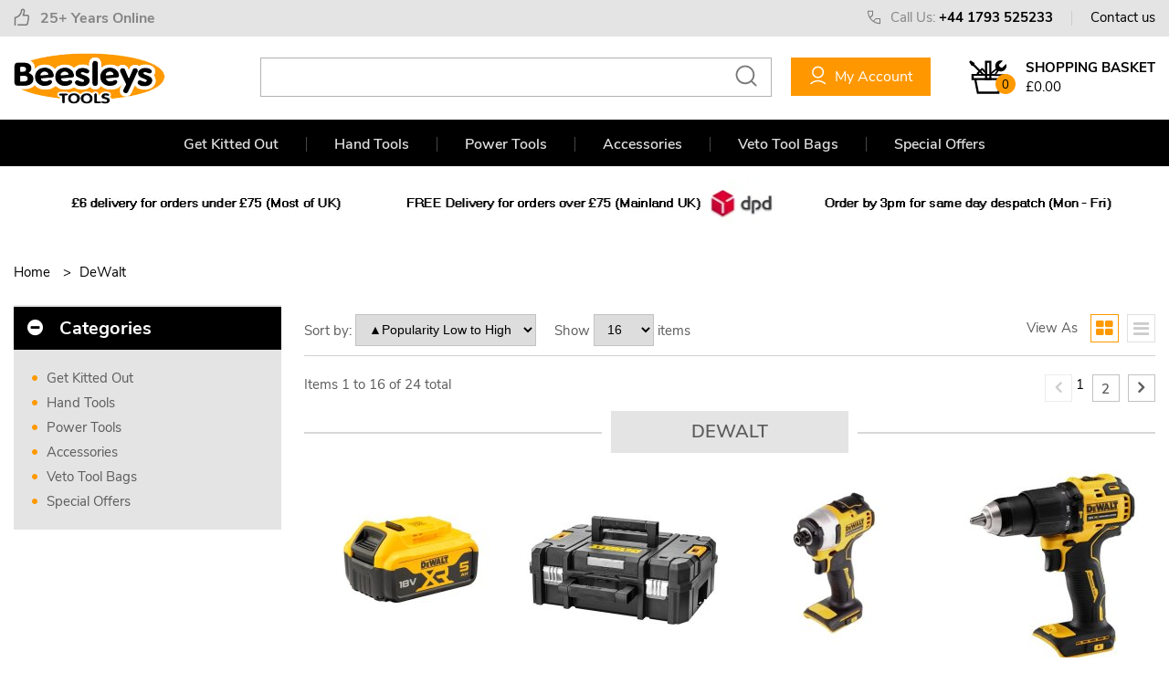

--- FILE ---
content_type: text/html; charset=UTF-8
request_url: https://www.tool-shop.co.uk/dewalt
body_size: 48517
content:
<!DOCTYPE html><html lang="en-GB">
<head>
    <meta charset="utf-8">
    <meta name="viewport" content="width=device-width, initial-scale=1.0" />
    <link rel="shortcut icon" href="/themes/toolshop/icons/favicon.ico?" type="image/x-icon" />
    <link rel="apple-touch-icon" sizes="57x57" href="/themes/toolshop/icons/apple-icon-57x57.png?">
    <link rel="apple-touch-icon" sizes="60x60" href="/themes/toolshop/icons/apple-icon-60x60.png?">
    <link rel="apple-touch-icon" sizes="72x72" href="/themes/toolshop/icons/apple-icon-72x72.png?">
    <link rel="apple-touch-icon" sizes="76x76" href="/themes/toolshop/icons/apple-icon-76x76.png?">
    <link rel="apple-touch-icon" sizes="114x114" href="/themes/toolshop/icons/apple-icon-114x114.png?">
    <link rel="apple-touch-icon" sizes="120x120" href="/themes/toolshop/icons/apple-icon-120x120.png?">
    <link rel="apple-touch-icon" sizes="144x144" href="/themes/toolshop/icons/apple-icon-144x144.png?">
    <link rel="apple-touch-icon" sizes="152x152" href="/themes/toolshop/icons/apple-icon-152x152.png?">
    <link rel="apple-touch-icon" sizes="180x180" href="/themes/toolshop/icons/apple-icon-180x180.png?">
	<link rel="apple-touch-icon" sizes="512x512" href="/themes/toolshop/icons/apple-icon-512x512.png?">
    <link rel="icon" type="image/png" sizes="192x192"  href="/themes/toolshop/icons/android-icon-192x192.png?">
	<link rel="icon" type="image/png" sizes="512x512"  href="/themes/basic/icons/android-icon-512x512.png?">
    <link rel="icon" type="image/png" sizes="32x32" href="/themes/toolshop/icons/favicon-32x32.png?">
    <link rel="icon" type="image/png" sizes="96x96" href="/themes/toolshop/icons/favicon-96x96.png?">
    <link rel="icon" type="image/png" sizes="16x16" href="/themes/toolshop/icons/favicon-16x16.png?">
    <link rel="manifest" href="manifest.json" crossorigin="use-credentials">
    <link href='https://www.tool-shop.co.uk/dewalt' rel='canonical' hreflang='en' />
    <meta name="msapplication-TileColor" content="">
    <meta name="msapplication-TileImage" content="/themes/toolshop/icons/ms-icon-144x144.png?">
    <meta name="theme-color" content="">
    <meta name="generator" content="osCommerce 4.0">
    <base href="https://www.tool-shop.co.uk/">
    <meta name="csrf-param" content="_csrf">
<meta name="csrf-token" content="bnK-a7m_FG9ly8Ep2Eon7vwaASNKTNBt3nrOrLiMtTVfENJazYdGF1KApx2uKEGBmSxUDn8VtCXsMZbczdPGeQ==">

    <script type="text/javascript">
        cookieConfig = (function(c){c.toString=function(){ return (this.path?'; path='+this.path:'')+(this.secure?'; secure':''); }; return c;})({"path":"\/","secure":true});
    </script>
            <title>DeWalt</title>
  
    <meta name="Description" content="DeWalt">
<meta name="Reply-to" content="beesleys@tool-shop.co.uk">
<meta name="Author" content="Tool-Shop.co.uk">
<meta name="Robots" content="index,follow">
<link href="https://www.tool-shop.co.uk/dewalt?page=2" rel="next">
    <script type="text/javascript">
        var productCellUrl = '/catalog/list-product';
        var useCarousel = false;
        var tl_js = [];
        var tl_start = false;
        var tl_include_js = [];
        var tl_include_loaded = [];
        var tl = function(a, b){
            var script = { };
            if (typeof a === 'string' && a !== '' && typeof b === 'function'){
                script = { 'js': [a],'script': b}
            } else if (typeof a === 'object' && typeof b === 'function') {
                script = { 'js': a,'script': b}
            } else if (typeof a === 'function') {
                script = { 'script': a}
            }
            tl_js.push(script);
            if (tl_start){
                tl_action([script])
            }
        };
    </script>
  
    <script type="application/ld+json">
{"itemListElement":[{"@type":"ListItem","position":1,"item":{"@id":"","name":"DeWalt"}}],"@context":"https://schema.org","@type":"BreadcrumbList"}
</script>
<script type="application/ld+json">
{"telephone":"+44 1793 525233","@id":"https://www.tool-shop.co.uk","name":"Beesleys Tools","@type":"Organization","logo":"https://www.tool-shop.co.uk/themes/toolshop/img/logo-3.png","image":"https://www.tool-shop.co.uk/themes/toolshop/img/logo-3.png","url":"https://www.tool-shop.co.uk","@context":"https://schema.org"}
</script>


<style type="text/css">@font-face{font-family:'trueloaded';src:url('themes/basic/fonts/trueloaded.eot?4rk52p');src:url('themes/basic/fonts/trueloaded.eot?4rk52p#iefix') format('embedded-opentype'), url('themes/basic/fonts/trueloaded.ttf?4rk52p') format('truetype'), url('themes/basic/fonts/trueloaded.woff?4rk52p') format('woff'), url('themes/basic/fonts/trueloaded.svg?4rk52p#trueloaded') format('svg');font-weight:normal;font-style:normal}@font-face{font-family:'Hind';font-style:normal;font-weight:300;src:local('Hind Light'), local('Hind-Light'), url(//fonts.gstatic.com/s/hind/v6/woSH4aW-1wuybBQItyfdsvY6323mHUZFJMgTvxaG2iE.woff2) format('woff2');unicode-range:U+02BC, U+0900-097F, U+1CD0-1CF6, U+1CF8-1CF9, U+200B-200D, U+20A8, U+20B9, U+25CC, U+A830-A839, U+A8E0-A8FB}/* latin-ext */ @font-face{font-family:'Hind';font-style:normal;font-weight:300;src:local('Hind Light'), local('Hind-Light'), url(//fonts.gstatic.com/s/hind/v6/FdFTd030tby8r55hlt7EYfY6323mHUZFJMgTvxaG2iE.woff2) format('woff2');unicode-range:U+0100-024F, U+1E00-1EFF, U+20A0-20AB, U+20AD-20CF, U+2C60-2C7F, U+A720-A7FF}/* latin */ @font-face{font-family:'Hind';font-style:normal;font-weight:300;src:local('Hind Light'), local('Hind-Light'), url(//fonts.gstatic.com/s/hind/v6/0IXD51eZ8qgi73bhvRidlQ.woff2) format('woff2');unicode-range:U+0000-00FF, U+0131, U+0152-0153, U+02C6, U+02DA, U+02DC, U+2000-206F, U+2074, U+20AC, U+2212, U+2215, U+E0FF, U+EFFD, U+F000}/* devanagari */ @font-face{font-family:'Hind';font-style:normal;font-weight:400;src:local('Hind'), local('Hind-Regular'), url(//fonts.gstatic.com/s/hind/v6/Vb88BBmXXgbpZxolKzz6dw.woff2) format('woff2');unicode-range:U+02BC, U+0900-097F, U+1CD0-1CF6, U+1CF8-1CF9, U+200B-200D, U+20A8, U+20B9, U+25CC, U+A830-A839, U+A8E0-A8FB}/* latin-ext */ @font-face{font-family:'Hind';font-style:normal;font-weight:400;src:local('Hind'), local('Hind-Regular'), url(//fonts.gstatic.com/s/hind/v6/eND698DA6CUFWomaRdrTiw.woff2) format('woff2');unicode-range:U+0100-024F, U+1E00-1EFF, U+20A0-20AB, U+20AD-20CF, U+2C60-2C7F, U+A720-A7FF}/* latin */ @font-face{font-family:'Hind';font-style:normal;font-weight:400;src:local('Hind'), local('Hind-Regular'), url(//fonts.gstatic.com/s/hind/v6/xLdg5JI0N_C2fvyu9XVzXg.woff2) format('woff2');unicode-range:U+0000-00FF, U+0131, U+0152-0153, U+02C6, U+02DA, U+02DC, U+2000-206F, U+2074, U+20AC, U+2212, U+2215, U+E0FF, U+EFFD, U+F000}/* devanagari */ @font-face{font-family:'Hind';font-style:normal;font-weight:500;src:local('Hind Medium'), local('Hind-Medium'), url(//fonts.gstatic.com/s/hind/v6/bWPw4Za2XndpOjggSNN5JPY6323mHUZFJMgTvxaG2iE.woff2) format('woff2');unicode-range:U+02BC, U+0900-097F, U+1CD0-1CF6, U+1CF8-1CF9, U+200B-200D, U+20A8, U+20B9, U+25CC, U+A830-A839, U+A8E0-A8FB}/* latin-ext */ @font-face{font-family:'Hind';font-style:normal;font-weight:500;src:local('Hind Medium'), local('Hind-Medium'), url(//fonts.gstatic.com/s/hind/v6/TCDCvLw6ewp4kJ2WSI4MT_Y6323mHUZFJMgTvxaG2iE.woff2) format('woff2');unicode-range:U+0100-024F, U+1E00-1EFF, U+20A0-20AB, U+20AD-20CF, U+2C60-2C7F, U+A720-A7FF}/* latin */ @font-face{font-family:'Hind';font-style:normal;font-weight:500;src:local('Hind Medium'), local('Hind-Medium'), url(//fonts.gstatic.com/s/hind/v6/_JiDQLq4JWzs7prWhNNmuA.woff2) format('woff2');unicode-range:U+0000-00FF, U+0131, U+0152-0153, U+02C6, U+02DA, U+02DC, U+2000-206F, U+2074, U+20AC, U+2212, U+2215, U+E0FF, U+EFFD, U+F000}/* devanagari */ @font-face{font-family:'Hind';font-style:normal;font-weight:600;src:local('Hind SemiBold'), local('Hind-SemiBold'), url(//fonts.gstatic.com/s/hind/v6/HMitXFBPwJyXZfGm6rEhuvY6323mHUZFJMgTvxaG2iE.woff2) format('woff2');unicode-range:U+02BC, U+0900-097F, U+1CD0-1CF6, U+1CF8-1CF9, U+200B-200D, U+20A8, U+20B9, U+25CC, U+A830-A839, U+A8E0-A8FB}/* latin-ext */ @font-face{font-family:'Hind';font-style:normal;font-weight:600;src:local('Hind SemiBold'), local('Hind-SemiBold'), url(//fonts.gstatic.com/s/hind/v6/-H4xgvCtDmIfFNvmoAPAKvY6323mHUZFJMgTvxaG2iE.woff2) format('woff2');unicode-range:U+0100-024F, U+1E00-1EFF, U+20A0-20AB, U+20AD-20CF, U+2C60-2C7F, U+A720-A7FF}/* latin */ @font-face{font-family:'Hind';font-style:normal;font-weight:600;src:local('Hind SemiBold'), local('Hind-SemiBold'), url(//fonts.gstatic.com/s/hind/v6/A2xpLU2z2kq5byuh5bkohg.woff2) format('woff2');unicode-range:U+0000-00FF, U+0131, U+0152-0153, U+02C6, U+02DA, U+02DC, U+2000-206F, U+2074, U+20AC, U+2212, U+2215, U+E0FF, U+EFFD, U+F000}/* devanagari */ @font-face{font-family:'Hind';font-style:normal;font-weight:700;src:local('Hind Bold'), local('Hind-Bold'), url(//fonts.gstatic.com/s/hind/v6/AFoPIhbuX_gBhSszntNC0_Y6323mHUZFJMgTvxaG2iE.woff2) format('woff2');unicode-range:U+02BC, U+0900-097F, U+1CD0-1CF6, U+1CF8-1CF9, U+200B-200D, U+20A8, U+20B9, U+25CC, U+A830-A839, U+A8E0-A8FB}/* latin-ext */ @font-face{font-family:'Hind';font-style:normal;font-weight:700;src:local('Hind Bold'), local('Hind-Bold'), url(//fonts.gstatic.com/s/hind/v6/503ks6dbq2nVdfUL61JyAfY6323mHUZFJMgTvxaG2iE.woff2) format('woff2');unicode-range:U+0100-024F, U+1E00-1EFF, U+20A0-20AB, U+20AD-20CF, U+2C60-2C7F, U+A720-A7FF}/* latin */ @font-face{font-family:'Hind';font-style:normal;font-weight:700;src:local('Hind Bold'), local('Hind-Bold'), url(//fonts.gstatic.com/s/hind/v6/PQuIEfcr_wdF_zOSNjqWKQ.woff2) format('woff2');unicode-range:U+0000-00FF, U+0131, U+0152-0153, U+02C6, U+02DA, U+02DC, U+2000-206F, U+2074, U+20AC, U+2212, U+2215, U+E0FF, U+EFFD, U+F000}@font-face{font-family:'Varela Round';font-style:normal;font-weight:400;src:local('Varela Round'), local('VarelaRound-Regular'), url(//fonts.gstatic.com/s/varelaround/v7/APH4jr0uSos5wiut5cpjrkByb1TKJa77egybnpn19yM.woff2) format('woff2');unicode-range:U+0590-05FF, U+20AA, U+25CC, U+FB1D-FB4F}/* latin */ @font-face{font-family:'Varela Round';font-style:normal;font-weight:400;src:local('Varela Round'), local('VarelaRound-Regular'), url(//fonts.gstatic.com/s/varelaround/v7/APH4jr0uSos5wiut5cpjrugdm0LZdjqr5-oayXSOefg.woff2) format('woff2');unicode-range:U+0000-00FF, U+0131, U+0152-0153, U+02C6, U+02DA, U+02DC, U+2000-206F, U+2074, U+20AC, U+2212, U+2215, U+E0FF, U+EFFD, U+F000}@font-face{font-family:'Varela Round';font-style:normal;font-weight:400;src:local('Varela Round Regular'), local('VarelaRound-Regular'), url(https://fonts.gstatic.com/s/varelaround/v8/APH4jr0uSos5wiut5cpjrnhCUOGz7vYGh680lGh-uXM.woff) format('woff')}@font-face{font-family:'FontAwesome';src:url('themes/basic/fonts/fontawesome-webfont.eot?v=3.2.1');src:url('themes/basic/fonts/fontawesome-webfont.eot?#iefix&v=3.2.1') format('embedded-opentype'), url('themes/basic/fonts/fontawesome-webfont.woff?v=3.2.1') format('woff'), url('themes/basic/fonts/fontawesome-webfont.ttf?v=3.2.1') format('truetype'), url('themes/basic/fonts/fontawesome-webfont.svg#fontawesomeregular?v=3.2.1') format('svg');font-weight:normal;font-style:normal}@font-face{font-family:'Nunito Sans';font-style:normal;font-weight:200;src:local('Nunito Sans ExtraLight'), local('NunitoSans-ExtraLight'), url(https://fonts.gstatic.com/s/nunitosans/v2/XvilrNtBQKRMeiqSPzEFHRvtcl9UNxaIptGTc9_XBNY.woff2) format('woff2');unicode-range:U+0102-0103, U+1EA0-1EF9, U+20AB}/* latin-ext */ @font-face{font-family:'Nunito Sans';font-style:normal;font-weight:200;src:local('Nunito Sans ExtraLight'), local('NunitoSans-ExtraLight'), url(https://fonts.gstatic.com/s/nunitosans/v2/XvilrNtBQKRMeiqSPzEFHdueeI3m3pPJrpcOgfCdhVs.woff2) format('woff2');unicode-range:U+0100-024F, U+1E00-1EFF, U+20A0-20AB, U+20AD-20CF, U+2C60-2C7F, U+A720-A7FF}/* latin */ @font-face{font-family:'Nunito Sans';font-style:normal;font-weight:200;src:local('Nunito Sans ExtraLight'), local('NunitoSans-ExtraLight'), url(https://fonts.gstatic.com/s/nunitosans/v2/XvilrNtBQKRMeiqSPzEFHf-yvr_zg92NT13uHB6uFCI.woff2) format('woff2');unicode-range:U+0000-00FF, U+0131, U+0152-0153, U+02C6, U+02DA, U+02DC, U+2000-206F, U+2074, U+20AC, U+2212, U+2215}/* vietnamese */ @font-face{font-family:'Nunito Sans';font-style:normal;font-weight:300;src:local('Nunito Sans Light'), local('NunitoSans-Light'), url(https://fonts.gstatic.com/s/nunitosans/v2/XvilrNtBQKRMeiqSPzEFHafJul7RR1X4poJgi27uS4w.woff2) format('woff2');unicode-range:U+0102-0103, U+1EA0-1EF9, U+20AB}/* latin-ext */ @font-face{font-family:'Nunito Sans';font-style:normal;font-weight:300;src:local('Nunito Sans Light'), local('NunitoSans-Light'), url(https://fonts.gstatic.com/s/nunitosans/v2/XvilrNtBQKRMeiqSPzEFHavyPXdneeGd26m9EmFSSWg.woff2) format('woff2');unicode-range:U+0100-024F, U+1E00-1EFF, U+20A0-20AB, U+20AD-20CF, U+2C60-2C7F, U+A720-A7FF}/* latin */ @font-face{font-family:'Nunito Sans';font-style:normal;font-weight:300;src:local('Nunito Sans Light'), local('NunitoSans-Light'), url(https://fonts.gstatic.com/s/nunitosans/v2/XvilrNtBQKRMeiqSPzEFHUo2lTMeWA_kmIyWrkNCwPc.woff2) format('woff2');unicode-range:U+0000-00FF, U+0131, U+0152-0153, U+02C6, U+02DA, U+02DC, U+2000-206F, U+2074, U+20AC, U+2212, U+2215}/* vietnamese */ @font-face{font-family:'Nunito Sans';font-style:normal;font-weight:400;src:local('Nunito Sans Regular'), local('NunitoSans-Regular'), url(https://fonts.gstatic.com/s/nunitosans/v2/iJ4p9wO0GDKJ-D5teKuZqr6up8jxqWt8HVA3mDhkV_0.woff2) format('woff2');unicode-range:U+0102-0103, U+1EA0-1EF9, U+20AB}/* latin-ext */ @font-face{font-family:'Nunito Sans';font-style:normal;font-weight:400;src:local('Nunito Sans Regular'), local('NunitoSans-Regular'), url(https://fonts.gstatic.com/s/nunitosans/v2/iJ4p9wO0GDKJ-D5teKuZqiYE0-AqJ3nfInTTiDXDjU4.woff2) format('woff2');unicode-range:U+0100-024F, U+1E00-1EFF, U+20A0-20AB, U+20AD-20CF, U+2C60-2C7F, U+A720-A7FF}/* latin */ @font-face{font-family:'Nunito Sans';font-style:normal;font-weight:400;src:local('Nunito Sans Regular'), local('NunitoSans-Regular'), url(https://fonts.gstatic.com/s/nunitosans/v2/iJ4p9wO0GDKJ-D5teKuZqo4P5ICox8Kq3LLUNMylGO4.woff2) format('woff2');unicode-range:U+0000-00FF, U+0131, U+0152-0153, U+02C6, U+02DA, U+02DC, U+2000-206F, U+2074, U+20AC, U+2212, U+2215}/* vietnamese */ @font-face{font-family:'Nunito Sans';font-style:normal;font-weight:600;src:local('Nunito Sans SemiBold'), local('NunitoSans-SemiBold'), url(https://fonts.gstatic.com/s/nunitosans/v2/XvilrNtBQKRMeiqSPzEFHVf4y_3s5bcYyyLIFUSWYUU.woff2) format('woff2');unicode-range:U+0102-0103, U+1EA0-1EF9, U+20AB}/* latin-ext */ @font-face{font-family:'Nunito Sans';font-style:normal;font-weight:600;src:local('Nunito Sans SemiBold'), local('NunitoSans-SemiBold'), url(https://fonts.gstatic.com/s/nunitosans/v2/XvilrNtBQKRMeiqSPzEFHXywqdtBbUHn3VPgzuFrCy8.woff2) format('woff2');unicode-range:U+0100-024F, U+1E00-1EFF, U+20A0-20AB, U+20AD-20CF, U+2C60-2C7F, U+A720-A7FF}/* latin */ @font-face{font-family:'Nunito Sans';font-style:normal;font-weight:600;src:local('Nunito Sans SemiBold'), local('NunitoSans-SemiBold'), url(https://fonts.gstatic.com/s/nunitosans/v2/XvilrNtBQKRMeiqSPzEFHV2umOyRU7PgRiv8DXcgJjk.woff2) format('woff2');unicode-range:U+0000-00FF, U+0131, U+0152-0153, U+02C6, U+02DA, U+02DC, U+2000-206F, U+2074, U+20AC, U+2212, U+2215}/* vietnamese */ @font-face{font-family:'Nunito Sans';font-style:normal;font-weight:700;src:local('Nunito Sans Bold'), local('NunitoSans-Bold'), url(https://fonts.gstatic.com/s/nunitosans/v2/XvilrNtBQKRMeiqSPzEFHWhQUTDJGru-0vvUpABgH8I.woff2) format('woff2');unicode-range:U+0102-0103, U+1EA0-1EF9, U+20AB}/* latin-ext */ @font-face{font-family:'Nunito Sans';font-style:normal;font-weight:700;src:local('Nunito Sans Bold'), local('NunitoSans-Bold'), url(https://fonts.gstatic.com/s/nunitosans/v2/XvilrNtBQKRMeiqSPzEFHejkDdvhIIFj_YMdgqpnSB0.woff2) format('woff2');unicode-range:U+0100-024F, U+1E00-1EFF, U+20A0-20AB, U+20AD-20CF, U+2C60-2C7F, U+A720-A7FF}/* latin */ @font-face{font-family:'Nunito Sans';font-style:normal;font-weight:700;src:local('Nunito Sans Bold'), local('NunitoSans-Bold'), url(https://fonts.gstatic.com/s/nunitosans/v2/XvilrNtBQKRMeiqSPzEFHYlIZu-HDpmDIZMigmsroc4.woff2) format('woff2');unicode-range:U+0000-00FF, U+0131, U+0152-0153, U+02C6, U+02DA, U+02DC, U+2000-206F, U+2074, U+20AC, U+2212, U+2215}/* vietnamese */ @font-face{font-family:'Nunito Sans';font-style:normal;font-weight:800;src:local('Nunito Sans ExtraBold'), local('NunitoSans-ExtraBold'), url(https://fonts.gstatic.com/s/nunitosans/v2/XvilrNtBQKRMeiqSPzEFHWqi69zMYkLa7XwlUIemKB4.woff2) format('woff2');unicode-range:U+0102-0103, U+1EA0-1EF9, U+20AB}/* latin-ext */ @font-face{font-family:'Nunito Sans';font-style:normal;font-weight:800;src:local('Nunito Sans ExtraBold'), local('NunitoSans-ExtraBold'), url(https://fonts.gstatic.com/s/nunitosans/v2/XvilrNtBQKRMeiqSPzEFHYwYyzpnB4tyYboSwKGmD2g.woff2) format('woff2');unicode-range:U+0100-024F, U+1E00-1EFF, U+20A0-20AB, U+20AD-20CF, U+2C60-2C7F, U+A720-A7FF}/* latin */ @font-face{font-family:'Nunito Sans';font-style:normal;font-weight:800;src:local('Nunito Sans ExtraBold'), local('NunitoSans-ExtraBold'), url(https://fonts.gstatic.com/s/nunitosans/v2/XvilrNtBQKRMeiqSPzEFHXibbpXgLHK_uTT48UMyjSM.woff2) format('woff2');unicode-range:U+0000-00FF, U+0131, U+0152-0153, U+02C6, U+02DA, U+02DC, U+2000-206F, U+2074, U+20AC, U+2212, U+2215}/* vietnamese */ @font-face{font-family:'Nunito Sans';font-style:normal;font-weight:900;src:local('Nunito Sans Black'), local('NunitoSans-Black'), url(https://fonts.gstatic.com/s/nunitosans/v2/XvilrNtBQKRMeiqSPzEFHbSYYZADbk_6PT7FzZ2GScM.woff2) format('woff2');unicode-range:U+0102-0103, U+1EA0-1EF9, U+20AB}/* latin-ext */ @font-face{font-family:'Nunito Sans';font-style:normal;font-weight:900;src:local('Nunito Sans Black'), local('NunitoSans-Black'), url(https://fonts.gstatic.com/s/nunitosans/v2/XvilrNtBQKRMeiqSPzEFHblR9l3n4ZtVZdCvvDPwi9o.woff2) format('woff2');unicode-range:U+0100-024F, U+1E00-1EFF, U+20A0-20AB, U+20AD-20CF, U+2C60-2C7F, U+A720-A7FF}/* latin */ @font-face{font-family:'Nunito Sans';font-style:normal;font-weight:900;src:local('Nunito Sans Black'), local('NunitoSans-Black'), url(https://fonts.gstatic.com/s/nunitosans/v2/XvilrNtBQKRMeiqSPzEFHcpPZoEQdaDZ3o3Np19rzJk.woff2) format('woff2');unicode-range:U+0000-00FF, U+0131, U+0152-0153, U+02C6, U+02DA, U+02DC, U+2000-206F, U+2074, U+20AC, U+2212, U+2215}/* vietnamese */ @font-face{font-family:'Nunito Sans';font-style:italic;font-weight:200;src:local('Nunito Sans ExtraLight Italic'), local('NunitoSans-ExtraLightItalic'), url(https://fonts.gstatic.com/s/nunitosans/v2/ORCQQ32ldzJ6bFTh_zXqV-13R_Ezh0segXvKIRjfMAc.woff2) format('woff2');unicode-range:U+0102-0103, U+1EA0-1EF9, U+20AB}/* latin-ext */ @font-face{font-family:'Nunito Sans';font-style:italic;font-weight:200;src:local('Nunito Sans ExtraLight Italic'), local('NunitoSans-ExtraLightItalic'), url(https://fonts.gstatic.com/s/nunitosans/v2/ORCQQ32ldzJ6bFTh_zXqV7eJFpE4f4cfJlvFCdP27us.woff2) format('woff2');unicode-range:U+0100-024F, U+1E00-1EFF, U+20A0-20AB, U+20AD-20CF, U+2C60-2C7F, U+A720-A7FF}/* latin */ @font-face{font-family:'Nunito Sans';font-style:italic;font-weight:200;src:local('Nunito Sans ExtraLight Italic'), local('NunitoSans-ExtraLightItalic'), url(https://fonts.gstatic.com/s/nunitosans/v2/ORCQQ32ldzJ6bFTh_zXqV_OFzGtJPNEsduSbsc1I9r8.woff2) format('woff2');unicode-range:U+0000-00FF, U+0131, U+0152-0153, U+02C6, U+02DA, U+02DC, U+2000-206F, U+2074, U+20AC, U+2212, U+2215}/* vietnamese */ @font-face{font-family:'Nunito Sans';font-style:italic;font-weight:300;src:local('Nunito Sans Light Italic'), local('NunitoSans-LightItalic'), url(https://fonts.gstatic.com/s/nunitosans/v2/ORCQQ32ldzJ6bFTh_zXqV9AV0F-xAyXIZAGI_3x7nhU.woff2) format('woff2');unicode-range:U+0102-0103, U+1EA0-1EF9, U+20AB}/* latin-ext */ @font-face{font-family:'Nunito Sans';font-style:italic;font-weight:300;src:local('Nunito Sans Light Italic'), local('NunitoSans-LightItalic'), url(https://fonts.gstatic.com/s/nunitosans/v2/ORCQQ32ldzJ6bFTh_zXqV8c8WAtuCsiWsGOne_tyOu0.woff2) format('woff2');unicode-range:U+0100-024F, U+1E00-1EFF, U+20A0-20AB, U+20AD-20CF, U+2C60-2C7F, U+A720-A7FF}/* latin */ @font-face{font-family:'Nunito Sans';font-style:italic;font-weight:300;src:local('Nunito Sans Light Italic'), local('NunitoSans-LightItalic'), url(https://fonts.gstatic.com/s/nunitosans/v2/ORCQQ32ldzJ6bFTh_zXqV2JNL1kWLlAYCVnltOJOPdY.woff2) format('woff2');unicode-range:U+0000-00FF, U+0131, U+0152-0153, U+02C6, U+02DA, U+02DC, U+2000-206F, U+2074, U+20AC, U+2212, U+2215}/* vietnamese */ @font-face{font-family:'Nunito Sans';font-style:italic;font-weight:400;src:local('Nunito Sans Italic'), local('NunitoSans-Italic'), url(https://fonts.gstatic.com/s/nunitosans/v2/w9sy7IRyDFLWACdltghEwfoTkEokFSrSpvYSpZOeZRs.woff2) format('woff2');unicode-range:U+0102-0103, U+1EA0-1EF9, U+20AB}/* latin-ext */ @font-face{font-family:'Nunito Sans';font-style:italic;font-weight:400;src:local('Nunito Sans Italic'), local('NunitoSans-Italic'), url(https://fonts.gstatic.com/s/nunitosans/v2/w9sy7IRyDFLWACdltghEwU_0lycXMw8PhobHtu2Qgco.woff2) format('woff2');unicode-range:U+0100-024F, U+1E00-1EFF, U+20A0-20AB, U+20AD-20CF, U+2C60-2C7F, U+A720-A7FF}/* latin */ @font-face{font-family:'Nunito Sans';font-style:italic;font-weight:400;src:local('Nunito Sans Italic'), local('NunitoSans-Italic'), url(https://fonts.gstatic.com/s/nunitosans/v2/w9sy7IRyDFLWACdltghEwcu2Q0OS-KeTAWjgkS85mDg.woff2) format('woff2');unicode-range:U+0000-00FF, U+0131, U+0152-0153, U+02C6, U+02DA, U+02DC, U+2000-206F, U+2074, U+20AC, U+2212, U+2215}/* vietnamese */ @font-face{font-family:'Nunito Sans';font-style:italic;font-weight:600;src:local('Nunito Sans SemiBold Italic'), local('NunitoSans-SemiBoldItalic'), url(https://fonts.gstatic.com/s/nunitosans/v2/ORCQQ32ldzJ6bFTh_zXqV2BDV8Q9KpQLw63DwAZxXrs.woff2) format('woff2');unicode-range:U+0102-0103, U+1EA0-1EF9, U+20AB}/* latin-ext */ @font-face{font-family:'Nunito Sans';font-style:italic;font-weight:600;src:local('Nunito Sans SemiBold Italic'), local('NunitoSans-SemiBoldItalic'), url(https://fonts.gstatic.com/s/nunitosans/v2/ORCQQ32ldzJ6bFTh_zXqVy9EXVSEusKLP_NpHSXzhw4.woff2) format('woff2');unicode-range:U+0100-024F, U+1E00-1EFF, U+20A0-20AB, U+20AD-20CF, U+2C60-2C7F, U+A720-A7FF}/* latin */ @font-face{font-family:'Nunito Sans';font-style:italic;font-weight:600;src:local('Nunito Sans SemiBold Italic'), local('NunitoSans-SemiBoldItalic'), url(https://fonts.gstatic.com/s/nunitosans/v2/ORCQQ32ldzJ6bFTh_zXqV06W9MvHLdhFU0Rd_4veb8w.woff2) format('woff2');unicode-range:U+0000-00FF, U+0131, U+0152-0153, U+02C6, U+02DA, U+02DC, U+2000-206F, U+2074, U+20AC, U+2212, U+2215}/* vietnamese */ @font-face{font-family:'Nunito Sans';font-style:italic;font-weight:700;src:local('Nunito Sans Bold Italic'), local('NunitoSans-BoldItalic'), url(https://fonts.gstatic.com/s/nunitosans/v2/ORCQQ32ldzJ6bFTh_zXqVwF4hM5sQ7qK06vqS1ULhSo.woff2) format('woff2');unicode-range:U+0102-0103, U+1EA0-1EF9, U+20AB}/* latin-ext */ @font-face{font-family:'Nunito Sans';font-style:italic;font-weight:700;src:local('Nunito Sans Bold Italic'), local('NunitoSans-BoldItalic'), url(https://fonts.gstatic.com/s/nunitosans/v2/ORCQQ32ldzJ6bFTh_zXqV_D-tiQYKMdw_jk-5jaY04o.woff2) format('woff2');unicode-range:U+0100-024F, U+1E00-1EFF, U+20A0-20AB, U+20AD-20CF, U+2C60-2C7F, U+A720-A7FF}/* latin */ @font-face{font-family:'Nunito Sans';font-style:italic;font-weight:700;src:local('Nunito Sans Bold Italic'), local('NunitoSans-BoldItalic'), url(https://fonts.gstatic.com/s/nunitosans/v2/ORCQQ32ldzJ6bFTh_zXqV49ObOXPY1wUIXqKtDjSdsY.woff2) format('woff2');unicode-range:U+0000-00FF, U+0131, U+0152-0153, U+02C6, U+02DA, U+02DC, U+2000-206F, U+2074, U+20AC, U+2212, U+2215}/* vietnamese */ @font-face{font-family:'Nunito Sans';font-style:italic;font-weight:800;src:local('Nunito Sans ExtraBold Italic'), local('NunitoSans-ExtraBoldItalic'), url(https://fonts.gstatic.com/s/nunitosans/v2/ORCQQ32ldzJ6bFTh_zXqV5dyCNyt0zLApzC9f7zYzPU.woff2) format('woff2');unicode-range:U+0102-0103, U+1EA0-1EF9, U+20AB}/* latin-ext */ @font-face{font-family:'Nunito Sans';font-style:italic;font-weight:800;src:local('Nunito Sans ExtraBold Italic'), local('NunitoSans-ExtraBoldItalic'), url(https://fonts.gstatic.com/s/nunitosans/v2/ORCQQ32ldzJ6bFTh_zXqV0KqV2GwuHv_ERjMylrqR70.woff2) format('woff2');unicode-range:U+0100-024F, U+1E00-1EFF, U+20A0-20AB, U+20AD-20CF, U+2C60-2C7F, U+A720-A7FF}/* latin */ @font-face{font-family:'Nunito Sans';font-style:italic;font-weight:800;src:local('Nunito Sans ExtraBold Italic'), local('NunitoSans-ExtraBoldItalic'), url(https://fonts.gstatic.com/s/nunitosans/v2/ORCQQ32ldzJ6bFTh_zXqV0C6sznG7zHQDncEf6U2ato.woff2) format('woff2');unicode-range:U+0000-00FF, U+0131, U+0152-0153, U+02C6, U+02DA, U+02DC, U+2000-206F, U+2074, U+20AC, U+2212, U+2215}/* vietnamese */ @font-face{font-family:'Nunito Sans';font-style:italic;font-weight:900;src:local('Nunito Sans Black Italic'), local('NunitoSans-BlackItalic'), url(https://fonts.gstatic.com/s/nunitosans/v2/ORCQQ32ldzJ6bFTh_zXqVzaf05DEbZSbdosP-EYcE7k.woff2) format('woff2');unicode-range:U+0102-0103, U+1EA0-1EF9, U+20AB}/* latin-ext */ @font-face{font-family:'Nunito Sans';font-style:italic;font-weight:900;src:local('Nunito Sans Black Italic'), local('NunitoSans-BlackItalic'), url(https://fonts.gstatic.com/s/nunitosans/v2/ORCQQ32ldzJ6bFTh_zXqVz6jLZc4L91jor6MlE_eF8s.woff2) format('woff2');unicode-range:U+0100-024F, U+1E00-1EFF, U+20A0-20AB, U+20AD-20CF, U+2C60-2C7F, U+A720-A7FF}/* latin */ @font-face{font-family:'Nunito Sans';font-style:italic;font-weight:900;src:local('Nunito Sans Black Italic'), local('NunitoSans-BlackItalic'), url(https://fonts.gstatic.com/s/nunitosans/v2/ORCQQ32ldzJ6bFTh_zXqVzf7N2bZoScLc-44q5CB23E.woff2) format('woff2');unicode-range:U+0000-00FF, U+0131, U+0152-0153, U+02C6, U+02DA, U+02DC, U+2000-206F, U+2074, U+20AC, U+2212, U+2215}/* cyrillic-ext */ @font-face{font-family:'Roboto';font-style:italic;font-weight:100;font-display:swap;src:url(https://fonts.gstatic.com/s/roboto/v32/KFOiCnqEu92Fr1Mu51QrEz0dL_nz.woff2) format('woff2');unicode-range:U+0460-052F, U+1C80-1C88, U+20B4, U+2DE0-2DFF, U+A640-A69F, U+FE2E-FE2F}/* cyrillic */ @font-face{font-family:'Roboto';font-style:italic;font-weight:100;font-display:swap;src:url(https://fonts.gstatic.com/s/roboto/v32/KFOiCnqEu92Fr1Mu51QrEzQdL_nz.woff2) format('woff2');unicode-range:U+0301, U+0400-045F, U+0490-0491, U+04B0-04B1, U+2116}/* greek-ext */ @font-face{font-family:'Roboto';font-style:italic;font-weight:100;font-display:swap;src:url(https://fonts.gstatic.com/s/roboto/v32/KFOiCnqEu92Fr1Mu51QrEzwdL_nz.woff2) format('woff2');unicode-range:U+1F00-1FFF}/* greek */ @font-face{font-family:'Roboto';font-style:italic;font-weight:100;font-display:swap;src:url(https://fonts.gstatic.com/s/roboto/v32/KFOiCnqEu92Fr1Mu51QrEzMdL_nz.woff2) format('woff2');unicode-range:U+0370-0377, U+037A-037F, U+0384-038A, U+038C, U+038E-03A1, U+03A3-03FF}/* vietnamese */ @font-face{font-family:'Roboto';font-style:italic;font-weight:100;font-display:swap;src:url(https://fonts.gstatic.com/s/roboto/v32/KFOiCnqEu92Fr1Mu51QrEz8dL_nz.woff2) format('woff2');unicode-range:U+0102-0103, U+0110-0111, U+0128-0129, U+0168-0169, U+01A0-01A1, U+01AF-01B0, U+0300-0301, U+0303-0304, U+0308-0309, U+0323, U+0329, U+1EA0-1EF9, U+20AB}/* latin-ext */ @font-face{font-family:'Roboto';font-style:italic;font-weight:100;font-display:swap;src:url(https://fonts.gstatic.com/s/roboto/v32/KFOiCnqEu92Fr1Mu51QrEz4dL_nz.woff2) format('woff2');unicode-range:U+0100-02AF, U+0304, U+0308, U+0329, U+1E00-1E9F, U+1EF2-1EFF, U+2020, U+20A0-20AB, U+20AD-20C0, U+2113, U+2C60-2C7F, U+A720-A7FF}/* latin */ @font-face{font-family:'Roboto';font-style:italic;font-weight:100;font-display:swap;src:url(https://fonts.gstatic.com/s/roboto/v32/KFOiCnqEu92Fr1Mu51QrEzAdLw.woff2) format('woff2');unicode-range:U+0000-00FF, U+0131, U+0152-0153, U+02BB-02BC, U+02C6, U+02DA, U+02DC, U+0304, U+0308, U+0329, U+2000-206F, U+2074, U+20AC, U+2122, U+2191, U+2193, U+2212, U+2215, U+FEFF, U+FFFD}/* cyrillic-ext */ @font-face{font-family:'Roboto';font-style:italic;font-weight:300;font-display:swap;src:url(https://fonts.gstatic.com/s/roboto/v32/KFOjCnqEu92Fr1Mu51TjASc3CsTKlA.woff2) format('woff2');unicode-range:U+0460-052F, U+1C80-1C88, U+20B4, U+2DE0-2DFF, U+A640-A69F, U+FE2E-FE2F}/* cyrillic */ @font-face{font-family:'Roboto';font-style:italic;font-weight:300;font-display:swap;src:url(https://fonts.gstatic.com/s/roboto/v32/KFOjCnqEu92Fr1Mu51TjASc-CsTKlA.woff2) format('woff2');unicode-range:U+0301, U+0400-045F, U+0490-0491, U+04B0-04B1, U+2116}/* greek-ext */ @font-face{font-family:'Roboto';font-style:italic;font-weight:300;font-display:swap;src:url(https://fonts.gstatic.com/s/roboto/v32/KFOjCnqEu92Fr1Mu51TjASc2CsTKlA.woff2) format('woff2');unicode-range:U+1F00-1FFF}/* greek */ @font-face{font-family:'Roboto';font-style:italic;font-weight:300;font-display:swap;src:url(https://fonts.gstatic.com/s/roboto/v32/KFOjCnqEu92Fr1Mu51TjASc5CsTKlA.woff2) format('woff2');unicode-range:U+0370-0377, U+037A-037F, U+0384-038A, U+038C, U+038E-03A1, U+03A3-03FF}/* vietnamese */ @font-face{font-family:'Roboto';font-style:italic;font-weight:300;font-display:swap;src:url(https://fonts.gstatic.com/s/roboto/v32/KFOjCnqEu92Fr1Mu51TjASc1CsTKlA.woff2) format('woff2');unicode-range:U+0102-0103, U+0110-0111, U+0128-0129, U+0168-0169, U+01A0-01A1, U+01AF-01B0, U+0300-0301, U+0303-0304, U+0308-0309, U+0323, U+0329, U+1EA0-1EF9, U+20AB}/* latin-ext */ @font-face{font-family:'Roboto';font-style:italic;font-weight:300;font-display:swap;src:url(https://fonts.gstatic.com/s/roboto/v32/KFOjCnqEu92Fr1Mu51TjASc0CsTKlA.woff2) format('woff2');unicode-range:U+0100-02AF, U+0304, U+0308, U+0329, U+1E00-1E9F, U+1EF2-1EFF, U+2020, U+20A0-20AB, U+20AD-20C0, U+2113, U+2C60-2C7F, U+A720-A7FF}/* latin */ @font-face{font-family:'Roboto';font-style:italic;font-weight:300;font-display:swap;src:url(https://fonts.gstatic.com/s/roboto/v32/KFOjCnqEu92Fr1Mu51TjASc6CsQ.woff2) format('woff2');unicode-range:U+0000-00FF, U+0131, U+0152-0153, U+02BB-02BC, U+02C6, U+02DA, U+02DC, U+0304, U+0308, U+0329, U+2000-206F, U+2074, U+20AC, U+2122, U+2191, U+2193, U+2212, U+2215, U+FEFF, U+FFFD}/* cyrillic-ext */ @font-face{font-family:'Roboto';font-style:italic;font-weight:400;font-display:swap;src:url(https://fonts.gstatic.com/s/roboto/v32/KFOkCnqEu92Fr1Mu51xFIzIFKw.woff2) format('woff2');unicode-range:U+0460-052F, U+1C80-1C88, U+20B4, U+2DE0-2DFF, U+A640-A69F, U+FE2E-FE2F}/* cyrillic */ @font-face{font-family:'Roboto';font-style:italic;font-weight:400;font-display:swap;src:url(https://fonts.gstatic.com/s/roboto/v32/KFOkCnqEu92Fr1Mu51xMIzIFKw.woff2) format('woff2');unicode-range:U+0301, U+0400-045F, U+0490-0491, U+04B0-04B1, U+2116}/* greek-ext */ @font-face{font-family:'Roboto';font-style:italic;font-weight:400;font-display:swap;src:url(https://fonts.gstatic.com/s/roboto/v32/KFOkCnqEu92Fr1Mu51xEIzIFKw.woff2) format('woff2');unicode-range:U+1F00-1FFF}/* greek */ @font-face{font-family:'Roboto';font-style:italic;font-weight:400;font-display:swap;src:url(https://fonts.gstatic.com/s/roboto/v32/KFOkCnqEu92Fr1Mu51xLIzIFKw.woff2) format('woff2');unicode-range:U+0370-0377, U+037A-037F, U+0384-038A, U+038C, U+038E-03A1, U+03A3-03FF}/* vietnamese */ @font-face{font-family:'Roboto';font-style:italic;font-weight:400;font-display:swap;src:url(https://fonts.gstatic.com/s/roboto/v32/KFOkCnqEu92Fr1Mu51xHIzIFKw.woff2) format('woff2');unicode-range:U+0102-0103, U+0110-0111, U+0128-0129, U+0168-0169, U+01A0-01A1, U+01AF-01B0, U+0300-0301, U+0303-0304, U+0308-0309, U+0323, U+0329, U+1EA0-1EF9, U+20AB}/* latin-ext */ @font-face{font-family:'Roboto';font-style:italic;font-weight:400;font-display:swap;src:url(https://fonts.gstatic.com/s/roboto/v32/KFOkCnqEu92Fr1Mu51xGIzIFKw.woff2) format('woff2');unicode-range:U+0100-02AF, U+0304, U+0308, U+0329, U+1E00-1E9F, U+1EF2-1EFF, U+2020, U+20A0-20AB, U+20AD-20C0, U+2113, U+2C60-2C7F, U+A720-A7FF}/* latin */ @font-face{font-family:'Roboto';font-style:italic;font-weight:400;font-display:swap;src:url(https://fonts.gstatic.com/s/roboto/v32/KFOkCnqEu92Fr1Mu51xIIzI.woff2) format('woff2');unicode-range:U+0000-00FF, U+0131, U+0152-0153, U+02BB-02BC, U+02C6, U+02DA, U+02DC, U+0304, U+0308, U+0329, U+2000-206F, U+2074, U+20AC, U+2122, U+2191, U+2193, U+2212, U+2215, U+FEFF, U+FFFD}/* cyrillic-ext */ @font-face{font-family:'Roboto';font-style:italic;font-weight:500;font-display:swap;src:url(https://fonts.gstatic.com/s/roboto/v32/KFOjCnqEu92Fr1Mu51S7ACc3CsTKlA.woff2) format('woff2');unicode-range:U+0460-052F, U+1C80-1C88, U+20B4, U+2DE0-2DFF, U+A640-A69F, U+FE2E-FE2F}/* cyrillic */ @font-face{font-family:'Roboto';font-style:italic;font-weight:500;font-display:swap;src:url(https://fonts.gstatic.com/s/roboto/v32/KFOjCnqEu92Fr1Mu51S7ACc-CsTKlA.woff2) format('woff2');unicode-range:U+0301, U+0400-045F, U+0490-0491, U+04B0-04B1, U+2116}/* greek-ext */ @font-face{font-family:'Roboto';font-style:italic;font-weight:500;font-display:swap;src:url(https://fonts.gstatic.com/s/roboto/v32/KFOjCnqEu92Fr1Mu51S7ACc2CsTKlA.woff2) format('woff2');unicode-range:U+1F00-1FFF}/* greek */ @font-face{font-family:'Roboto';font-style:italic;font-weight:500;font-display:swap;src:url(https://fonts.gstatic.com/s/roboto/v32/KFOjCnqEu92Fr1Mu51S7ACc5CsTKlA.woff2) format('woff2');unicode-range:U+0370-0377, U+037A-037F, U+0384-038A, U+038C, U+038E-03A1, U+03A3-03FF}/* vietnamese */ @font-face{font-family:'Roboto';font-style:italic;font-weight:500;font-display:swap;src:url(https://fonts.gstatic.com/s/roboto/v32/KFOjCnqEu92Fr1Mu51S7ACc1CsTKlA.woff2) format('woff2');unicode-range:U+0102-0103, U+0110-0111, U+0128-0129, U+0168-0169, U+01A0-01A1, U+01AF-01B0, U+0300-0301, U+0303-0304, U+0308-0309, U+0323, U+0329, U+1EA0-1EF9, U+20AB}/* latin-ext */ @font-face{font-family:'Roboto';font-style:italic;font-weight:500;font-display:swap;src:url(https://fonts.gstatic.com/s/roboto/v32/KFOjCnqEu92Fr1Mu51S7ACc0CsTKlA.woff2) format('woff2');unicode-range:U+0100-02AF, U+0304, U+0308, U+0329, U+1E00-1E9F, U+1EF2-1EFF, U+2020, U+20A0-20AB, U+20AD-20C0, U+2113, U+2C60-2C7F, U+A720-A7FF}/* latin */ @font-face{font-family:'Roboto';font-style:italic;font-weight:500;font-display:swap;src:url(https://fonts.gstatic.com/s/roboto/v32/KFOjCnqEu92Fr1Mu51S7ACc6CsQ.woff2) format('woff2');unicode-range:U+0000-00FF, U+0131, U+0152-0153, U+02BB-02BC, U+02C6, U+02DA, U+02DC, U+0304, U+0308, U+0329, U+2000-206F, U+2074, U+20AC, U+2122, U+2191, U+2193, U+2212, U+2215, U+FEFF, U+FFFD}/* cyrillic-ext */ @font-face{font-family:'Roboto';font-style:italic;font-weight:700;font-display:swap;src:url(https://fonts.gstatic.com/s/roboto/v32/KFOjCnqEu92Fr1Mu51TzBic3CsTKlA.woff2) format('woff2');unicode-range:U+0460-052F, U+1C80-1C88, U+20B4, U+2DE0-2DFF, U+A640-A69F, U+FE2E-FE2F}/* cyrillic */ @font-face{font-family:'Roboto';font-style:italic;font-weight:700;font-display:swap;src:url(https://fonts.gstatic.com/s/roboto/v32/KFOjCnqEu92Fr1Mu51TzBic-CsTKlA.woff2) format('woff2');unicode-range:U+0301, U+0400-045F, U+0490-0491, U+04B0-04B1, U+2116}/* greek-ext */ @font-face{font-family:'Roboto';font-style:italic;font-weight:700;font-display:swap;src:url(https://fonts.gstatic.com/s/roboto/v32/KFOjCnqEu92Fr1Mu51TzBic2CsTKlA.woff2) format('woff2');unicode-range:U+1F00-1FFF}/* greek */ @font-face{font-family:'Roboto';font-style:italic;font-weight:700;font-display:swap;src:url(https://fonts.gstatic.com/s/roboto/v32/KFOjCnqEu92Fr1Mu51TzBic5CsTKlA.woff2) format('woff2');unicode-range:U+0370-0377, U+037A-037F, U+0384-038A, U+038C, U+038E-03A1, U+03A3-03FF}/* vietnamese */ @font-face{font-family:'Roboto';font-style:italic;font-weight:700;font-display:swap;src:url(https://fonts.gstatic.com/s/roboto/v32/KFOjCnqEu92Fr1Mu51TzBic1CsTKlA.woff2) format('woff2');unicode-range:U+0102-0103, U+0110-0111, U+0128-0129, U+0168-0169, U+01A0-01A1, U+01AF-01B0, U+0300-0301, U+0303-0304, U+0308-0309, U+0323, U+0329, U+1EA0-1EF9, U+20AB}/* latin-ext */ @font-face{font-family:'Roboto';font-style:italic;font-weight:700;font-display:swap;src:url(https://fonts.gstatic.com/s/roboto/v32/KFOjCnqEu92Fr1Mu51TzBic0CsTKlA.woff2) format('woff2');unicode-range:U+0100-02AF, U+0304, U+0308, U+0329, U+1E00-1E9F, U+1EF2-1EFF, U+2020, U+20A0-20AB, U+20AD-20C0, U+2113, U+2C60-2C7F, U+A720-A7FF}/* latin */ @font-face{font-family:'Roboto';font-style:italic;font-weight:700;font-display:swap;src:url(https://fonts.gstatic.com/s/roboto/v32/KFOjCnqEu92Fr1Mu51TzBic6CsQ.woff2) format('woff2');unicode-range:U+0000-00FF, U+0131, U+0152-0153, U+02BB-02BC, U+02C6, U+02DA, U+02DC, U+0304, U+0308, U+0329, U+2000-206F, U+2074, U+20AC, U+2122, U+2191, U+2193, U+2212, U+2215, U+FEFF, U+FFFD}/* cyrillic-ext */ @font-face{font-family:'Roboto';font-style:italic;font-weight:900;font-display:swap;src:url(https://fonts.gstatic.com/s/roboto/v32/KFOjCnqEu92Fr1Mu51TLBCc3CsTKlA.woff2) format('woff2');unicode-range:U+0460-052F, U+1C80-1C88, U+20B4, U+2DE0-2DFF, U+A640-A69F, U+FE2E-FE2F}/* cyrillic */ @font-face{font-family:'Roboto';font-style:italic;font-weight:900;font-display:swap;src:url(https://fonts.gstatic.com/s/roboto/v32/KFOjCnqEu92Fr1Mu51TLBCc-CsTKlA.woff2) format('woff2');unicode-range:U+0301, U+0400-045F, U+0490-0491, U+04B0-04B1, U+2116}/* greek-ext */ @font-face{font-family:'Roboto';font-style:italic;font-weight:900;font-display:swap;src:url(https://fonts.gstatic.com/s/roboto/v32/KFOjCnqEu92Fr1Mu51TLBCc2CsTKlA.woff2) format('woff2');unicode-range:U+1F00-1FFF}/* greek */ @font-face{font-family:'Roboto';font-style:italic;font-weight:900;font-display:swap;src:url(https://fonts.gstatic.com/s/roboto/v32/KFOjCnqEu92Fr1Mu51TLBCc5CsTKlA.woff2) format('woff2');unicode-range:U+0370-0377, U+037A-037F, U+0384-038A, U+038C, U+038E-03A1, U+03A3-03FF}/* vietnamese */ @font-face{font-family:'Roboto';font-style:italic;font-weight:900;font-display:swap;src:url(https://fonts.gstatic.com/s/roboto/v32/KFOjCnqEu92Fr1Mu51TLBCc1CsTKlA.woff2) format('woff2');unicode-range:U+0102-0103, U+0110-0111, U+0128-0129, U+0168-0169, U+01A0-01A1, U+01AF-01B0, U+0300-0301, U+0303-0304, U+0308-0309, U+0323, U+0329, U+1EA0-1EF9, U+20AB}/* latin-ext */ @font-face{font-family:'Roboto';font-style:italic;font-weight:900;font-display:swap;src:url(https://fonts.gstatic.com/s/roboto/v32/KFOjCnqEu92Fr1Mu51TLBCc0CsTKlA.woff2) format('woff2');unicode-range:U+0100-02AF, U+0304, U+0308, U+0329, U+1E00-1E9F, U+1EF2-1EFF, U+2020, U+20A0-20AB, U+20AD-20C0, U+2113, U+2C60-2C7F, U+A720-A7FF}/* latin */ @font-face{font-family:'Roboto';font-style:italic;font-weight:900;font-display:swap;src:url(https://fonts.gstatic.com/s/roboto/v32/KFOjCnqEu92Fr1Mu51TLBCc6CsQ.woff2) format('woff2');unicode-range:U+0000-00FF, U+0131, U+0152-0153, U+02BB-02BC, U+02C6, U+02DA, U+02DC, U+0304, U+0308, U+0329, U+2000-206F, U+2074, U+20AC, U+2122, U+2191, U+2193, U+2212, U+2215, U+FEFF, U+FFFD}/* cyrillic-ext */ @font-face{font-family:'Roboto';font-style:normal;font-weight:100;font-display:swap;src:url(https://fonts.gstatic.com/s/roboto/v32/KFOkCnqEu92Fr1MmgVxFIzIFKw.woff2) format('woff2');unicode-range:U+0460-052F, U+1C80-1C88, U+20B4, U+2DE0-2DFF, U+A640-A69F, U+FE2E-FE2F}/* cyrillic */ @font-face{font-family:'Roboto';font-style:normal;font-weight:100;font-display:swap;src:url(https://fonts.gstatic.com/s/roboto/v32/KFOkCnqEu92Fr1MmgVxMIzIFKw.woff2) format('woff2');unicode-range:U+0301, U+0400-045F, U+0490-0491, U+04B0-04B1, U+2116}/* greek-ext */ @font-face{font-family:'Roboto';font-style:normal;font-weight:100;font-display:swap;src:url(https://fonts.gstatic.com/s/roboto/v32/KFOkCnqEu92Fr1MmgVxEIzIFKw.woff2) format('woff2');unicode-range:U+1F00-1FFF}/* greek */ @font-face{font-family:'Roboto';font-style:normal;font-weight:100;font-display:swap;src:url(https://fonts.gstatic.com/s/roboto/v32/KFOkCnqEu92Fr1MmgVxLIzIFKw.woff2) format('woff2');unicode-range:U+0370-0377, U+037A-037F, U+0384-038A, U+038C, U+038E-03A1, U+03A3-03FF}/* vietnamese */ @font-face{font-family:'Roboto';font-style:normal;font-weight:100;font-display:swap;src:url(https://fonts.gstatic.com/s/roboto/v32/KFOkCnqEu92Fr1MmgVxHIzIFKw.woff2) format('woff2');unicode-range:U+0102-0103, U+0110-0111, U+0128-0129, U+0168-0169, U+01A0-01A1, U+01AF-01B0, U+0300-0301, U+0303-0304, U+0308-0309, U+0323, U+0329, U+1EA0-1EF9, U+20AB}/* latin-ext */ @font-face{font-family:'Roboto';font-style:normal;font-weight:100;font-display:swap;src:url(https://fonts.gstatic.com/s/roboto/v32/KFOkCnqEu92Fr1MmgVxGIzIFKw.woff2) format('woff2');unicode-range:U+0100-02AF, U+0304, U+0308, U+0329, U+1E00-1E9F, U+1EF2-1EFF, U+2020, U+20A0-20AB, U+20AD-20C0, U+2113, U+2C60-2C7F, U+A720-A7FF}/* latin */ @font-face{font-family:'Roboto';font-style:normal;font-weight:100;font-display:swap;src:url(https://fonts.gstatic.com/s/roboto/v32/KFOkCnqEu92Fr1MmgVxIIzI.woff2) format('woff2');unicode-range:U+0000-00FF, U+0131, U+0152-0153, U+02BB-02BC, U+02C6, U+02DA, U+02DC, U+0304, U+0308, U+0329, U+2000-206F, U+2074, U+20AC, U+2122, U+2191, U+2193, U+2212, U+2215, U+FEFF, U+FFFD}/* cyrillic-ext */ @font-face{font-family:'Roboto';font-style:normal;font-weight:300;font-display:swap;src:url(https://fonts.gstatic.com/s/roboto/v32/KFOlCnqEu92Fr1MmSU5fCRc4EsA.woff2) format('woff2');unicode-range:U+0460-052F, U+1C80-1C88, U+20B4, U+2DE0-2DFF, U+A640-A69F, U+FE2E-FE2F}/* cyrillic */ @font-face{font-family:'Roboto';font-style:normal;font-weight:300;font-display:swap;src:url(https://fonts.gstatic.com/s/roboto/v32/KFOlCnqEu92Fr1MmSU5fABc4EsA.woff2) format('woff2');unicode-range:U+0301, U+0400-045F, U+0490-0491, U+04B0-04B1, U+2116}/* greek-ext */ @font-face{font-family:'Roboto';font-style:normal;font-weight:300;font-display:swap;src:url(https://fonts.gstatic.com/s/roboto/v32/KFOlCnqEu92Fr1MmSU5fCBc4EsA.woff2) format('woff2');unicode-range:U+1F00-1FFF}/* greek */ @font-face{font-family:'Roboto';font-style:normal;font-weight:300;font-display:swap;src:url(https://fonts.gstatic.com/s/roboto/v32/KFOlCnqEu92Fr1MmSU5fBxc4EsA.woff2) format('woff2');unicode-range:U+0370-0377, U+037A-037F, U+0384-038A, U+038C, U+038E-03A1, U+03A3-03FF}/* vietnamese */ @font-face{font-family:'Roboto';font-style:normal;font-weight:300;font-display:swap;src:url(https://fonts.gstatic.com/s/roboto/v32/KFOlCnqEu92Fr1MmSU5fCxc4EsA.woff2) format('woff2');unicode-range:U+0102-0103, U+0110-0111, U+0128-0129, U+0168-0169, U+01A0-01A1, U+01AF-01B0, U+0300-0301, U+0303-0304, U+0308-0309, U+0323, U+0329, U+1EA0-1EF9, U+20AB}/* latin-ext */ @font-face{font-family:'Roboto';font-style:normal;font-weight:300;font-display:swap;src:url(https://fonts.gstatic.com/s/roboto/v32/KFOlCnqEu92Fr1MmSU5fChc4EsA.woff2) format('woff2');unicode-range:U+0100-02AF, U+0304, U+0308, U+0329, U+1E00-1E9F, U+1EF2-1EFF, U+2020, U+20A0-20AB, U+20AD-20C0, U+2113, U+2C60-2C7F, U+A720-A7FF}/* latin */ @font-face{font-family:'Roboto';font-style:normal;font-weight:300;font-display:swap;src:url(https://fonts.gstatic.com/s/roboto/v32/KFOlCnqEu92Fr1MmSU5fBBc4.woff2) format('woff2');unicode-range:U+0000-00FF, U+0131, U+0152-0153, U+02BB-02BC, U+02C6, U+02DA, U+02DC, U+0304, U+0308, U+0329, U+2000-206F, U+2074, U+20AC, U+2122, U+2191, U+2193, U+2212, U+2215, U+FEFF, U+FFFD}/* cyrillic-ext */ @font-face{font-family:'Roboto';font-style:normal;font-weight:400;font-display:swap;src:url(https://fonts.gstatic.com/s/roboto/v32/KFOmCnqEu92Fr1Mu72xKOzY.woff2) format('woff2');unicode-range:U+0460-052F, U+1C80-1C88, U+20B4, U+2DE0-2DFF, U+A640-A69F, U+FE2E-FE2F}/* cyrillic */ @font-face{font-family:'Roboto';font-style:normal;font-weight:400;font-display:swap;src:url(https://fonts.gstatic.com/s/roboto/v32/KFOmCnqEu92Fr1Mu5mxKOzY.woff2) format('woff2');unicode-range:U+0301, U+0400-045F, U+0490-0491, U+04B0-04B1, U+2116}/* greek-ext */ @font-face{font-family:'Roboto';font-style:normal;font-weight:400;font-display:swap;src:url(https://fonts.gstatic.com/s/roboto/v32/KFOmCnqEu92Fr1Mu7mxKOzY.woff2) format('woff2');unicode-range:U+1F00-1FFF}/* greek */ @font-face{font-family:'Roboto';font-style:normal;font-weight:400;font-display:swap;src:url(https://fonts.gstatic.com/s/roboto/v32/KFOmCnqEu92Fr1Mu4WxKOzY.woff2) format('woff2');unicode-range:U+0370-0377, U+037A-037F, U+0384-038A, U+038C, U+038E-03A1, U+03A3-03FF}/* vietnamese */ @font-face{font-family:'Roboto';font-style:normal;font-weight:400;font-display:swap;src:url(https://fonts.gstatic.com/s/roboto/v32/KFOmCnqEu92Fr1Mu7WxKOzY.woff2) format('woff2');unicode-range:U+0102-0103, U+0110-0111, U+0128-0129, U+0168-0169, U+01A0-01A1, U+01AF-01B0, U+0300-0301, U+0303-0304, U+0308-0309, U+0323, U+0329, U+1EA0-1EF9, U+20AB}/* latin-ext */ @font-face{font-family:'Roboto';font-style:normal;font-weight:400;font-display:swap;src:url(https://fonts.gstatic.com/s/roboto/v32/KFOmCnqEu92Fr1Mu7GxKOzY.woff2) format('woff2');unicode-range:U+0100-02AF, U+0304, U+0308, U+0329, U+1E00-1E9F, U+1EF2-1EFF, U+2020, U+20A0-20AB, U+20AD-20C0, U+2113, U+2C60-2C7F, U+A720-A7FF}/* latin */ @font-face{font-family:'Roboto';font-style:normal;font-weight:400;font-display:swap;src:url(https://fonts.gstatic.com/s/roboto/v32/KFOmCnqEu92Fr1Mu4mxK.woff2) format('woff2');unicode-range:U+0000-00FF, U+0131, U+0152-0153, U+02BB-02BC, U+02C6, U+02DA, U+02DC, U+0304, U+0308, U+0329, U+2000-206F, U+2074, U+20AC, U+2122, U+2191, U+2193, U+2212, U+2215, U+FEFF, U+FFFD}/* cyrillic-ext */ @font-face{font-family:'Roboto';font-style:normal;font-weight:500;font-display:swap;src:url(https://fonts.gstatic.com/s/roboto/v32/KFOlCnqEu92Fr1MmEU9fCRc4EsA.woff2) format('woff2');unicode-range:U+0460-052F, U+1C80-1C88, U+20B4, U+2DE0-2DFF, U+A640-A69F, U+FE2E-FE2F}/* cyrillic */ @font-face{font-family:'Roboto';font-style:normal;font-weight:500;font-display:swap;src:url(https://fonts.gstatic.com/s/roboto/v32/KFOlCnqEu92Fr1MmEU9fABc4EsA.woff2) format('woff2');unicode-range:U+0301, U+0400-045F, U+0490-0491, U+04B0-04B1, U+2116}/* greek-ext */ @font-face{font-family:'Roboto';font-style:normal;font-weight:500;font-display:swap;src:url(https://fonts.gstatic.com/s/roboto/v32/KFOlCnqEu92Fr1MmEU9fCBc4EsA.woff2) format('woff2');unicode-range:U+1F00-1FFF}/* greek */ @font-face{font-family:'Roboto';font-style:normal;font-weight:500;font-display:swap;src:url(https://fonts.gstatic.com/s/roboto/v32/KFOlCnqEu92Fr1MmEU9fBxc4EsA.woff2) format('woff2');unicode-range:U+0370-0377, U+037A-037F, U+0384-038A, U+038C, U+038E-03A1, U+03A3-03FF}/* vietnamese */ @font-face{font-family:'Roboto';font-style:normal;font-weight:500;font-display:swap;src:url(https://fonts.gstatic.com/s/roboto/v32/KFOlCnqEu92Fr1MmEU9fCxc4EsA.woff2) format('woff2');unicode-range:U+0102-0103, U+0110-0111, U+0128-0129, U+0168-0169, U+01A0-01A1, U+01AF-01B0, U+0300-0301, U+0303-0304, U+0308-0309, U+0323, U+0329, U+1EA0-1EF9, U+20AB}/* latin-ext */ @font-face{font-family:'Roboto';font-style:normal;font-weight:500;font-display:swap;src:url(https://fonts.gstatic.com/s/roboto/v32/KFOlCnqEu92Fr1MmEU9fChc4EsA.woff2) format('woff2');unicode-range:U+0100-02AF, U+0304, U+0308, U+0329, U+1E00-1E9F, U+1EF2-1EFF, U+2020, U+20A0-20AB, U+20AD-20C0, U+2113, U+2C60-2C7F, U+A720-A7FF}/* latin */ @font-face{font-family:'Roboto';font-style:normal;font-weight:500;font-display:swap;src:url(https://fonts.gstatic.com/s/roboto/v32/KFOlCnqEu92Fr1MmEU9fBBc4.woff2) format('woff2');unicode-range:U+0000-00FF, U+0131, U+0152-0153, U+02BB-02BC, U+02C6, U+02DA, U+02DC, U+0304, U+0308, U+0329, U+2000-206F, U+2074, U+20AC, U+2122, U+2191, U+2193, U+2212, U+2215, U+FEFF, U+FFFD}/* cyrillic-ext */ @font-face{font-family:'Roboto';font-style:normal;font-weight:700;font-display:swap;src:url(https://fonts.gstatic.com/s/roboto/v32/KFOlCnqEu92Fr1MmWUlfCRc4EsA.woff2) format('woff2');unicode-range:U+0460-052F, U+1C80-1C88, U+20B4, U+2DE0-2DFF, U+A640-A69F, U+FE2E-FE2F}/* cyrillic */ @font-face{font-family:'Roboto';font-style:normal;font-weight:700;font-display:swap;src:url(https://fonts.gstatic.com/s/roboto/v32/KFOlCnqEu92Fr1MmWUlfABc4EsA.woff2) format('woff2');unicode-range:U+0301, U+0400-045F, U+0490-0491, U+04B0-04B1, U+2116}/* greek-ext */ @font-face{font-family:'Roboto';font-style:normal;font-weight:700;font-display:swap;src:url(https://fonts.gstatic.com/s/roboto/v32/KFOlCnqEu92Fr1MmWUlfCBc4EsA.woff2) format('woff2');unicode-range:U+1F00-1FFF}/* greek */ @font-face{font-family:'Roboto';font-style:normal;font-weight:700;font-display:swap;src:url(https://fonts.gstatic.com/s/roboto/v32/KFOlCnqEu92Fr1MmWUlfBxc4EsA.woff2) format('woff2');unicode-range:U+0370-0377, U+037A-037F, U+0384-038A, U+038C, U+038E-03A1, U+03A3-03FF}/* vietnamese */ @font-face{font-family:'Roboto';font-style:normal;font-weight:700;font-display:swap;src:url(https://fonts.gstatic.com/s/roboto/v32/KFOlCnqEu92Fr1MmWUlfCxc4EsA.woff2) format('woff2');unicode-range:U+0102-0103, U+0110-0111, U+0128-0129, U+0168-0169, U+01A0-01A1, U+01AF-01B0, U+0300-0301, U+0303-0304, U+0308-0309, U+0323, U+0329, U+1EA0-1EF9, U+20AB}/* latin-ext */ @font-face{font-family:'Roboto';font-style:normal;font-weight:700;font-display:swap;src:url(https://fonts.gstatic.com/s/roboto/v32/KFOlCnqEu92Fr1MmWUlfChc4EsA.woff2) format('woff2');unicode-range:U+0100-02AF, U+0304, U+0308, U+0329, U+1E00-1E9F, U+1EF2-1EFF, U+2020, U+20A0-20AB, U+20AD-20C0, U+2113, U+2C60-2C7F, U+A720-A7FF}/* latin */ @font-face{font-family:'Roboto';font-style:normal;font-weight:700;font-display:swap;src:url(https://fonts.gstatic.com/s/roboto/v32/KFOlCnqEu92Fr1MmWUlfBBc4.woff2) format('woff2');unicode-range:U+0000-00FF, U+0131, U+0152-0153, U+02BB-02BC, U+02C6, U+02DA, U+02DC, U+0304, U+0308, U+0329, U+2000-206F, U+2074, U+20AC, U+2122, U+2191, U+2193, U+2212, U+2215, U+FEFF, U+FFFD}/* cyrillic-ext */ @font-face{font-family:'Roboto';font-style:normal;font-weight:900;font-display:swap;src:url(https://fonts.gstatic.com/s/roboto/v32/KFOlCnqEu92Fr1MmYUtfCRc4EsA.woff2) format('woff2');unicode-range:U+0460-052F, U+1C80-1C88, U+20B4, U+2DE0-2DFF, U+A640-A69F, U+FE2E-FE2F}/* cyrillic */ @font-face{font-family:'Roboto';font-style:normal;font-weight:900;font-display:swap;src:url(https://fonts.gstatic.com/s/roboto/v32/KFOlCnqEu92Fr1MmYUtfABc4EsA.woff2) format('woff2');unicode-range:U+0301, U+0400-045F, U+0490-0491, U+04B0-04B1, U+2116}/* greek-ext */ @font-face{font-family:'Roboto';font-style:normal;font-weight:900;font-display:swap;src:url(https://fonts.gstatic.com/s/roboto/v32/KFOlCnqEu92Fr1MmYUtfCBc4EsA.woff2) format('woff2');unicode-range:U+1F00-1FFF}/* greek */ @font-face{font-family:'Roboto';font-style:normal;font-weight:900;font-display:swap;src:url(https://fonts.gstatic.com/s/roboto/v32/KFOlCnqEu92Fr1MmYUtfBxc4EsA.woff2) format('woff2');unicode-range:U+0370-0377, U+037A-037F, U+0384-038A, U+038C, U+038E-03A1, U+03A3-03FF}/* vietnamese */ @font-face{font-family:'Roboto';font-style:normal;font-weight:900;font-display:swap;src:url(https://fonts.gstatic.com/s/roboto/v32/KFOlCnqEu92Fr1MmYUtfCxc4EsA.woff2) format('woff2');unicode-range:U+0102-0103, U+0110-0111, U+0128-0129, U+0168-0169, U+01A0-01A1, U+01AF-01B0, U+0300-0301, U+0303-0304, U+0308-0309, U+0323, U+0329, U+1EA0-1EF9, U+20AB}/* latin-ext */ @font-face{font-family:'Roboto';font-style:normal;font-weight:900;font-display:swap;src:url(https://fonts.gstatic.com/s/roboto/v32/KFOlCnqEu92Fr1MmYUtfChc4EsA.woff2) format('woff2');unicode-range:U+0100-02AF, U+0304, U+0308, U+0329, U+1E00-1E9F, U+1EF2-1EFF, U+2020, U+20A0-20AB, U+20AD-20C0, U+2113, U+2C60-2C7F, U+A720-A7FF}/* latin */ @font-face{font-family:'Roboto';font-style:normal;font-weight:900;font-display:swap;src:url(https://fonts.gstatic.com/s/roboto/v32/KFOlCnqEu92Fr1MmYUtfBBc4.woff2) format('woff2');unicode-range:U+0000-00FF, U+0131, U+0152-0153, U+02BB-02BC, U+02C6, U+02DA, U+02DC, U+0304, U+0308, U+0329, U+2000-206F, U+2074, U+20AC, U+2122, U+2191, U+2193, U+2212, U+2215, U+FEFF, U+FFFD}*{-webkit-box-sizing:border-box;-moz-box-sizing:border-box;box-sizing:border-box}html{font-size:100%;overflow-y:scroll;-webkit-text-size-adjust:100%;-ms-text-size-adjust:100%}html, button, input, select, textarea{font-family:Tahoma, Verdana, Arial, sans-serif}input[type="text"], input[type="email"], input[type="tel"], input[type="password"]{padding:5px 10px}body{color:#141412;background:#fff;line-height:1.5;margin:0;font-family:Tahoma, Verdana, Arial, sans-serif}h1, h2, h3, h4, h5, h6{clear:both;line-height:1.3}h1{margin:0 0 33px}h2{margin:0 0 25px 0}h3{font-size:22px;margin:0 0 22px 0}h4{margin:0 0 15px 0}h5{margin:0 0 10px 0}h6{margin:0 0 10px 0}menu, ol, ul{padding:0 0 0 40px}ul{list-style-type:square}nav ul, nav ol{list-style:none;list-style-image:none}li > ul, li > ol{margin:0}img{-ms-interpolation-mode:bicubic;border:0;vertical-align:middle;max-width:100%;height:auto}button, input, select, textarea{font-size:100%;margin:0;max-width:100%;vertical-align:baseline}button, input{line-height:normal}button, html input[type="button"], input[type="reset"], input[type="submit"]{-webkit-appearance:button;cursor:pointer}button[disabled], input[disabled]{cursor:default}input[type="checkbox"], input[type="radio"]{padding:0}input[type="search"]::-webkit-search-decoration{-webkit-appearance:none}button::-moz-focus-inner, input::-moz-focus-inner{border:0;padding:0}textarea{overflow:auto;vertical-align:top}table{border-collapse:collapse;border-spacing:0;font-size:inherit;line-height:2;width:100%}caption, th, td{font-weight:normal}caption{font-size:16px;margin:20px 0}th{font-weight:bold}td{font-size:inherit}p{margin:0}.btn, .btn-1, .btn-2, .btn-3{text-decoration:none;display:inline-block;cursor:pointer;vertical-align:middle;border:none}.btn:hover, .btn-1:hover, .btn-2:hover, .btn-3:hover{text-decoration:none}.main-width, .type-1 > .block{margin:0 auto}.main-width:after{content:'';clear:both;display:block}.box-block:after{content:'';clear:both;display:block}.box-block.type-2 > .block, .box-block.type-3 > .block, .box-block.type-4 > .block, .box-block.type-5 > .block, .box-block.type-6 > .block, .box-block.type-7 > .block, .box-block.type-8 > .block, .box-block.type-9 > .block, .box-block.type-10 > .block, .box-block.type-11 > .block, .box-block.type-12 > .block, .box-block.type-13 > .block, .box-block.type-14 > .block, .box-block.type-15 > .block{float:left}.box-block.type-2 > .block:nth-child(1){width:50%}.box-block.type-2 > .block:nth-child(2){width:50%}.box-block.type-3 > .block:nth-child(1){width:33.33%}.box-block.type-3 > .block:nth-child(2){width:33.33%}.box-block.type-3 > .block:nth-child(3){width:33.33%}.box-block.type-4 > .block:nth-child(1){width:66.66%}.box-block.type-4 > .block:nth-child(2){width:33.33%}.box-block.type-5 > .block:nth-child(1){width:33.33%}.box-block.type-5 > .block:nth-child(2){width:66.66%}.box-block.type-6 > .block:nth-child(1){width:25%}.box-block.type-6 > .block:nth-child(2){width:75%}.box-block.type-7 > .block:nth-child(1){width:75%}.box-block.type-7 > .block:nth-child(2){width:25%}.box-block.type-8 > .block:nth-child(1){width:25%}.box-block.type-8 > .block:nth-child(2){width:50%}.box-block.type-8 > .block:nth-child(3){width:25%}.box-block.type-9 > .block:nth-child(1){width:20%}.box-block.type-9 > .block:nth-child(2){width:80%}.box-block.type-10 > .block:nth-child(1){width:80%}.box-block.type-10 > .block:nth-child(2){width:20%}.box-block.type-11 > .block:nth-child(1){width:40%}.box-block.type-11 > .block:nth-child(2){width:60%}.box-block.type-12 > .block:nth-child(1){width:60%}.box-block.type-12 > .block:nth-child(2){width:40%}.box-block.type-13 > .block:nth-child(1){width:20%}.box-block.type-13 > .block:nth-child(2){width:60%}.box-block.type-13 > .block:nth-child(3){width:20%}.box-block.type-14 > .block{width:25%}.box-block.type-15 > .block{width:20%}.block{text-align:center;min-height:1px}.block > .box, .block > .box-block{text-align:left}/*.box-block:not(.tabs){display:flex}.box-block:not(.tabs) > .block{flex-grow:1}*/ @keyframes load8{0%{-webkit-transform:rotate(0deg);transform:rotate(0deg)}100%{-webkit-transform:rotate(360deg);transform:rotate(360deg)}}#rmaProductReturnQuantityFilterHolder, #rmaProductReturnButtonFilterAll{display:none}picture[id], picture[style]{display:block;position:relative}picture[id] > img, picture[style] > img{position:absolute;left:0;top:0;width:100%;height:100%}#btn-cart{display:block;margin-bottom:5px}#btn-notify{display:block}#fil-p input[type='text']{height:26px}#frmCheckout{margin:0 auto;max-width:1200px}#payment_method .title, .popup-heading, .same-address{font-size:16px;font-weight:700}#product-attributes{margin-top:20px}#stars-default .glyphicon{color:#ccc;font-style:normal;font-weight:400;line-height:1;font-family:'trueloaded', Verdana, Arial, sans-serif!important}#stars-default .glyphicon-star:before{content:'\e90f'}#stars-default .glyphicon.coloron{color:#ff9900}#subscribers_form .checkbox + span{vertical-align:middle;display:inline-block;margin-right:15px}.account-addressprocess .info{padding:0 0 20px 25px}.account-addressprocess .info:before, .addr-text:before{position:absolute}.account-addressprocess .middle-form{padding:0 0 20px}.account-addressprocess .middle-form select{width:100%;margin:0 0 15px}.account-addressprocess h1{padding:0 0 5px}.account-create .tab-navigation{margin-top:25px}.account-dropdown{background-color:#ffffff;border:1px solid #e0e0e0;padding-top:15px;padding-bottom:15px;margin-top:-1px}.account-dropdown:after{clear:both;content:'';display:block}.account-dropdown .acc-bottom{border-top:1px solid #e0e0e0;padding-top:10px}.account-dropdown .acc-buttons{padding-bottom:10px}.account-dropdown .acc-buttons a{display:inline-block;padding-top:5px;padding-bottom:6px}.account-dropdown .acc-form-item{padding-bottom:10px}.account-dropdown .acc-link{padding-right:15px;padding-left:15px}.account-dropdown .acc-new{float:left;width:49%;padding-right:10px;padding-left:10px}.account-dropdown .acc-returning{float:right;width:50%;border-left:1px solid #e0e0e0;padding-right:15px;padding-left:15px}.account-dropdown .acc-top{text-align:right;padding-top:10px;padding-bottom:10px}.account-dropdown button{float:right}.account-logoff .buttons{margin-top:30px}.account-password_forgotten table, .account-password_forgotten td{border:none;padding:0 0}.account-top{z-index:91;margin-right:-10px}.accountForm{margin:0 auto;max-width:460px}.accountForm .required-message{font-size:12px}.accountForm input[type=text], .accountForm input[type=email], .accountForm input[type=password], .accountForm select{width:250px}.accountForm table, .accountForm td{border:none}.accountForm table:after, .address_book .btn-delete:after, .address_book .btn-edit:after{font-size:16px;font-family:'trueloaded', Verdana, Arial, sans-serif}.accountTop > li:hover .my_acc_link{border-top-color:#ccc;border-left-color:#ccc;border-right-color:#ccc;border-bottom-color:#ccc}.account_block{padding:10px 0 0 40px}.account_history .pagination{margin-bottom:20px}.account_history .pagination, .order-info td{border:none}.account_history h2 span{float:right}.account_history h2 strong{float:left}.account_history h2, .productsDiv th{background-color:#eee;font-size:16px;font-weight:700;padding:6px 10px;margin:0 0}.account_history_info .cart-listing .headings .price{width:25%}.account_history_info .cart-listing div.right-area{width:42%}.account_history_info .topButtons .button3{display:inline-block;margin-left:10px}.account_history_info h1 span{font-size:16px;text-transform:none}.account_history_info, .address_book{padding:10px 0}.account_info{list-style:none;padding:0 0;margin:0 -2% 70px}.account_info .info:before{display:none}.account_info .info{padding-bottom:25px}.account_info .info .info_span{color:#000;font-weight:700;padding-right:5px}.account_info li{float:left;width:33.3%;padding:0 2%}.account_page{padding:10px 0 0}.account_page h1{padding:0 0}.account_page h1, .context-account h1{font-size:20px;margin:0 auto 20px;padding:10px 25px}.account_page h2.order-table-title{padding-left:30px}.account_page h4:before{font-size:22px;font-weight:400;left:9px;position:absolute;top:-4px;line-height:30px;font-family:'trueloaded', Verdana, Arial, sans-serif}.account_page h4{position:relative;padding-left:40px}.account_page h4.icon-address:before{content:'\e905'}.account_page h4.icon-mail:before{content:'\e927'}.account_page h4.icon-password:before{content:'\e906'}.account_page h4.icon-user:before{content:'\e921'}.account_page, .review-info-head{overflow:hidden}.account_pages{padding:0 0 25px}.account_pages h2{font-size:16px;padding:10px 10px;margin:0 0 15px}.account_pages h2, .order-info th, .order_history_table th, .orders-table th, .primary_address, .primary_bg, .productsDiv th, .topAccount{background-color:#e4e4e5}.account_wishlist td{vertical-align:top;padding:15px 15px}.acc_wish_img img{max-width:150px}.add-height{position:relative}.add-height form{clear:both}.addr-book-item{width:25%;padding:0 0 20px}.addr-book-item .row-buttons{padding:5px 0}.addr-book-item, .address_book h2 strong, .bottom-cart .icons{float:left}.addr-text:before{font-size:30px;left:0;line-height:1;content:'\e918';display:inline-block}.addr-text{position:relative;padding:0 0 0 40px}.addr-text:before, .btn-delete:after:before, .btn-edit:after:before{font-family:'trueloaded', Verdana, Arial, sans-serif}.addr-text, .inputRequirement{color:#ee4225}.addr-text, .primaryAddress{float:left;width:50%}.addresses{border-bottom:1px solid #e0e0e0;padding-top:5px;padding-bottom:10px;margin-bottom:10px}.addresses .address-item{padding:5px 5px}.addresses .address-item.active, .addresses .address-item:hover.active, .item-radio.active, .item-radio:hover.active, .shipping-method .row.active, .shipping-method .row:hover.active{box-shadow:2px 2px 10px rgba(0, 0, 0, .2), 0 0 1px #e0e0e0}.address_book .row-buttons a{margin:0 auto 0}.address_book h1{margin:0 auto 18px;padding:7px 0 5px}.address_book h2{font-size:18px;font-weight:400;text-transform:uppercase;border-bottom:1px solid #e0e0e0;padding:15px 10px 10px;margin:0 0 15px}.address_book h2, .alignright, .productsDiv .price, .td-alignright{text-align:right}.address_book_center{text-align:center;padding:15px 0 0}.address_book_center .btn:after{font-size:22px;font-weight:400;position:absolute;right:9px;top:10px;content:'\f105'}.address_book_center .btn{position:relative;padding-right:35px}.address_book_center .btn:after, .view_link:after{top:9px;font-family:'Fontawesome', Verdana, Arial, sans-serif}.address_book_row .column + .column, .topInfo > div + div{margin:0 auto 15px}.address_book_row .column, .topInfo > div{float:left;width:48%;margin:0 2% 10px 0}.address_book_row h2 a{margin:0 auto 0;text-transform:none}.addr_book .acount_row{width:70%}.after:after{clear:both;content:'';display:block}.ai_title{font-weight:700;width:40%}.ai_title, .ai_value{float:left}.alert-message{text-align:center;padding:20px 20px}.around-pop-up{background-color:#212121}.attention_mark, .continue-text{color:#ee4225}.attributes{overflow:hidden;margin:0 -5px}.attributes .select-box{float:left;width:33.3333%;padding:0 5px;margin-top:5px}.attributes .select-box select{width:100%}.author.vcard, time.updated{display:none}.badc_bottom{padding:0 0 58px}.banner .jcarousel li + li{display:block}.before, .after{color:#5c5c5c;font-size:15px}.bestsellers:before{background-color:#d8d8d8;height:1px;position:absolute;width:100%;z-index:-1;content:'';display:block;margin-top:22px}.bestsellers{position:relative;text-align:center}.bestsellers .heading-3:before{color:#183d78;font-size:50px;font-weight:400;left:0;position:absolute;top:0;line-height:1;content:'\e903';font-family:'trueloaded', Verdana, Arial, sans-serif}.bestsellers .heading-3{position:relative;padding:7px 0 15px 55px;margin-bottom:10px}.bestsellers .image:before{background-repeat:no-repeat;height:36px;left:0;position:absolute;top:0;width:27px;content:'';background-image:url('themes/toolshop/img/bestseller1.png')}.bestsellers .products-carousel button.slick-next, .bestsellers .products-carousel button.slick-prev{margin-top:-50px}.bestsellers .products-carousel button.slick-next, .tabs .products-carousel button.slick-next{right:10px}.bestsellers .products-carousel button.slick-prev, .tabs .products-carousel button.slick-prev{left:10px}.bestsellers .products-listing{padding:0 0 20px;margin:0 -10px}.bestsellers .sale{display:none}.bestsellers .view-all{display:none}.bestsellers h3{background-color:#e4e4e5;color:#5c5c5c;font-size:20px;text-transform:uppercase;width:297px;display:inline-block;font-family:'Nunito Sans', Verdana, Arial, sans-serif;border-left:10px solid #fff;border-right:10px solid #fff;padding:10px 10px;margin-left:3px}.bestsellers-list .item:before{color:#183d78;font-size:32px;height:32px;position:absolute;text-align:center;width:31px;line-height:33px;content:'\e90b';font-family:'trueloaded', Verdana, Arial, sans-serif}.bestsellers-list .item{position:relative;margin-bottom:12px}.bestsellers-list .item span{color:#183d78;font-weight:600;height:32px;position:relative;text-align:center;width:31px;line-height:34px;display:inline-block;margin-right:15px}.bestsellers-list .item:first-child span{color:#ffffff}.bestsellers-list .item:first-child:before{content:'\e90c'}.billing-address, .shipping-address{margin-bottom:30px}.block.index .view-all{display:none}.blog-content .entry-content{padding:15px 0}.bootstrap-switch .bootstrap-switch-handle-off, .bootstrap-switch.bootstrap-switch-off .bootstrap-switch-label{background-color:#9aa4b3;color:#fff;font-weight:600;text-transform:uppercase}.bootstrap-switch .bootstrap-switch-handle-on, .bootstrap-switch.bootstrap-switch-on .bootstrap-switch-label{background-color:#ff9900;color:#fff;font-weight:600;text-transform:uppercase}.bootstrap-switch.bootstrap-switch-off .bootstrap-switch-label:before, .bootstrap-switch.bootstrap-switch-on .bootstrap-switch-label:before{background-color:#fff}.bottom-buttons{padding:10px 0}.bottom-cart{padding:0 0 20px}.bottom-cart .button{float:right}.bottom_adc{padding:0 0 25px}.box-block.type-2.foot_1 > .block:nth-child(2) .box, .box-block.type-2.foot_2 > .block{padding-left:30px}.box-block.type-2.foot_1 > .block:nth-child(2):before, .box-block.type-2.foot_2 > .block:nth-child(1):before{height:216px;left:0;position:absolute;top:15px;content:'';border-left:1px solid #515151}.box-block.type-2.foot_2 > .block:nth-child(2):before{height:144px;left:0;position:absolute;top:15px;content:'';border-left:1px solid #515151}.brands-listing{padding:0 0 15px}.brands-listing > div{float:left;text-align:center;width:16%;padding:0 .5% 15px 0;margin:0 0 5px}.btn{background-color:#e4e4e5;color:#5c5c5c;font-size:18px;font-weight:600;text-transform:none;line-height:20px;font-family:'Nunito Sans', Verdana, Arial, sans-serif;padding:10px 25px 9px}.btn-1{background-color:#ff9900;color:#ffffff;font-size:18px;font-weight:600;text-transform:none;line-height:20px;font-family:'Nunito Sans', Verdana, Arial, sans-serif;padding:10px 25px 9px}.btn-2{background-color:#ff9900;color:#ffffff;font-size:18px;font-weight:600;text-transform:none;line-height:20px;font-family:'Nunito Sans', Verdana, Arial, sans-serif;padding:10px 25px 9px}.btn-3{background-color:#e4e4e5;color:#5c5c5c;font-size:18px;font-weight:600;text-transform:none;line-height:20px;font-family:'Nunito Sans', Verdana, Arial, sans-serif;padding:10px 25px 9px}.btn-del:after, .checkbox:checked + span:before:after, .clear_all:after{font-family:'FontAwesome', Verdana, Arial, sans-serif}.btn-delete:after{content:'\e913';padding:0 5px 0 0}.btn-edit:after{font-size:16px;content:'\e917';font-family:'trueloaded', Verdana, Arial, sans-serif;padding:0 0 0 10px}.btn-edit1, .change-ab{background-color:#ff9900;color:#ffffff;font-size:18px;font-weight:600;text-transform:none;line-height:20px;display:inline-block;font-family:'Nunito Sans', Verdana, Arial, sans-serif;padding:5px 20px;margin-top:5px}.btn.js-ship-estimate{height:35px;padding:7px 20px 8px}.bundle-listing.cart-listing .headings .price{width:25%}.bundle-listing.cart-listing .price{border-top:none;font-size:16px;font-family:'Hind, sans-serif', Verdana, Arial, sans-serif;padding:5px 12px}.bundle-listing.cart-listing div.right-area{width:42%}.bundle_attributes div{float:left;width:48%;padding:0 2% 10px 0}.bundle_attributes select{width:100%}.bundle_image{float:left;width:30%;padding-right:10px}.bundle_item{float:left;width:48%;padding:10px 10px;margin:0 2% 0 0}.bundle_item + .bundle_item{margin:0 auto 0}.bundle_name a{color:#424242;font-size:16px}.bundle_price{font-size:20px}.bundle_product{padding:0 0 0 10px}.bundle_row + .bundle_row .bundle_item{border-top:1px solid #e0e0e0}.button1{float:right}.button2{float:left}.buttonBox{padding:15px 0}.buttonBox .info:before{left:-6px}.buttonBox .info{margin:0 auto 0}.buttonedit{margin:-40px 0 0}.cart-box{background-color:#ffffff;position:relative;z-index:100}.cart-content{background-color:#ffffff;border:1px solid #cccccc;padding:15px 15px 5px}.cart-content .buttons{padding-top:15px}.cart-content .cart-total{font-size:1.2em;font-weight:600;border-bottom:1px solid #eeeeee;padding:10px 0}.cart-content .image{float:left;width:70px;margin-left:-90px}.cart-content .name{display:block}.cart-content .price{font-weight:600;text-align:right;display:block}.cart-content .qty:after{font-size:0.6em;content:'\274c';padding-right:5px;padding-left:5px}.cart-content a.item:after{clear:both;content:'';display:block}.cart-content a.item{display:block;padding:5px 0 5px 90px}.cart-content a.item:hover{text-decoration:none}.cart-page .empty{font-size:24px;font-weight:700;text-align:center;padding-top:100px;padding-bottom:100px}.cart-popup{width:900px}.cart-popup .buttons{clear:both;border-top:1px solid #e0e0e0;padding-top:20px}.cart-popup .buttons:after{clear:both;content:'';display:block}.cart-popup .buttons .left-buttons{float:left}.cart-popup .buttons .right-buttons{float:right}.cart-popup .cart-page, .cart-popup .wishlist-page{padding:0 20px 10px}.cart-popup .gift-wrap{display:none}.cart_over{padding:0 10px}.carusel-wrap{position:relative;margin:5px -15px 0}.cb_check{float:right}.cb_title{color:#000;float:left;font-size:14px}.center-buttons{clear:both;text-align:center;padding:20px 0}.checkbox{height:17px;vertical-align:top;width:17px;margin:0 0}.checkbox + span{height:17px;width:17px;border:1px solid #bdbdbd}.checkbox + span, .compare_button, .compare_select_items{vertical-align:middle;display:inline-block}.checkbox, .orders-table tr:first-child{border:none}.checkbox:checked + span{border-top-color:#ff9900;border-left-color:#ff9900;border-right-color:#ff9900;border-bottom-color:#ff9900}.checkbox:checked + span:before{background-color:#ff9900;color:#fff;font-size:14px;text-align:center;content:'\f00c';font-family:'fontawesome', Verdana, Arial, sans-serif}.checkbox:not(checked){opacity:0;position:absolute;z-index:1}.checkbox:not(checked) + span{position:relative}.checkbox:not(checked) + span:before{background-color:#fff;height:15px;left:0;position:absolute;top:0;width:15px;line-height:17px;content:''}.checkboxRow input, .checkboxRow label{vertical-align:middle}.checkboxRow input, .checkboxRow label, .col-gender input, .col-gender span, .middle-form .col-gender label{margin:0 auto 0;display:inline-block}.checkout-attention-message{text-align:center;border:1px solid #ee4225;margin:10px 0}.checkout-confirmation .price-box, .checkout-index .price-box{padding-top:10px;margin-bottom:20px}.checkout-index .buttons, .confirm-info, .shipping-estimator .info{margin-bottom:20px}.clear_all:after{font-size:16px;margin:0 auto 0;content:'\f00d'}.col-gender{padding:0 0 10px}.col-two{margin-bottom:15px}.col-two label{width:20%;padding:5px 0}.col-two label, .col-two select{float:left}.col-two select{width:80%}.column_wrapper{padding:0 10px 10px}.compare-box-btn{float:right;margin-right:20px}.compare-box-item{background-color:#e0e0e0;padding:10px 10px}.compare-head{border:none;font-size:22px;padding:10px 10px 0}.compare_button{background-color:#fff;color:#ff9900;font-size:16px;border:2px solid #ff9900;padding:5px 20px}.compare_list{overflow-x:hidden;overflow-y:auto}.compare_pagination{border-bottom:1px solid #e0e0e0;padding:10px 0}.contact{margin-top:20px}.contact-info{padding-bottom:20px}.contacts .email strong, .contacts .phone strong{min-width:70px;display:inline-block}.contacts h4{margin:0 0}.contacts table{border:none;width:auto}.contacts table td{border:none;padding:0 10px 0 0}.contacts-icons .company-vat:before, .contacts-icons .email:before, .contacts-icons .hours:before, .contacts-icons .phone:before, .contacts-icons .reg-number:before{color:#bbb;position:relative;top:1px;width:30px;content:'';display:inline-block;font-family:'trueloaded', Verdana, Arial, sans-serif}.contacts-icons .email:before{content:'\e923'}.contacts-icons .hours:before{content:'\e98d'}.contacts-icons .hours-content{padding-left:30px}.contacts-icons .phone:before{content:'\e907'}.content-filter-widget{background-color:#e4e4e5}.contentColumn{padding:10px 10px 10px 40px}.context-account .main-content{overflow:hidden}.context-account select{width:100%}.context-catalog .categories .name:before{background-color:#000;height:1px;left:10px;position:absolute;top:50%;width:10px;content:''}.context-catalog .categories .name:after{background-color:#000;height:1px;position:absolute;right:10px;top:50%;width:10px;content:''}.context-catalog .main-content .categories .name{background-color:#e4e4e5;color:#000;font-size:20px;font-weight:bold;position:relative;text-align:center;text-transform:none;font-family:'Nunito Sans', Verdana, Arial, sans-serif;padding:0 0}.context-catalog .main-content .categories .name span{display:block;padding:13px 30px}.context-catalog .main-content .categories a:hover .name{background-color:#ff9600;color:#fff}.context-checkout .heading-2{text-transform:uppercase}.context-reviews .main-content, .account_history_info_due_wr, .inform > .box-block > .block > .box, .contact > .box-block > .block > .box, .context-sitemap .main-content{overflow:hidden}.context-shopping-cart .cart-listing.type-2 .item .price br{display:none}.context-shopping-cart .cart-listing.type-2 .item .price form{float:left}.context-sitemap h1{margin-top:20px}.cookie-notice{background-color:#fff;box-shadow:0 -6px 12px 0 #000;border-bottom:1px solid #ccc}.cookie-notice .btn-accept{background-color:#ff9901;color:#fff}.cookie-notice .buttons{padding:15px 15px 0}.cookie-notice .text{flex-grow:1;text-align:left;line-height:1.2;padding:15px 15px 0}.cookie-notice-wrap{margin:auto;max-width:1200px;padding-bottom:15px}.credit-amount{float:left;line-height:30px;padding-top:15px;margin-right:30px}.credit_amount_history{padding:0 13px 5px}.credit_amount_history h2:before{color:#092964;font-size:20px;margin:0 auto 0;content:'\e991';font-family:'trueloaded', Verdana, Arial, sans-serif}.credit_amount_history h2{font-size:24px;text-align:center;text-transform:uppercase;margin:10px 0}.currencies .current:before{color:#b0b0b0;font-size:26px;position:absolute;right:0;top:1px;line-height:1;content:'\e902';font-family:'trueloaded', Verdana, Arial, sans-serif}.currencies .current{min-height:31px;position:relative;padding:4px 27px 3px 10px}.currencies .current span{color:#092964;font-weight:700;line-height:15px;display:block;border:2px solid #092964;padding:3px 4px 0}.currencies .select{background-color:#ffffff;left:-1px;top:31px;z-index:10;border:1px solid #e0e0e0}.currencies .select a{color:#092964;font-weight:700;padding:5px 10px}.date_title{color:#000;font-size:14px;text-transform:uppercase;padding:5px 0 0}.date_title, .date_value{line-height:22px;display:block;font-family:'Nunito Sans', sans-serif}.date_value{color:#ee4225;font-size:18px}.date_value strong{color:#000;font-size:16px;font-weight:400;font-family:'Hind, sans-serif', Verdana, Arial, sans-serif}.default_address{padding:0 0 5px}.default_address > span{font-weight:700;padding:0 10px 0 0}.delayed-despatch .dholder span:before{display:none}.deleteAddress{font-size:20px;text-align:center}.delivery:before{font-size:18px;vertical-align:middle;line-height:18px;content:'\f0d1';display:inline-block;font-family:'FontAwesome', Verdana, Arial, sans-serif}.delivery:before, .help:before{font-size:18px;vertical-align:middle;line-height:18px;display:inline-block;font-family:'FontAwesome', Verdana, Arial, sans-serif}.description p{color:#5c5c5c;padding-bottom:10px}.description p strong{color:#000;display:inline-block;padding:5px 0}.dholder .info-popup{float:left;padding-right:10px;margin-bottom:10px}.disable{opacity:.5}.discount-box{font-size:13px;padding:10px 0 20px}.discount-box button{float:right;height:35px;padding-top:5px;margin-left:15px}.discount-box, .shipping-method .item + .item{border-top:1px solid #e0e0e0}.discount-coupon .heading-4:before{color:#ff9900;font-size:37px;position:relative;top:9px;line-height:8px;content:'\e91a';display:inline-block;font-family:'trueloaded', Verdana, Arial, sans-serif;margin-right:10px}.discount-coupon .heading-4:before, .gift-certificate .heading-4:before, .topAccount > li > div:before, .date_value:before, .heading-4 .edit:before, h4 .edit:before, .view_link:before, a.history_link:before, .historyInfoColumn h2:before, h2.o_history_info:before, h2.product_details:before{color:#ff9900}.dob-input span.inputRequirement{vertical-align:top;padding:6px 0 0 10px}.filter-box{border-bottom:2px solid #fff;padding:22px 18px}.filter-box-content .ui-slider{background-color:#000;height:6px;width:92%;border-top-width:0;border-left-width:0;border-right-width:0;border-bottom-width:0;margin-top:5px;margin-bottom:0}.filter-box-content .ui-slider .ui-slider-handle{cursor:pointer;height:18px;outline:none;top:-5px;width:18px;border:1px solid #6d6d6d;border-radius:50% 50% 50% 50%}.filter-box-content .ui-slider .ui-slider-range{background-color:#ff9900;height:6px;border-top-width:0;border-left-width:0;border-right-width:0;border-bottom-width:0;padding:0 0}.filter-box-content .ui-slider .ui-slider-range, .filter-box-content .ui-slider{background-color:#ff9900}.filter-box-content a.view_more{color:#ff9900}.filter-box-content a.view_more:after{font-size:16px;font-weight:400;content:'\f061';font-family:'FontAwesome', Verdana, Arial, sans-serif;margin-left:5px}.filter-box-content a.view_more:before, .filter-box-head span:before{color:#ff9900}.filter-box-content input[name='keywords']{width:100%}.filter-box-content input[type='checkbox']:checked + span{height:24px;vertical-align:middle;width:24px;display:inline-block;margin-right:10px}.filter-box-content input[type='checkbox']:checked + span:before{color:#ff9900;font-size:19px;line-height:19px;content:'\f00c';font-family:'FontAwesome', Verdana, Arial, sans-serif}.filter-box-content input[type='checkbox']:not(checked) + span{background-color:#fff;height:19px!important;vertical-align:middle;width:19px!important;line-height:19px;display:inline-block;border:1px solid #c3c2c2;margin-right:10px}.filter-box-content input[type='checkbox']:not(checked) + span:before{color:#000;font-size:19px;height:19px!important;width:19px!important;content:'';font-family:'FontAwesome', Verdana, Arial, sans-serif}.filter-box-content li{padding-bottom:15px}.filter-box-head{color:#000;font-size:20px;font-weight:bold;text-transform:none;font-family:'Nunito Sans', Verdana, Arial, sans-serif;border-bottom:1px solid #c3c2c2;padding-bottom:10px;margin-bottom:15px}.filter-box-head span:before{color:#ff9900;content:'\f056';font-family:'FontAwesome', Verdana, Arial, sans-serif;margin-right:10px}.filter-box-head span{cursor:pointer}.filter-box-head span.close:before{content:'\f055'}.filter-box-ul .input-checkbox{display:none}.filter-widget{padding-bottom:20px}.footer{background-color:#484848;color:#fff;margin-top:20px}.footer .box-block.type-2 > .block{position:relative}.footer li:before{color:#ff9900;font-size:7px;vertical-align:text-top;line-height:20px;content:'\f111';display:inline-block;font-family:'FontAwesome';padding-right:10px}.footer li{padding:3px 0}.footer li, .footer li a{color:#adadad;font-size:15px}.foot_addr:before{color:#ff9900;font-size:30px;left:0;position:absolute;top:0;line-height:30px;content:'\f041';font-family:'FontAwesome'}.foot_contact{padding-left:30px}.foot_help:before{color:#ff9900;font-size:30px;left:0;position:absolute;top:0;line-height:30px;content:'\f098';font-family:'FontAwesome'}.foot_help span{color:#ff9900}.foot_help, .foot_addr, .foot_subscribe .grey{position:relative;padding:0 0 15px 40px}.foot_pay{margin:-20px auto 0}.foot_subscribe{font-size:12px;padding-top:15px}.foot_subscribe .grey:before{color:#ff9900;font-size:30px;left:0;position:absolute;top:0;line-height:30px;content:'\f0e0';font-family:'FontAwesome'}.foot_subscribe .grey{font-size:15px;line-height:30px;padding-bottom:10px}.foot_subscribe .grey + div{display:none}.fsl_handle{padding:20px 0 15px}.fsl_handle div:nth-child(1){float:left;width:50%}.fsl_handle div:nth-child(2){float:right;text-align:right;width:50%}.fsl_handle input{width:44%}.fsl_handle span{padding-right:5px}.ga_attributes > div{float:left;width:48%;margin:1% 1%}.ga_attributes select{width:100%}.ga_column{float:left;width:46%;border-bottom:1px solid #e0e0e0;padding-top:15px;padding-bottom:15px;margin-right:2%;margin-left:2%}.ga_column:nth-child(2n + 1){clear:both}.ga_img{float:left;text-align:center;width:30%;padding-right:1%;padding-left:1%;margin-right:2%}.ga_name:after{clear:both;content:'';display:block}.ga_name{font-size:16px}.ga_ovr{overflow:hidden}.ga_price{font-weight:700}.ga_price .checkBoxWrap{float:right}.ga_qty{font-size:20px;font-family:'Varela Round', Verdana, Arial, sans-serif}.ga_wrapper{overflow:hidden;margin-bottom:25px}.genders-title:after{clear:both;content:'';display:block}.genders-title{margin-bottom:8px}.genders-title input{float:left;margin:0 auto 0;position:relative;top:5px;margin-right:5px}.genders-title label{float:left;width:auto;padding:5px 5px 2px;margin:0 0}.genders-title label span{display:block;padding-left:5px}.genders-title label.active, .genders-title label:hover.active{box-shadow:2px 2px 10px rgba(0, 0, 0, .2)}.gift_account .contentBoxContents{padding:10px 15px;margin:0 0 30px}.gift_account h4:before{content:'\e994'}.grey{color:#a2a2a2;font-weight:600;line-height:15px;padding-bottom:5px}.head-filter-widget{background-color:#000;color:#fff;font-size:20px;font-weight:bold;position:relative;text-transform:uppercase;line-height:47px;font-family:'Nunito Sans', Verdana, Arial, sans-serif;padding:0 10px 0 50px}.head-filter-widget:before{color:#fff;font-size:20px;font-weight:normal;left:15px;position:absolute;top:0;content:'\f002';font-family:'FontAwesome', Verdana, Arial, sans-serif}.head-filter-widget.head-category{cursor:pointer;text-transform:none;border-top:2px solid #e4e4e5}.head-filter-widget.head-category:before{content:'\f056'}.head-filter-widget.head-category.close:before{content:'\f055'}.head.remove{font-size:0}.heading-2, h2{font-size:24px;font-weight:600;text-align:left;text-transform:none;font-family:'Nunito Sans', Verdana, Arial, sans-serif;border-bottom:1px solid #e0e0e0;margin-bottom:15px}.heading-3 .edit, h3 .edit{color:#092964;float:right;font-size:16px;text-transform:none;line-height:20px;font-family:'Hind', Verdana, Arial, sans-serif;padding-top:2px}.heading-3 .edit:after, h3 .edit:after{font-size:14px;content:'\e917';font-family:'trueloaded', Verdana, Arial, sans-serif;margin-left:10px}.heading-3 .right-text, h3 .right-text{float:right;font-size:16px;text-decoration:none;line-height:20px;padding-top:3px;margin-left:10px}.heading-3, h3{font-size:20px;text-transform:uppercase;font-family:'Varela Round', Verdana, Arial, sans-serif;margin-bottom:10px}.heading-4 .edit, h4 .edit{color:#092964;float:right;font-size:16px;font-weight:400;text-transform:none;line-height:20px;font-family:'Hind', Verdana, Arial, sans-serif;padding-top:2px}.heading-4 .edit:after, h4 .edit:after{content:'\e917';font-family:'trueloaded', Verdana, Arial, sans-serif;margin-left:10px}.heading-4 .edit, h4 .edit, .date_value{color:#ff9900}.heading-4 .right-text, h4 .right-text{float:right;font-size:16px;font-weight:400;text-transform:none;line-height:20px;font-family:'Hind', Verdana, Arial, sans-serif;padding-top:4px;margin-left:10px}.heading-4, h4{font-size:20px;font-weight:700;text-transform:none;font-family:'Nunito Sans', Verdana, Arial, sans-serif;padding-bottom:3px;margin-bottom:5px}.headings{background-color:#eeeeee;font-size:16px;font-weight:700}.headings .image{float:left;text-align:center;width:10%;padding:5px 12px}.headings .name{float:left;min-height:1px;width:48%}.headings .price{float:left;text-align:right;width:16%;padding:5px 12px}.headings .qty{float:left;width:17%;padding:5px 12px}.headings .remove{float:left;width:9%;padding:5px 12px}.help:before{font-size:18px;vertical-align:middle;line-height:18px;content:'\f1cd';display:inline-block;font-family:'FontAwesome', Verdana, Arial, sans-serif}.historyInfoColumn h2, h2.o_history_info, h2.product_details{font-size:18px;position:relative;text-align:left;text-transform:uppercase;border-bottom:1px solid #e0e0e0;padding:5px 0 5px 40px;margin:0 0}.historyInfoColumn h2:before, h2.o_history_info:before, h2.product_details:before{color:#1d3d76;font-size:22px;font-weight:400;left:1px;position:absolute;text-align:left;top:2px;font-family:'trueloaded', Verdana, Arial, sans-serif}.historyInfoColumn h2:before, h2.o_history_info:before, h2.product_details:before, .account_page h4:before, .view_link:before{color:#ff9900}.historyInfoColumn h2.title-billing-address:before, .historyInfoColumn h2.title-delivery-address:before{left:10px;content:'\e905'}.historyInfoColumn h2.title-payment:before{left:10px;content:'\e925'}.historyInfoColumn h2.title-ship-method:before{font-size:28px;top:0;content:'\e91e'}.historyTotal table{border:none;float:right;width:auto;line-height:1.5}.historyTotal table td{font-size:18px;text-align:right}.historyTotal table tr:last-child td{font-size:24px;font-weight:700}.historyTotal td{border:none;padding:2px 5px}.history_attr{font-size:14px;line-height:1.7;display:table;padding-top:5px}.history_attr div{display:table-row}.history_attr div span, .history_attr div strong{display:table-cell;padding-right:10px}.history_info{overflow:hidden;margin:0 0 20px}.history_info > div{float:left;width:33.3%}.history_info > div + div{padding:0 0 0 2%}.home_left{border-top:1px solid #d0d0d0;padding-top:20px}.hover-box-content{background-color:#fff;text-align:left;width:200px;box-shadow:0 0 5px 0 #ccc;padding:10px 10px}.hover-box-content:before{background-color:#fff}.image .bestseller:before{background-image:url('');background-repeat:no-repeat;height:36px;left:0;position:absolute;top:0;width:27px;content:''}.in-stock{color:#00a858;font-size:14px;font-weight:700}.in-stock-icon:before{content:'\f058';font-family:'FontAwesome', Verdana, Arial, sans-serif;margin-right:3px}.incl-check{padding:0 0 15px}.incl-check input, .incl-check label{margin:0 auto 0;vertical-align:middle;display:inline-block}.inc_vat{color:#252525;font-size:12px;font-weight:600}.index-index .filter-box.filter-box-ul:nth-child(3), .index-index .filter-box.filter-box-ul:nth-child(4), .index-index .filter-box.filter-box-ul:nth-child(5), .index-index .filter-box.filter-box-ul:nth-child(6), .index-index .filter-box.filter-box-ul:nth-c{display:none}.info:before{border-top:none;float:left;font-size:16px;position:relative;top:3px;line-height:1;content:'\e918';display:inline-block;font-family:'trueloaded', Verdana, Arial, sans-serif;margin-top:0;margin-left:-20px}.info{color:#ff9900;position:relative;padding:20px 0 15px 20px}.info a{color:#183d78}.info li{padding:0 0;margin:0 0}.info strong{font-size:18px;font-weight:400;text-transform:uppercase;font-family:'Varela Round', Verdana, Arial, sans-serif}.info ul{padding:0 0;margin:0 0}.info-popup:before{color:#ee4225;font-size:20px;line-height:1;content:'\e918';display:inline-block;font-family:'trueloaded', Verdana, Arial, sans-serif}.info-popup{position:relative}.info-popup div{background-color:#fff;bottom:0;font-size:14px;left:20px;position:absolute;width:250px;z-index:10;display:none;box-shadow:0 0 8px 0 #e0e0e0;border:1px solid #e0e0e0;padding:10px 15px}.info-popup div:before, div + .info:before{border-top:none}.info-popup:hover > #dhelp{bottom:-150px;display:block}.info-popup:hover div{display:block}.item_w .rating-0, .item_w .rating-1, .item_w .rating-2, .item_w .rating-3, .item_w .rating-4, .item_w .rating-5{font-size:20px}.jcarousel{overflow:hidden;position:relative;width:100%}.jcarousel img{height:auto!important;max-width:100%;display:block}.jcarousel li{float:none;width:0.25%;padding:15px 15px}.jcarousel ul{list-style:none;position:relative;white-space:nowrap;width:10000%;padding:0 0;margin:0 0}.jcarousel-control-next:after{background-color:#e4e4e5;color:#4d4d4e;font-size:26px;height:46px;position:absolute;right:-1px;top:0;width:26px;line-height:46px;content:'\e901';font-family:'trueloaded', sans-serif}.jcarousel-control-next{right:15px}.jcarousel-control-prev:after{background-color:#e4e4e5;color:#4d4d4e;font-size:26px;height:46px;left:-1px;position:absolute;top:0;width:26px;line-height:46px;content:'\e900';font-family:'trueloaded', sans-serif}.jcarousel-control-prev{left:15px}.jcarousel-control-prev, .jcarousel-control-next{height:46px;overflow:hidden;position:absolute;top:50%;width:26px;margin-top:-23px}.jcarousel-wrapper{position:relative}.languages .current:before{color:#b0b0b0;font-size:26px;position:absolute;right:0;top:1px;line-height:1;content:'\e902';font-family:'trueloaded', Verdana, Arial, sans-serif}.languages .current{min-height:31px;position:relative;padding:3px 27px 3px 10px}.languages .select{background-color:#ffffff;left:-1px;top:31px;z-index:100;border:1px solid #e0e0e0}.languages .select a{padding:5px 10px}.leftMes div{color:#ee4225;font-size:18px;text-transform:uppercase;font-family:'Varela Round', sans-serif}.leftMes ul{padding:0 0}.leftMes ul, .rightMes ul{color:#ee4225;list-style:disc inside;margin:0 0}.left_category{padding-bottom:2px}.left_nav{padding-right:22px}.links-list{list-style:none;padding:0 0 0 10px;margin:0 0 10px}.links-list li{padding:0 0 5px}.list-type-1 .add-height:after{clear:both;content:'';display:block}.list-type-1 .button-view a{color:#183d78;font-size:16px;font-weight:700;text-align:left;line-height:28px;display:block;padding-right:10px}.list-type-1 .button-view a:after{float:right;content:'\e98f';font-family:'trueloaded', Verdana, Arial, sans-serif}.list-type-1 .button-wishlist{float:right;width:50%;border-left:1px solid #e0e0e0}.list-type-1 .button-wishlist button{background-color:#ffffff;color:#183d78;font-size:16px;font-weight:700;text-align:left;width:100%;line-height:28px;font-family:'Hind', Verdana, Arial, sans-serif;border-top-width:0;border-left-width:0;border-right-width:0;border-bottom-width:0;padding-bottom:10px}.list-type-1 .button-wishlist button:after{float:right;content:'\e98e';font-family:'trueloaded', Verdana, Arial, sans-serif}.list-type-1 .buttons{overflow:hidden;border-top:1px solid #e0e0e0;padding-top:3px;padding-bottom:3px}.list-type-1 .buy-button .btn-buy, .list-type-1 .buy-button .btn-cart{clear:right;float:right;padding:0 15px;margin-bottom:12px}.list-type-1 .buy-button .btn-buy:before, .list-type-1 .buy-button .btn-cart:before{font-size:28px;font-weight:400;line-height:34px;content:'\e977';display:block;font-family:'trueloaded', Verdana, Arial, sans-serif}.list-type-1 .buy-button .btn-buy:before, .list-type-1 .buy-button .btn-cart:before, .list-type-1_2 .buy-button .btn-buy:before, .list-type-1_2 .buy-button .btn-cart:before{font-size:25px!important;font-weight:normal!important;line-height:30px;content:'\f291'!important;font-family:'FontAwesome', Verdana, Arial, sans-serif!important}.list-type-1 .buy-button .btn-buy, .list-type-1 .buy-button .btn-cart, .list-type-1_2 .buy-button .btn-buy, .list-type-1_2 .buy-button .btn-cart{padding:5px 27px}.list-type-1 .compare-box-item{background-color:#fff;border-top:none;clear:both;padding:0 7px 5px}.list-type-1 .compare-box-item, .list-type-1_2 .compare-box-item{background-color:#fff;border-top:none;padding:0 5px 5px}.list-type-1 .description{line-height:120%;margin-bottom:5px}.list-type-1 .image{position:relative;text-align:center;margin-bottom:20px}.list-type-1 .image a{text-align:center}.list-type-1 .image span.sale{background-image:url(themes/theme-1/img/sale.png);background-repeat:no-repeat;height:54px;left:0;position:absolute;top:0;width:54px}.list-type-1 .item:hover{border:none;border-bottom:none;border-left:none;border-right:none;border-top:none;box-shadow:none;padding:10px 10px}.list-type-1 .item{text-align:left;padding:10px 10px}.list-type-1 .item:hover, .list-type-1 .item:hover{padding:10px 10px}.list-type-1 .price{float:left;font-size:20px;text-align:left;width:60%;line-height:100%;font-family:'Nunito Sans', Verdana, Arial, sans-serif;padding:0 0;margin-bottom:10px}.list-type-1 .price .old{font-size:18px;text-decoration:line-through;display:block}.list-type-1 .price .old, .list-type-1_2 .price .old{color:#a1a1a1;font-size:14px;font-weight:normal}.list-type-1 .price .specials{color:#ee4225}.list-type-1 .price .specials, .list-type-1_2 .price .specials{color:#ff9900;font-size:20px;font-weight:700;text-align:center;font-family:'Nunito Sans', Verdana, Arial, sans-serif}.list-type-1 .products-model{font-size:13px}.list-type-1 .properties{font-size:13px;margin-bottom:5px}.list-type-1 .qty-input{clear:left;float:left;margin-bottom:10px}.list-type-1 .qty-input label{display:none}.list-type-1 .rating{float:right;text-align:right;width:40%}.list-type-1 .rating-count{float:right;font-size:12px;margin:3px auto 0}.list-type-1 .stock{font-size:14px;font-weight:700;text-align:center;font-family:'Nunito Sans', Verdana, Arial, sans-serif}.list-type-1 .title{font-size:16px;font-weight:700;text-align:center;margin-bottom:10px}.list-type-1 .title a{color:#000000;font-size:16px;font-weight:700;text-align:center;font-family:'Nunito Sans', Verdana, Arial, sans-serif}.list-type-1_2{margin:0 -10px}.list-type-1_2 .add-height:after{clear:both;content:'';display:block}.list-type-1_2 .button-view{float:left;width:50%;padding-top:1px}.list-type-1_2 .button-view a{color:#183d78;font-size:16px;font-weight:700;text-align:left;line-height:28px;display:block;padding-right:10px}.list-type-1_2 .button-view a:after{float:right;content:'\e98f';font-family:'trueloaded', Verdana, Arial, sans-serif}.list-type-1_2 .button-wishlist{float:right;width:50%;border-left:1px solid #e0e0e0}.list-type-1_2 .button-wishlist button{background-color:#ffffff;color:#183d78;font-size:16px;font-weight:700;text-align:left;width:100%;line-height:28px;font-family:'Hind', Verdana, Arial, sans-serif;border-top-width:0;border-left-width:0;border-right-width:0;border-bottom-width:0;padding-bottom:10px}.list-type-1_2 .button-wishlist button:after{float:right;content:'\e98e';font-family:'trueloaded', Verdana, Arial, sans-serif}.list-type-1_2 .buttons{overflow:hidden;border-top:1px solid #e0e0e0;padding-top:3px;padding-bottom:3px}.list-type-1_2 .buy-button{min-height:40px!important}.list-type-1_2 .buy-button .btn-buy, .list-type-1_2 .buy-button .btn-cart{clear:right;float:right;padding:3px 20%;margin-bottom:12px}.list-type-1_2 .buy-button .btn-buy:before, .list-type-1_2 .buy-button .btn-cart:before{font-size:28px;font-weight:400;line-height:34px;content:'\e977';display:block;font-family:'trueloaded', Verdana, Arial, sans-serif}.list-type-1_2 .clear{clear:both;display:block}.list-type-1_2 .compare-box-item{background-color:#fff;border-top:none;clear:both;padding:7px 6px;margin-top:12px}.list-type-1_2 .description{line-height:120%;margin-bottom:5px}.list-type-1_2 .image{float:left;max-width:170px;position:relative;text-align:center;margin-right:20px}.list-type-1_2 .item{clear:none;text-align:left;padding:10px 10px}.list-type-1_2 .item:after{clear:both;content:'';display:block}.list-type-1_2 .left-area{float:left;overflow:hidden;position:relative;width:40%;padding-bottom:30px}.list-type-1_2 .price{float:left;font-size:24px;line-height:100%;font-family:'Varela Round', Verdana, Arial, sans-serif;margin-bottom:10px}.list-type-1_2 .price .old{font-size:18px;text-decoration:line-through;display:block}.list-type-1_2 .price .specials{color:#ee4225}.list-type-1_2 .products-model{font-size:13px}.list-type-1_2 .properties{font-size:13px;margin-bottom:5px}.list-type-1_2 .qty-input{clear:left;float:left;margin-bottom:10px}.list-type-1_2 .qty-input label{display:none}.list-type-1_2 .qty-input, .list-type-1_2 .buy-button .btn-buy, .list-type-1_2 .buy-button .btn-cart{margin-bottom:0}.list-type-1_2 .rating{float:right;text-align:right}.list-type-1_2 .rating-count{float:right;font-size:12px;position:static;text-align:right;width:100%;display:block;margin-left:5px}.list-type-1_2 .right-area{float:right;position:relative;width:60%;padding-left:20px;margin-left:0}.list-type-1_2 .sale{background-repeat:no-repeat;bottom:auto;height:54px;left:0;position:absolute;right:auto;top:0;width:54px;background-image:url('themes/toolshop/img/sale.png')}.list-type-1_2 .sale:before{bottom:0;color:#ee4225;font-size:19px;height:19px;position:absolute;right:0;width:100%;line-height:19px;content:'\e909';font-family:'trueloaded', Verdana, Arial, sans-serif}.list-type-1_2 .sale:after{bottom:0;color:#ffffff;font-size:17px;font-weight:600;height:19px;position:absolute;right:0;text-align:center;width:100%;line-height:22px;content:'SALE'}.list-type-1_2 .sale:before, .list-type-1_2 .sale:after:before{display:none}.list-type-1_2 .stock{bottom:0;left:10px;position:absolute;padding-top:15px}.list-type-1_2 .title{font-size:16px;font-weight:700;margin-bottom:10px}.list-type-1_3 .add-height:after{clear:both;content:'';display:block}.list-type-1_3 .attributes > .attributes:after{clear:both;content:'';display:block}.list-type-1_3 .attributes > .attributes{overflow:hidden}.list-type-1_3 .attributes > .attributes > div{float:left;width:48%;margin-right:5px;margin-bottom:5px}.list-type-1_3 .button-view a{color:#183d78;font-size:16px;font-weight:700;text-align:left;line-height:28px;display:block;padding-right:10px}.list-type-1_3 .button-view a:after{float:right;content:'\e98f';font-family:'trueloaded', Verdana, Arial, sans-serif}.list-type-1_3 .button-wishlist{float:right;width:50%;border-left:1px solid #e0e0e0}.list-type-1_3 .button-wishlist button{background-color:#ffffff;color:#183d78;font-size:16px;font-weight:700;text-align:left;width:100%;line-height:28px;font-family:'Hind', Verdana, Arial, sans-serif;border-top-width:0;border-left-width:0;border-right-width:0;border-bottom-width:0;padding-bottom:10px}.list-type-1_3 .button-wishlist button:after{float:right;content:'\e98e';font-family:'trueloaded', Verdana, Arial, sans-serif}.list-type-1_3 .buttons{overflow:hidden;border-top:1px solid #e0e0e0;padding-top:3px;padding-bottom:3px}.list-type-1_3 .buy-button .btn-buy, .list-type-1_3 .buy-button .btn-cart{clear:right;float:right;padding:0 15px;margin-bottom:12px}.list-type-1_3 .buy-button .btn-buy:before, .list-type-1_3 .buy-button .btn-cart:before{font-size:28px;font-weight:400;line-height:34px;content:'\e977';display:block;font-family:'trueloaded', Verdana, Arial, sans-serif}.list-type-1_3 .compare-box-item{background-color:#eeeeee;clear:both;border-top:1px solid #e0e0e0;padding:7px 7px}.list-type-1_3 .description{line-height:120%;margin-bottom:5px}.list-type-1_3 .image{float:left;position:relative;text-align:center;width:140px;margin-right:20px}.list-type-1_3 .item{clear:both;text-align:left;padding:20px 0}.list-type-1_3 .item:after{clear:both;content:'';display:block}.list-type-1_3 .item:hover{padding:20px 0}.list-type-1_3 .price{float:left;font-size:24px;line-height:100%;font-family:'Varela Round', Verdana, Arial, sans-serif;margin-bottom:10px}.list-type-1_3 .price .old{font-size:18px;text-decoration:line-through;display:block}.list-type-1_3 .price .specials{color:#ee4225}.list-type-1_3 .products-model{font-size:13px}.list-type-1_3 .properties{font-size:13px;margin-bottom:5px}.list-type-1_3 .qty-input{clear:left;float:left;margin-bottom:10px}.list-type-1_3 .qty-input label{display:none}.list-type-1_3 .rating{float:right}.list-type-1_3 .rating-count{float:right;margin-left:5px}.list-type-1_3 .right-area{float:right;width:320px;margin-left:20px}.list-type-1_3 .sale{bottom:0;height:19px;position:absolute;right:0;width:94px}.list-type-1_3 .sale:before{bottom:0;color:#ee4225;font-size:19px;height:19px;position:absolute;right:0;width:100%;line-height:19px;content:'\e909';font-family:'trueloaded', Verdana, Arial, sans-serif}.list-type-1_3 .sale:after{bottom:0;color:#ffffff;font-size:17px;font-weight:600;height:19px;position:absolute;right:0;text-align:center;width:100%;line-height:22px;content:'SALE'}.list-type-1_3 .stock{clear:left;float:left}.list-type-1_3 .title{font-size:16px;font-weight:700;margin-bottom:10px}.list-type-2 .add-height:after{clear:both;content:'';display:block}.list-type-2 .button-view a{color:#183d78;font-size:16px;font-weight:700;text-align:left;line-height:28px;display:block;padding-right:10px}.list-type-2 .button-view a:after{float:right;content:'\e98f';font-family:'trueloaded', Verdana, Arial, sans-serif}.list-type-2 .button-wishlist{float:right;width:50%;border-left:1px solid #e0e0e0}.list-type-2 .button-wishlist button{background-color:#ffffff;color:#183d78;font-size:16px;font-weight:700;text-align:left;width:100%;line-height:28px;font-family:'Hind', Verdana, Arial, sans-serif;border-top-width:0;border-left-width:0;border-right-width:0;border-bottom-width:0;padding-bottom:10px}.list-type-2 .button-wishlist button:after{float:right;content:'\e98e';font-family:'trueloaded', Verdana, Arial, sans-serif}.list-type-2 .buttons{overflow:hidden;border-top:1px solid #e0e0e0;padding-top:3px;padding-bottom:3px}.list-type-2 .buy-button .btn-buy, .list-type-2 .buy-button .btn-cart{clear:right;float:right;padding:0 15px;margin-bottom:12px}.list-type-2 .buy-button .btn-buy:before, .list-type-2 .buy-button .btn-cart:before{font-size:28px;font-weight:400;line-height:34px;content:'\e977';display:block;font-family:'trueloaded', Verdana, Arial, sans-serif}.list-type-2 .compare-box-item{background-color:#eeeeee;clear:both;border-top:1px solid #e0e0e0;padding:7px 7px}.list-type-2 .description{line-height:120%;margin-bottom:5px}.list-type-2 .image{position:relative;margin-bottom:20px}.list-type-2 .item:hover{box-shadow:0 0 8px 0 #e0e0e0;border:1px solid #e0e0e0;padding:20px 20px}.list-type-2 .item{text-align:left;padding:21px 21px}.list-type-2 .price{float:left;font-size:24px;line-height:100%;font-family:'Varela Round', Verdana, Arial, sans-serif;margin-bottom:10px}.list-type-2 .price .old{font-size:18px;text-decoration:line-through;display:block}.list-type-2 .price .specials{color:#ee4225}.list-type-2 .products-model{font-size:13px}.list-type-2 .properties{font-size:13px;margin-bottom:5px}.list-type-2 .qty-input{clear:left;float:left;margin-bottom:10px}.list-type-2 .qty-input label{display:none}.list-type-2 .rating{float:right}.list-type-2 .rating-count{float:right;margin-left:5px}.list-type-2 .sale{bottom:0;height:19px;position:absolute;right:0;width:94px}.list-type-2 .sale:before{bottom:0;color:#ee4225;font-size:19px;height:19px;position:absolute;right:0;width:100%;line-height:19px;content:'\e909';font-family:'trueloaded', Verdana, Arial, sans-serif}.list-type-2 .sale:after{bottom:0;color:#ffffff;font-size:17px;font-weight:600;height:19px;position:absolute;right:0;text-align:center;width:100%;line-height:22px;content:'SALE'}.list-type-2 .title{font-size:16px;font-weight:700;margin-bottom:10px}.list-type-2_2 .add-height:after{clear:both;content:'';display:block}.list-type-2_2 .button-view a{color:#183d78;font-size:16px;font-weight:700;text-align:left;line-height:28px;display:block;padding-right:10px}.list-type-2_2 .button-view a:after{float:right;content:'\e98f';font-family:'trueloaded', Verdana, Arial, sans-serif}.list-type-2_2 .button-wishlist{float:right;width:50%;border-left:1px solid #e0e0e0}.list-type-2_2 .button-wishlist button{background-color:#ffffff;color:#183d78;font-size:16px;font-weight:700;text-align:left;width:100%;line-height:28px;font-family:'Hind', Verdana, Arial, sans-serif;border-top-width:0;border-left-width:0;border-right-width:0;border-bottom-width:0;padding-bottom:10px}.list-type-2_2 .button-wishlist button:after{float:right;content:'\e98e';font-family:'trueloaded', Verdana, Arial, sans-serif}.list-type-2_2 .buttons{overflow:hidden;border-top:1px solid #e0e0e0;padding-top:3px;padding-bottom:3px}.list-type-2_2 .buy-button .btn-buy, .list-type-2_2 .buy-button .btn-cart{clear:right;float:right;padding:0 15px;margin-bottom:12px}.list-type-2_2 .buy-button .btn-buy:before, .list-type-2_2 .buy-button .btn-cart:before{font-size:28px;font-weight:400;line-height:34px;content:'\e977';display:block;font-family:'trueloaded', Verdana, Arial, sans-serif}.list-type-2_2 .compare-box-item{background-color:#eeeeee;clear:both;border-top:1px solid #e0e0e0;padding:7px 7px}.list-type-2_2 .description{line-height:120%;margin-bottom:5px}.list-type-2_2 .image{float:left;position:relative;text-align:center;width:170px;margin-right:20px}.list-type-2_2 .item{clear:both;text-align:left;padding-top:20px;padding-bottom:20px}.list-type-2_2 .item:after{clear:both;content:'';display:block}.list-type-2_2 .price{float:left;font-size:24px;line-height:100%;font-family:'Varela Round', Verdana, Arial, sans-serif;margin-bottom:10px}.list-type-2_2 .price .old{font-size:18px;text-decoration:line-through;display:block}.list-type-2_2 .price .specials{color:#ee4225}.list-type-2_2 .products-model{font-size:13px}.list-type-2_2 .properties{font-size:13px;margin-bottom:5px}.list-type-2_2 .qty-input{clear:left;float:left;margin-bottom:10px}.list-type-2_2 .qty-input label{display:none}.list-type-2_2 .rating{float:right}.list-type-2_2 .rating-count{float:right;margin-left:5px}.list-type-2_2 .sale{bottom:0;height:19px;position:absolute;right:0;width:94px}.list-type-2_2 .sale:before{bottom:0;color:#ee4225;font-size:19px;height:19px;position:absolute;right:0;width:100%;line-height:19px;content:'\e909';font-family:'trueloaded', Verdana, Arial, sans-serif}.list-type-2_2 .sale:after{bottom:0;color:#ffffff;font-size:17px;font-weight:600;height:19px;position:absolute;right:0;text-align:center;width:100%;line-height:22px;content:'SALE'}.list-type-2_2 .title{font-size:16px;font-weight:700;margin-bottom:10px}.loyalty-content{padding-bottom:20px}.main-blog-content{margin:30px 0}.main-content .categories .name{color:#424242;font-size:18px;text-transform:uppercase;font-family:'Varela Round', sans-serif;padding:3px 3px}.main-content .reviews .categories .name, .rev_date{color:#898989;font-size:14px;font-weight:600;text-transform:none;line-height:16px;font-family:'Nunito Sans', sans-serif;padding:0 0;margin-bottom:0}.main-width, .type-1 > .block{max-width:1250px}.menu-horizontal .menu-ico{font-size:23px;height:54px;text-align:center;width:54px;line-height:54px}.menu-horizontal > ul > li{color:#ff9900;border-right:1px solid #cac9c8;padding-bottom:3px;margin-top:4px;margin-right:10px}.menu-horizontal > ul > li > a, .menu-horizontal > ul > li > .no-link{color:#ff9900;font-size:13px;font-weight:600;font-family:'Nunito Sans', Verdana, Arial, sans-serif;padding-right:10px;padding-left:5px}.menu-horizontal > ul > li > ul{background-color:#ffffff;box-shadow:0 5px 10px 0 #cccccc}.menu-horizontal > ul > li > ul > li{min-width:150px;padding:2px 10px}.menu-horizontal > ul > li > ul > li > ul{background-color:#ffffff;box-shadow:0 5px 10px 0 #cccccc}.menu-horizontal > ul > li > ul > li > ul li a, .menu-horizontal > ul > li > ul > li > ul li .no-link{min-width:150px;padding:2px 10px}.menu-slider .menu-ico{background-color:#183d78;color:#ffffff;font-size:23px;height:54px;text-align:center;width:54px;line-height:54px}.menu-slider > ul{background-color:#183d78;color:#ffffff}.menu-slider > ul > li > a{padding:5px 10px}.menu-slider > ul > li > ul{background-color:#183d78;border-top:1px solid #ffffff}.menu-slider > ul > li > ul > li{padding:5px 50px 10px 10px}.menu-slider > ul > li > ul > li > a{font-weight:700}.menu-slider > ul > li.active > ul{background-color:#183d78}.menu-style-1 .menu-ico{background-color:#183d78;color:#ffffff;font-size:23px;height:54px;text-align:center;width:54px;line-height:54px}.menu-style-1 > ul{background-color:#000000;color:#ffffff;font-size:16px;text-align:center}.menu-style-1 > ul > li:hover{background-color:#000000;color:#ff9900}.menu-style-1 > ul > li.active{color:#ff9900}.menu-style-1 > ul > li{font-size:16px;font-weight:600;padding-top:10px;padding-bottom:9px}.menu-style-1 > ul > li > a, .menu-style-1 > ul > li > .no-link{font-size:16px;font-weight:600;line-height:16px;font-family:'Nunito Sans', Verdana, Arial, sans-serif;padding-right:20px;padding-left:20px}.menu-style-1 > ul > li > a:hover, .menu-style-1 > ul > li > .no-link:hover{text-decoration:none}.menu-style-1 > ul > li > ul{background-color:#000000}.menu-style-1 > ul > li > ul > li{color:#ffffff}.menu-style-1 > ul > li > ul > li.active{color:#ff9900}.menu-style-1 > ul > li > ul > li > a, .menu-style-1 > ul > li > ul > li > .no-link{min-width:150px;padding:5px 20px}.menu-style-1 > ul > li > ul > li > a:hover, .menu-style-1 > ul > li > ul > li > .no-link:hover{text-decoration:none}.menu-style-1 > ul > li > ul > li > ul li{color:#ffffff}.menu-style-1 > ul > li > ul > li > ul li a, .menu-style-1 > ul > li > ul > li > ul li .no-link{padding:5px 20px}.menu-style-1 > ul > li > ul > li > ul li a:hover, .menu-style-1 > ul > li > ul > li > ul li .no-link:hover{text-decoration:none}.menu-style-1 > ul > li > ul > li ul{background-color:#000000;min-width:150px}.menu-style-1 > ul > li > ul li:hover{background-color:#484848;color:#ff9900}.middle-form{margin:0 auto;max-width:560px;padding:20px 0}.middle-rating span{font-size:26px}.middle_cont{padding-top:0}.middle_cont.box-block.type-6 > .block:nth-child(2){overflow:hidden;padding-left:5px}.mobileCollapse:after{color:#fff;cursor:pointer;font-size:20px;content:'\f055';font-family:'FontAwesome', Verdana, Arial, sans-serif}.mobileCollapse.active:after{content:'\f056'}.mobileCollapse{position:absolute;right:15px;top:7px;width:17px;display:none}.mobileCollapse:hover, .order-info a:hover, .orders-table a:hover, .row-title a:hover{text-decoration:none}.my_acc_link{background-color:#fff;position:relative;z-index:91;line-height:24px;display:block;border-top-width:1px;border-left-width:1px;border-right-width:1px;border-bottom-width:1px;padding:4px 12px 5px 10px}.my_acc_link:before{color:#b0b0b0;content:'\f007';display:inline-block;font-family:'FontAwesome', Verdana, Arial, sans-serif}.my_acc_link:hover{text-decoration:none!important}.my_acc_link .no-text{margin:0 auto 0}.nivo-controlNav{display:none}.nivo-directionNav{left:50%;max-width:1200px;position:absolute;top:60%;transform:translateX(-50%);width:100%;z-index:234;display:none!important}.nivo-directionNav a{bottom:0;font-size:0;top:auto!important}.nivo-directionNav a:hover{text-decoration:none}.nivo-nextNav:before{color:#fff;font-size:36px;content:'\f054';font-family:'FontAwesome', Verdana, Arial, sans-serif}.nivo-prevNav:before{color:#fff;font-size:36px;content:'\f053';font-family:'FontAwesome', Verdana, Arial, sans-serif}.notify-form{padding:15px 15px}.not_fully_paid_td{display:none}.order-info td{text-align:left}.order-info td, .order-info th{font-size:16px;padding:10px 13px}.order-info td, .order_history_table td, .orders-table td{font-size:16px;line-height:20px;padding:10px 15px}.order-info th{text-transform:none;line-height:16px}.orderInfoTable{display:table}.orderInfoTable > div{display:table-row}.orderInfoTable span, .orderInfoTable strong{display:table-cell;padding:0 5px 0 0}.orders-table{border-top:none}.orders-table th{text-align:left;line-height:1;padding:10px 15px 8px}.order_history_table h2{font-size:24px;font-weight:400;text-transform:uppercase;margin:0 0 8px}.order_history_table table{margin:0 0}.order_history_table th{font-size:16px;text-transform:none;line-height:16px;padding:10px 10px}.out-stock{color:#df2628;font-size:14px;font-weight:700}.out-stock-icon:before{content:'\f111';font-family:'FontAwesome', Verdana, Arial, sans-serif;margin-right:3px}.out-stock-list .price .current, .out-stock-list .inc_vat{color:#a6a2a2}.out-stock-list .title{color:#a6a2a2}.page-confirmation{overflow:hidden}.page-confirmation .heading-4{margin-top:25px!important}.page-style a:hover{text-decoration:none}.page-style a.b2b{color:#cccccc;height:31px;text-align:center;vertical-align:top;width:31px;line-height:30px;display:none;border:1px solid #e0e0e0;margin-left:5px}.page-style a.b2b.active{color:#424242}.page-style a.b2b:before{content:'\f0c9';font-family:'FontAwesome', Verdana, Arial, sans-serif}.page-style a.grid{color:#cccccc!important;height:31px;text-align:center;vertical-align:top;width:31px;line-height:30px;display:inline-block;border:1px solid #e0e0e0}.page-style a.grid.active{color:#424242}.page-style a.grid:before{content:'\f009';font-family:'FontAwesome', Verdana, Arial, sans-serif}.page-style a.grid, .page-style a.list{color:#5c5c5c;font-size:20px;border:1px solid #c3c2c2}.page-style a.grid.active, .page-style a.list.active{color:#ff9900!important;border-top-color:#ff9900;border-left-color:#ff9900;border-right-color:#ff9900;border-bottom-color:#ff9900}.page-style a.list{color:#cccccc;height:31px;text-align:center;vertical-align:top;width:31px;line-height:30px;display:inline-block;border:1px solid #e0e0e0;margin-left:5px}.page-style a.list.active{color:#424242}.page-style a.list:before{content:'\f0c9';font-family:'FontAwesome', Verdana, Arial, sans-serif}.page-style span{color:#5c5c5c;display:inline-block;padding-top:4px;margin-right:10px}.pagination .right-area span.active{color:#ff9900;border-top-color:#ff9900;border-left-color:#ff9900;border-right-color:#ff9900;border-bottom-color:#ff9900}.pagination .right-area span, .pagination .right-area a{color:#5c5c5c;font-weight:600;height:30px;min-width:30px;text-align:center;vertical-align:top;line-height:30px;display:inline-block;border:1px solid #c3c2c2;padding-right:5px;padding-left:5px;margin-left:5px}.paging-bot{float:right}.password-info .info-popup{float:right;margin:-12px 0 -5px}.password-row{padding-top:15px}.payment-error{background-color:#ed4224;padding:5px 5px}.payment-method .item{padding-top:10px}.payment-method .item + .item, .popup-buttons{border-top:1px solid #d9d9d9}.pop-up-close{color:#999;cursor:pointer;font-size:25px;height:31px;position:absolute;right:6px;top:7px;width:31px;z-index:1;line-height:25px;padding:1px 1px}.pop-up-close:hover{color:#777}.pop-up-close:before{content:'\f00d';font-family:'FontAwesome', Verdana, Arial, sans-serif}.pop-up-close, .single_banner{text-align:center}.pop-up-content{background-color:#fff;border-radius:8px 8px 8px 8px;padding:0 0}.pop-up-content .wishlist-page .cart-listing .item .price{width:50%}.pop-up-content .wishlist-page .cart-listing .item .qty{width:50%}.pop-up-content .wishlist-page .cart-listing .item .right-area{float:left;width:40%}.pop-up-content h1{background-color:#fff;width:100%;margin:0 0}.pop-up-content h1:before{display:none}.pop-up-content h1:after{display:none}.pop-up-info{padding:20px 20px}.popup-box{background-color:#fff;width:530px;border:1px solid #d9d9d9}.popup-box .cart-listing .item .price{font-weight:bold}.popup-box .notify-form{padding:15px 15px}.popup-box .notify-form .heading-3 + .col-full{display:none}.popup-box-wrap{padding:10px 10px}.popup-box.cart-popup{width:730px}.popup-box.popupCompare{background-color:#e0e0e0;border:none;min-width:800px;width:80%}.popup-buttons, .popup-content{padding:15px 15px}.popup-credit-amount .popup-box{max-width:960px;width:100%}.popup-heading{background-color:#f9f9f9;border-bottom:1px solid #d9d9d9;padding:10px 15px 12px}.popup-write .pop-up-content{padding:12px 15px 5px}.popup-write p a{display:none}.popupCompare .pop-up-content{background-color:#e0e0e0;border-radius:0 0 0 0;padding:0 10px 10px}.popupCompare table{background-color:#fff;border-collapse:collapse}.popupCompare td, .popupCompare th{border:1px solid #898989;padding:4px 6px}.popupCompare td.level-2:first-child{padding-left:12px}.popupCompare td.level-3:first-child{padding-left:18px}.pre-order{color:#2d1ca4;font-size:14px;font-weight:700}.pre-order-icon:before{content:'\f274';font-family:'FontAwesome', Verdana, Arial, sans-serif;margin-right:3px}.price{padding:10px 0 0}.price .current{color:#252525;font-size:20px;font-weight:700;text-align:left;font-family:'Nunito Sans', Verdana, Arial, sans-serif}.price .old{font-size:0.8em;text-decoration:line-through;display:block}.price .special{color:#ee4225}.price-box{font-size:18px}.price-box .price{width:100px;display:inline-block}.price-box .price-row.total{font-size:24px;font-weight:700}.primary_address{padding:10px 10px;margin:0 0 20px}.product-properties .level-1{font-size:13px}.product-properties .level-1:nth-child(even):before{display:none}.product-properties .level-1:nth-child(odd):after{display:inline-block;padding-right:5px}.product-properties li{box-sizing:border-box;font-size:14px;width:50%;display:table-cell;padding:5px 5px}.product-properties li.level-2:first-child{padding-left:15px}.product-properties li.level-3:first-child{padding-left:25px}.product-properties li.level-4:first-child{padding-left:35px}.product-properties li.level-5:first-child{padding-left:45px}.product-properties ul{list-style:none;width:70%;display:table;padding:0 0;margin:0 0}.products-documents img{max-height:50px;max-width:50px}.products-listing{padding:0 0}.products-listing.list-type-1_2 .item{float:left;width:50%}.products-listing.list-type-1_2.cols-4 .item:nth-child(4n+1){clear:none}.products-listing.listing-list.cols-4 .item:nth-child(2n+1){clear:both}.productsDiv .price{font-size:18px}.productsDiv table{border:none;line-height:1.5}.productsDiv td{border-collapse:collapse;font-size:16px;border-bottom:1px solid #eee;padding:6px 10px}.productsDiv th{text-transform:none;line-height:1.3;padding:10px 10px}.product_t{margin-bottom:15px}.properties-table > li{font-size:15px}.propertiesValue{font-weight:bold}.property-image{margin:0 auto 10px;display:inline-block}.property-image img{max-height:50px;max-width:50px}.pr_attr{font-size:14px;position:absolute;display:block}.pr_bot{overflow:hidden}.pr_mid{background-color:#fafafa;border:5px solid #d7d7d7;padding:20px 25px 10px;margin:20px 0}.pr_mid_bg{overflow:hidden;width:100%;border-top:1px solid #e4e0e0;padding-top:10px}.pr_top{font-size:13px;width:100%}.pr_wrap{padding-left:30px}.qty-box .bigger{color:#183d78;cursor:pointer;font-size:31px;height:35px;text-align:center;vertical-align:top;width:35px;line-height:35px;display:inline-block;border:2px solid #e0e0e0}.qty-box .bigger:before{content:'+'}.qty-box .bigger, .qty-box .smaller{background-color:#e4e4e5;color:#5c5c5c!important;font-size:22px!important;height:40px!important;width:30px;line-height:38px;border:1px solid #e4e4e5}.qty-box .disabled{opacity:1}.qty-box .smaller{color:#183d78;cursor:pointer;font-size:31px;height:35px;text-align:center;vertical-align:top;width:35px;line-height:35px;display:inline-block;border:2px solid #e0e0e0}.qty-box .smaller:before{content:'-'}.qty-box input{height:40px!important;text-align:center;vertical-align:top;width:40px;border:1px solid #bcbbbb;margin-right:3px;margin-left:3px}.qty-input{text-align:right}.qty-input label{float:left;padding-top:4px}.qty_packs .price_1:after{color:#bcbcbc;font-size:18px;margin:0 auto 0;content:'x'}.qty_packs .price_1:after, .qty_packs .price_1:after, .qty_packs .qty-box:after{vertical-align:top;display:inline-block}.qty_packs .price_1, .qty_packs .qty_price{font-size:18px;padding:3px 0 0}.qty_packs .qty-input{border-bottom:1px solid #ccc;padding:0 0 20px}.qty_packs .qty-input + .qty-input{padding:20px 0}.qty_packs .qty_price{min-width:150px;text-align:right;display:inline-block}.qty_t span{font-size:14px;display:block}.rating-0, .rating-1, .rating-2, .rating-3, .rating-4, .rating-5{color:#ff9900;font-size:11px;letter-spacing:3px}.rating-1, .rating-2, .rating-3, .rating-4, .rating-5{color:#183d78}.required{color:#ed4224}.required-error{border-top-color:#ed4224!important;border-left-color:#ed4224!important;border-right-color:#ed4224!important;border-bottom-color:#ed4224!important}.required-message{background-color:#eee;color:#ed4224;font-size:14px;left:0;position:absolute;top:0;width:100%!important;border-radius:0 0 3px 3px;padding:0 3px;margin:0 0}.required-message-wrap{height:0;position:relative;width:100%!important;padding:0 0;margin:0 0}.requiredM{clear:both}.review-info-content{background-color:#eee;padding:20px 20px;margin:0 0 20px}.review-info-date, .review-info-reviewed_by{font-size:14px}.review-info-date, .review-info-reviewed_by, .review-info-text{color:#424242}.review-info-image{background-color:#fff;float:left;margin:0 auto 0;text-align:center;width:24%;padding:20px 20px}.review-info-reviewed_by{font-weight:700;margin:0 auto 0}.review-info-text{background-color:#fff;position:relative;padding:10px 10px;margin:0 0 20px}.review-info-text:after{bottom:-10px;left:11px;position:absolute;content:'';display:block;border:5px solid #fff}.reviews{background-color:#f2f2f2;position:relative;padding-right:0;padding-left:0}.reviews:before{background-color:#d1d1d1;height:1px;position:absolute;width:100%;z-index:0;content:'';display:block;margin-top:22px}.reviews .carusel-wrap{padding:0 20px;margin:0 0}.reviews .categories .item{list-style:none;text-align:left;width:0.333333%;padding:0 0}.reviews .categories .item .item_w{padding:7px 7px}.reviews .categories li:before{display:none}.reviews .heading-3{background-color:#e4e4e5;color:#5c5c5c;font-size:20px;font-weight:600;margin:0 auto 20px;position:relative;text-align:center;text-transform:uppercase;width:297px;display:block;font-family:'Nunito Sans', Verdana, Arial, sans-serif;border-left:10px solid #f2f2f2;border-right:10px solid #f2f2f2;padding:10px 10px;margin-bottom:10px}.reviews .heading-3:before{color:#183d78;font-size:37px;font-weight:400;left:0;position:absolute;top:0;line-height:1;content:'\e908';display:none;font-family:'trueloaded', Verdana, Arial, sans-serif}.reviews .jcarousel-control-next{right:0}.reviews .jcarousel-control-prev{left:0}.reviews .wrap_nav_slider_button{top:63%}.reviews-info .buttons{padding:0 0 20px}.reviews-info h1{font-size:20px;margin:0 auto 20px;margin:0 0 10px}.reviews-list .date{color:#999999;font-size:14px}.reviews-list .name{color:#898989;font-weight:400;line-height:18px;padding-top:5px;padding-right:10px;padding-bottom:0;margin-bottom:0}.reviews-list .review{background-color:#ffffff;color:#000;font-size:15px;position:relative;text-align:left;white-space:normal;padding:20px 15px 15px}.reviews-list .review:before{bottom:-13px;left:10px;position:absolute;content:'';display:none;border-left:20px solid #ffffff;border-bottom:13px solid transparent}.reviews-list span{font-size:22px;font-weight:400;position:relative;top:2px}.reviews_box{background-color:#fff}.review_by .rating-1, .review_by .rating-2, .review_by .rating-3, .review_by .rating-4, .review_by .rating-5{font-size:20px}.review_by span{display:inline-block}.rev_o{background-color:#fff;background-image:url('');background-position:15px 10px;background-repeat:no-repeat;padding:0 15px 15px 100px}.rightMes ul{padding:22px 0 0 19px}.row-title a, .row-title strong{vertical-align:middle;display:inline-block}.row-title a.btn-edit{margin:0 auto 0}.row-title strong{margin:0 auto 0}.same-address{padding-bottom:15px}.same-address div.bootstrap-switch{margin-left:30px}.select2-container .select2-choice{-moz-user-select:none;-ms-user-select:none;-webkit-touch-callout:none;-webkit-user-select:none;background-clip:padding-box;color:#444;filter:progid;height:35px;overflow:hidden;position:relative;text-decoration:none;user-select:none;white-space:nowrap;line-height:26px;display:block;border:1px solid #e0e0e0;padding:0 0 0 8px}.select2-container .select2-choice .select2-arrow{background-clip:padding-box;filter:progid;height:100%;position:absolute;right:0;top:0;width:18px;display:inline-block}.select2-container .select2-choice .select2-arrow b{background-repeat:no-repeat;height:100%;width:100%;display:block}.select2-container .select2-choice .select2-arrow b:before{content:'\25be';display:block;padding-top:3px}.select2-container .select2-choice > .select2-chosen{overflow:hidden;text-overflow:ellipsis;white-space:nowrap;display:block;padding-top:4px;margin-right:26px}.select2-container .select2-choice abbr{background-position:top right;background-repeat:no-repeat;cursor:pointer;font-size:1px;height:12px;outline:0;position:absolute;right:24px;text-decoration:none;top:8px;width:12px;display:none}.select2-container .select2-choice abbr:hover{background-position:right -11px;cursor:pointer}.select2-container, .select2-drop, .select2-search, .select2-search input{-moz-box-sizing:border-box;-webkit-box-sizing:border-box;box-sizing:border-box}.select2-container-active .select2-choice, .select2-container-active .select2-choices{outline:none}.select2-container-multi .select2-choices{background-color:#fff;cursor:text;min-height:26px;overflow:hidden;position:relative;border:1px solid #e0e0e0;padding:0 0;margin:0 0}.select2-container-multi .select2-choices .select2-search-choice{-moz-user-select:none;-ms-user-select:none;-webkit-touch-callout:none;-webkit-user-select:none;background-clip:padding-box;color:#333;cursor:default;filter:progid;margin:3px auto 3px;position:relative;user-select:none;line-height:13px;border:1px solid #e0e0e0;padding:3px 5px 3px 18px}.select2-container-multi .select2-choices .select2-search-choice .select2-chosen{cursor:default}.select2-container-multi .select2-choices .select2-search-choice .select2-search-choice-close:hover{background-position:right -11px}.select2-container-multi .select2-choices .select2-search-choice-focus{background-color:#e0e0e0}.select2-container-multi .select2-choices .select2-search-choice-focus .select2-search-choice-close{background-position:right -11px}.select2-container-multi .select2-choices .select2-search-field{white-space:nowrap;padding:0 0;margin:0 0}.select2-container-multi .select2-choices .select2-search-field input{background:transparent!important;color:#666;font-size:100%;outline:0;font-family:'sans-serif', Verdana, Arial, sans-serif;padding:5px 5px;margin:1px 0}.select2-container-multi .select2-choices .select2-search-field input.select2-active{background-color:#fff!important;background-repeat:no-repeat!important}.select2-container-multi .select2-choices li{float:left;list-style:none}.select2-container-multi .select2-search-choice-close{left:3px}.select2-container-multi.select2-container-active .select2-choices{outline:none;border:1px solid #e0e0e0}.select2-container-multi.select2-container-disabled .select2-choices{background-color:#f4f4f4;background-image:none;cursor:default;border:1px solid #ddd}.select2-container-multi.select2-container-disabled .select2-choices .select2-search-choice{background-color:#f4f4f4;background-image:none;border:1px solid #ddd;padding:3px 5px}.select2-container-multi.select2-container-disabled .select2-choices .select2-search-choice .select2-search-choice-close{background:none;display:none}.select2-container.select2-allowclear .select2-choice .select2-chosen{margin-right:42px}.select2-container.select2-allowclear .select2-choice abbr{display:inline-block}.select2-container.select2-container-disabled .select2-choice{background-color:#f4f4f4;background-image:none;cursor:default;border:1px solid #ddd}.select2-container.select2-container-disabled .select2-choice .select2-arrow{background-color:#f4f4f4;background-image:none;border-left-width:0}.select2-container.select2-container-disabled .select2-choice abbr{display:none}.select2-container.select2-drop-above .select2-choice{filter:progid;border-bottom-color:#e0e0e0}.select2-default{color:#999!important}.select2-display-none{display:none}.select2-drop{background-color:#fff;color:#000;position:absolute;top:100%;width:100%;z-index:9999;border-top-color:#e0e0e0;border-left:1px solid #e0e0e0;border-right:1px solid #e0e0e0;border-bottom:1px solid #e0e0e0;margin-top:-1px}.select2-drop-active{border-top:none;border:1px solid #e0e0e0}.select2-drop-auto-width{width:auto;border-top:1px solid #e0e0e0}.select2-drop-auto-width .select2-search{padding-top:4px}.select2-drop-mask{background-color:#fff;filter:alpha(opacity=0);height:auto;left:0;min-height:100%;min-width:100%;opacity:0;position:fixed;top:0;width:auto;z-index:9998;padding:0 0;margin:0 0}.select2-drop.select2-drop-above{border-top:1px solid #e0e0e0;margin-top:1px}.select2-drop.select2-drop-above .select2-search input{margin-top:4px}.select2-drop.select2-drop-above.select2-drop-active{border-top:1px solid #e0e0e0}.select2-dropdown-open .select2-choice{filter:progid;border-bottom-color:transparent}.select2-dropdown-open .select2-choice .select2-arrow{background:transparent;border-left:none;filter:none}.select2-dropdown-open .select2-choice .select2-arrow b{background-position:-18px 1px}.select2-dropdown-open.select2-drop-above .select2-choice, .select2-dropdown-open.select2-drop-above .select2-choices{filter:progid}.select2-locked{padding:3px 5px}.select2-measure-scrollbar{height:100px;left:-10000px;overflow:scroll;position:absolute;top:-10000px;width:100px}.select2-more-results{background-color:#f4f4f4;display:list-item}.select2-more-results.select2-active{background-color:#f4f4f4;background-repeat:no-repeat}.select2-offscreen, .select2-offscreen:focus{clip:rect(0 0 0 0)!important;height:1px!important;left:0!important;outline:0!important;overflow:hidden!important;position:absolute!important;top:0!important;width:1px!important;padding:0 0;margin:0 0}.select2-result-selectable .select2-match, .select2-result-unselectable .select2-match{text-decoration:underline}.select2-results{-webkit-tap-highlight-color:rgba(0, 0, 0, 0);margin:4px auto 4px;max-height:200px;overflow-x:hidden;overflow-y:auto;position:relative;padding:0 4px}.select2-results .select2-disabled{background-color:#f4f4f4;cursor:default;display:list-item}.select2-results .select2-disabled.select2-highlighted{background-color:#f4f4f4;color:#666;cursor:default;display:list-item}.select2-results .select2-highlighted{background-color:#e0e0e0;color:#000000}.select2-results .select2-highlighted em{background:transparent}.select2-results .select2-highlighted ul{background-color:#fff;color:#000}.select2-results .select2-no-results, .select2-results .select2-searching, .select2-results .select2-selection-limit{background-color:#f4f4f4;display:list-item}.select2-results .select2-result-label{-moz-user-select:none;-ms-user-select:none;-webkit-touch-callout:none;-webkit-user-select:none;cursor:pointer;min-height:1em;user-select:none;padding:3px 7px 4px;margin:0 0}.select2-results .select2-selected{display:none}.select2-results li{background-image:none;list-style:none;display:list-item}.select2-results li em{background-color:#feffde;font-style:normal}.select2-results li.select2-result-with-children > .select2-result-label{font-weight:bold}.select2-results ul.select2-result-sub{padding-left:0;margin:0 0}.select2-results ul.select2-result-sub > li .select2-result-label{padding-left:20px}.select2-results ul.select2-result-sub ul.select2-result-sub > li .select2-result-label{padding-left:40px}.select2-results ul.select2-result-sub ul.select2-result-sub ul.select2-result-sub > li .select2-result-label{padding-left:60px}.select2-results ul.select2-result-sub ul.select2-result-sub ul.select2-result-sub ul.select2-result-sub > li .select2-result-label{padding-left:80px}.select2-results ul.select2-result-sub ul.select2-result-sub ul.select2-result-sub ul.select2-result-sub ul.select2-result-sub > li .select2-result-label{padding-left:100px}.select2-results ul.select2-result-sub ul.select2-result-sub ul.select2-result-sub ul.select2-result-sub ul.select2-result-sub ul.select2-result-sub > li .select2-result-label{padding-left:110px}.select2-results ul.select2-result-sub ul.select2-result-sub ul.select2-result-sub ul.select2-result-sub ul.select2-result-sub ul.select2-result-sub ul.select2-result-sub > li .select2-result-label{padding-left:120px}.select2-search{min-height:26px;position:relative;white-space:nowrap;width:100%;z-index:10000;display:inline-block;padding-right:4px;padding-left:4px;margin:0 0}.select2-search input{background-color:#fff;background-position:100% -22px;background-repeat:no-repeat;font-size:1em;height:auto!important;min-height:26px;outline:0;width:100%;font-family:'sans-serif', Verdana, Arial, sans-serif;border:1px solid #e0e0e0;padding:4px 20px 4px 5px;margin:0 0}.select2-search input.select2-active{background-color:#fff;background-repeat:no-repeat}.select2-search-choice-close{background-position:top right;background-repeat:no-repeat;font-size:1px;height:13px;outline:none;position:absolute;right:3px;top:4px;width:12px;display:block}.sel_pr_values{font-weight:bold;overflow:hidden}.shipping-estimator .info{border-top:none}.shipping-method .item{padding:10px 0}.shipping-method .row{cursor:pointer;display:block;padding:5px 5px}.shipping-method .title{font-weight:700;padding:0 5px}.sitemap{padding:20px 0}.sitemap a{color:#5c5c5c}.sitemap li:before{color:#ff9900;font-size:7px;vertical-align:text-top;line-height:20px;content:'\f111';display:inline-block;font-family:'FontAwesome';padding-right:10px}.sitemap li{margin:5px 0}.sitemap ul{list-style:none;padding:0 0;margin:0 0}.sitemap ul ul{margin-left:10px}.social-login{text-align:center}.social-login-icons .auth-clients{list-style:none;overflow:auto;display:block;padding:0 0;margin:0 0 20px}.social-login-icons .auth-clients li{float:none;text-align:center;display:inline-block;margin:20px 10px 0}.social-login-text.social-login-text-1{background-color:#ff9900;color:#ffffff;font-size:20px;font-weight:700;text-align:center;text-transform:uppercase;display:inline-block;font-family:'Nunito Sans', Verdana, Arial, sans-serif;padding:8px 25px;margin-top:30px}.social-login-text.social-login-text-2{font-size:20px;font-weight:700;text-transform:uppercase;font-family:'Nunito Sans', Verdana, Arial, sans-serif;padding-bottom:20px}.subscribe_box .left_box{display:none}.subscribe_box input[type="submit"]{background-color:#ff9900;border:none;color:#ffffff;font-size:20px;position:absolute;right:0;text-align:center;top:10px;width:100px;font-family:'Nunito Sans', Verdana, Arial, sans-serif}.subscribe_form{position:relative;padding:10px 0 10px 30px}.suggest{background-color:#ffffff;left:0;max-height:400px;overflow:auto;position:absolute;text-align:left;top:40px;width:100%;z-index:10;box-shadow:0 0 10px 0 #cccccc;padding:0 20px}.suggest .image{float:left;height:40px;width:40px}.suggest .item{overflow:hidden;display:block;padding:10px 0}.suggest .item + .item{border-top:1px solid #cccccc}.suggest .name{display:block;padding:5px 0 5px 20px}.suggest strong{display:block;padding:10px 0 5px}.tab-navigation:before{background-color:#d8d8d8;height:1px;position:absolute;width:100%;z-index:-1;content:'';display:block;margin-top:22px}.tab-navigation .active:before{bottom:0;height:0;left:50%;position:absolute;width:0;content:'';border:0 solid #ffffff;margin-left:-10px}.tab-navigation{position:relative;text-align:center}.tab-navigation > div > span.active, .tab-navigation > li > span.active{position:relative;display:block}.tab-navigation > div > span, .tab-navigation > li > span, .tab-navigation > div > a, .tab-navigation > li > a{background-color:#e4e4e5;color:#5c5c5c;font-size:20px;font-weight:700;text-transform:uppercase;font-family:'Nunito Sans', Verdana, Arial, sans-serif;padding:8px 25px}.tab-navigation > div > span.active, .tab-navigation > li > span.active, .tab-navigation > div > a.active, .tab-navigation > li > a.active{background-color:#ff9900;color:#ffffff;font-family:'Nunito Sans', Verdana, Arial, sans-serif}.tab-navigation a{position:relative}.tab-navigation li, .tab-navigation div{background-color:#fff;display:inline-block;padding:0 10px}.tabs .middle-rating{display:none}.tabs .products-listing{margin:0 -10px}.tabs .rev-btn{text-align:right;margin-bottom:20px}.tabs .rev-btn .btn{background-color:#fff;color:#ff9900;border:1px solid #ff9900;margin-top:-1px}.tabs .rev-btn .btn:before{font-size:18px;font-weight:normal;line-height:20px;content:'\f075';display:inline-block;font-family:'FontAwesome', Verdana, Arial, sans-serif;padding-right:10px}.tabs .reviews-list .item{border:1px solid #e4e4e5;margin-bottom:20px}.tabs .reviews-list .item .date{background-color:#e4e4e5;color:#5c5c5c;font-size:15px;font-weight:600;position:relative;text-align:right;padding:10px 25px}.tabs .reviews-list .item .date:after{bottom:-15px;height:0;left:25px;position:absolute;width:0;z-index:1;content:'';border:15px solid #e4e4e5}.tabs .reviews-list .name{color:#ff9900;font-weight:700;line-height:20px;padding:0 10px 20px 25px;margin-bottom:0}.tabs .reviews-list .review{color:#5c5c5c;font-size:15px;padding:20px 25px}.tabs > .block{padding-top:20px;padding-bottom:20px}.tags-links{text-decoration:italic;display:block;padding-top:10px}.template-categories .w-catalog-title h1:before{height:1px}.template-categories .w-catalog-title h1:after{height:1px}.template-product h1{background-color:transparent;border-left:none;border-right:none;color:#5c5c5c;font-size:20px;font-weight:700;text-align:left;width:100%;border-bottom:1px solid #e4e0e0;padding:10px 0}.template-product h1:before, .template-product h1:after:before{display:none}.template-products .left_category .menu > ul > li.active, .template-products .left_category .menu ul li.active ul, .template-products .left_category .menu ul li.active ul li{display:block}.template-products .left_category .menu ul li.active ul{margin-left:7px}.terms-login{padding:10px 0}.title-email:before{content:'\e923'}.title-name:before{content:'\e921'}.title-phone:before{content:'\e907'}.topAccount{list-style:none;padding:24px 19px 17px;margin:0 0 30px}.topAccount > li{float:left;width:25%;padding:0 2%}.topAccount > li > div:before{color:#ff9900;font-size:42px;text-align:center;line-height:40px;display:block;font-family:'trueloaded', Verdana, Arial, sans-serif}.topAccount > li > div{text-align:center}.topAccount > li > div.credit_amount_ac:before{content:'\e994'}.topAccount > li > div.dateLast:before{content:'\e920'}.topAccount > li > div.order_count:before{content:'\e928'}.topAccount > li > div.points_earnt:before{content:'\e990'}.topAccount > li > div.points_earnt .date_title:before, .topAccount > li > div.points_earnt .date_value:before, .topAccount > li > div.points_earnt:before{color:#989898}.topAccount > li > div.total_count:before{content:'\e922'}.topButtons{padding:0 0 15px}.top_account > div{float:left;width:33.3%}.top_account > div + div{padding:0 0 0 1%}.top_banners:after{clear:both;content:'';display:block}.top_banners{padding:20px 0;margin:0 -10px}.top_category{padding-top:25px;padding-bottom:15px;margin:0 -9px}.top_h{padding-bottom:13px}.top_h_h{border-bottom:1px solid #e3e2e2;padding-bottom:7px}.totals-line{border-top:1px solid #ccc}.transit{color:#a47615;font-size:14px;font-weight:700}.transit-icon:before{content:'\f133';font-family:'FontAwesome', Verdana, Arial, sans-serif;margin-right:3px}.ui-autocomplete{background-color:#fff}.ui-datepicker{line-height:1.2}.ui-slider .ui-slider-range{background-color:#fff}.ui-state-default, .ui-widget-content .ui-state-default{background-color:#fff}.ui-state-default, .ui-widget-content .ui-state-default, .ui-widget-header .ui-state-default{background-color:#fff;color:#fff;font-weight:normal;border:1px solid #6d6d6d}.vary td{background-color:#f3f5a1}.view-all:before{left:0;position:absolute;top:50%;width:100%;display:none;border-top:1px solid #e0e0e0}.view-all{position:relative;text-align:center}.view-all .btn:after{font-size:0.8em;font-family:'FontAwesome', Verdana, Arial, sans-serif;margin-left:10px}.view-all .btn{font-size:18px;font-weight:600;position:relative}.view_history{color:#092964;font-size:16px;text-decoration:underline}.view_history:before{font-size:14px;margin:0 auto 0;content:'\e991';display:inline-block;font-family:'trueloaded', Verdana, Arial, sans-serif}.view_link{color:#092964;position:relative;text-decoration:underline;white-space:nowrap;padding:0 20px 0 0}.view_link:after{font-size:18px;position:absolute;right:0;vertical-align:middle;line-height:17px;content:'\e901';display:none}.view_link, a.history_link, .historyInfoColumn h2, h2.o_history_info, h2.product_details, td a.history_link{color:#ff9900}.wrap_nav_slider_button{position:absolute;top:50%;width:100%}.wrap_nav_slider_button a:hover{text-decoration:none}.wrap_socials_posts:after{clear:both;content:'';display:block}.wrap_socials_posts{list-style:none;padding:0 0;margin:0 0}.wrap_socials_posts .post_item > div:before{font-size:20px;position:absolute;right:10px;top:10px;content:'\f16d';font-family:'FontAwesome', Verdana, Arial, sans-serif}.wrap_socials_posts .post_item > div{line-height:19px}.wrap_socials_posts .post_item > div.fb_post_item:before{color:#4267b2;content:'\f082'}.wrap_socials_posts .post_item > div.insta_post_item:before{color:#f53d42;content:'\f16d'}.wrap_socials_posts .post_item > div.tw_post_item:before{color:#1da1f2;content:'\f081'}.wrap_socials_posts .post_item_img{float:left;margin:0 auto 0;width:100px}.wrap_socials_posts .post_item_img img{height:auto;max-width:100%}.wrap_socials_posts .post_item_name{margin-bottom:10px}.wrap_socials_posts .post_item_name a{color:#424242;font-weight:600}.wrap_socials_posts > li{float:left;width:calc(33.33% - 20px);border:1px solid #dedede;padding:15px 15px;margin:10px 10px}.wrap_socials_posts > li a{text-decoration:none}a{font-family:'Nunito Sans', Verdana, Arial, sans-serif}a.history_link{color:#092964;position:relative;display:inline-block;padding:0 20px 0 0}a.history_link:after{font-size:14px;font-weight:700;position:absolute;right:0;top:1px;content:'\f054';display:block;font-family:'FontAwesome', Verdana, Arial, sans-serif}a.my-acc-link{background-color:#ffffff;position:relative;z-index:1;display:inline-block;border-top:1px solid #ffffff;border-left:1px solid #ffffff;border-right:1px solid #ffffff;padding:4px 10px}a.my-acc-link.active{border-top:1px solid #e0e0e0;border-left:1px solid #e0e0e0;border-right:1px solid #e0e0e0}a.my-acc-link:before{color:#ff9900;font-size:1em;vertical-align:middle;line-height:0.75;content:'\f007';display:inline-block;font-family:'FontAwesome', Verdana, Arial, sans-serif}a.my-acc-link > span{color:#ff9900;font-size:13px;display:inline-block;padding-left:10px}body{background-color:#ffffff;color:#000000;font-size:15px;font-weight:400;font-family:'Nunito Sans', Verdana, Arial, sans-serif}div#box-18634:before{display:none!important}h1{background-color:#e4e4e5;color:#5c5c5c;font-size:20px;font-weight:600;margin:0 auto 10px;position:relative;text-align:center;text-transform:uppercase;width:30%;font-family:'Nunito Sans', Verdana, Arial, sans-serif;border-left:10px solid #ffffff;border-right:10px solid #ffffff;padding:10px 10px}h1:before{background-color:#d8d8d8;font-size:0;height:1px;left:-200%;position:absolute;top:50%;width:200%;z-index:-1;content:'';display:block}h1:after{background-color:#d8d8d8;font-size:0;height:1px;position:absolute;right:-200%;top:50%;width:200%;z-index:-1;content:'';display:block}h2.bundle_title{font-weight:400;padding:0 0 10px;margin:0 0 10px}h2.order-table-title:before{left:1px;content:'\e928'}h2.order-table-title a{float:right}h2.order-table-title.order_review_title:before{content:'\e908'}h2.order-table-title.order_wishlist:before{content:'\e98e'}h2.o_history_info:before{left:5px;top:5px;content:'\e991'}h2.o_history_info, h2.product_details{border-bottom:none;padding-bottom:13px}h2.product_details:before{font-size:26px;top:0;content:'\e924'}h4.order-table-title:before{content:'\e928'}input[type='text'], input[type='password'], input[type='number'], input[type='email'], select{font-size:14px;height:35px;outline:none;border:1px solid #c3c2c2;padding:5px 10px}li a.my-acc-link:before{color:#ff9900}p{font-family:'Nunito Sans', Verdana, Arial, sans-serif}table.order-info{border:none;margin:0 0 10px}td a.history_link{color:#ff9900}textarea{max-width:100%;width:100px;border:1px solid #e3e2e2;padding:5px 10px}@media (min-width:1001px){.cookie-notice .buttons{white-space:nowrap;padding-right:0}.cookie-notice .text{padding-left:0}.cookie-notice-wrap{flex-direction:row;display:flex}}@media (max-width:1255px){.main-content > div > .block > .type-1 > .block, .main-content > form > div > .block > .type-1 > .block , .main-content > div > form > .block > .type-1 > .block{padding-right:10px;padding-left:10px}.main-width, .header > .type-1 > .block, .footer > .type-1 > .block, .main-content > .type-1 > .block, .main-content > div > .type-1 > .block{padding-right:10px;padding-left:10px}}@media (max-width:1200px){.box-block.type-2.pr_top > .block:nth-child(1), .box-block.type-2.pr_top > .block:nth-child(2){width:100%;padding-top:10px}.box-block.type-6.product_t > .block:nth-child(1){width:40%}.box-block.type-6.product_t > .block:nth-child(2){width:60%}.head-filter-widget{font-size:16px}.price_txt{display:none}.pr_qty{clear:both!important;float:none!important;padding-top:10px}}@media (max-width:1150px){.head-filter-widget > span:before{margin-right:5px}}@media (max-width:1050px){.box-block.type-2.foot_1 > .block:nth-child(2):before, .box-block.type-2.foot_2 > .block:nth-child(1):before, .box-block.type-2.foot_2 > .block:nth-child(2):before{display:none}.box-block.type-2.foot_2 > .block:nth-child(1){padding-left:0}.footer{padding:0 10px}.footer .box-block.type-3 > .block:nth-child(1){width:50%}.footer .box-block.type-3 > .block:nth-child(2){width:50%}.footer .box-block.type-3 > .block:nth-child(3){width:100%}.foot_contact{padding-top:15px;padding-left:0}.foot_pay{margin:0 0}.subscribe_form{padding:10px 0}.top_h{padding:0 10px 13px}.top_text{font-size:16px}}@media (max-width:1024px){.account_info{margin:0 0 20px}.account_info li{float:none;width:100%;padding:0 0 10px}.box-block.type-6.middle_cont > .block:nth-child(1){width:100%}.box-block.type-6.middle_cont > .block:nth-child(2){width:100%}.content-filter-widget{display:none}.date_title{padding:0 0}.head-filter-widget > span{font-size:18px}.home_left{display:none}.jcarousel img{width:100%;display:inline-block}.left_nav{padding-right:0}.listing_ban{display:none}.mobileCollapse{top:0;display:inline-block}.topAccount > li{float:none;width:auto;padding:0 0 10px}.topAccount > li > div:before{left:0;position:absolute;top:0}.topAccount > li > div{position:relative;text-align:left;padding:0 0 0 55px}}@media (max-width:992px){.cat_left{margin-bottom:20px}}@media (max-width:900px){.account_wishlist td, .account_wishlist th, .orders-table td, .orders-table th{font-size:12px}.box-block.type-6.product_t > .block:nth-child(1){width:100%}.box-block.type-6.product_t > .block:nth-child(2){width:100%}.box-block.type-8.top_h > .block:nth-child(2){width:60%;padding-left:15px}.box-block.type-8.top_h > .block:nth-child(3){width:15%}.pr_wrap{padding-left:0}.reviews .categories .item{width:0.5%}.top_text{float:none;text-align:right!important}}@media (max-width:800px){.checkout-login-page .login-box > .login-box-heading{font-size:24px;font-family:'Varela Round', sans-serif}.checkout-login-page .login-box, .checkout-login-page .login-box > .login-box-heading, .main-tabs .box, .main-tabs .box > h3{display:block!important}.checkout-login-page > .tab-navigation, .main-tabs > .tab-navigation{display:none}.main-tabs .box{margin:0 -10px}.main-tabs .box + .box{border-top:1px solid #ccc;padding-top:20px}.main-tabs .box > h3{font-size:26px;font-weight:400;text-align:center;margin:0 0}.products-listing{padding:0 0}h1{margin-bottom:10px}}@media (max-width:768px){.account_history .main{overflow-x:scroll}.account_history .pagination .left-area{float:none;text-align:center;margin-bottom:10px}.account_history_info.account_history_info_due .account_history_info_due_wr{opacity:1}.account_page .button1{margin-bottom:10px}.attention_mark, .continue-text{clear:both;display:block;padding-bottom:10px}.bestsellers h3{border-left:none;border-right:none;width:100%;margin-left:0}.box-block.type-2.cart_mid > .block:nth-child(1), .box-block.type-2.cart_mid > .block:nth-child(2){width:100%}.box-block.type-2.foot_1 > .block:nth-child(1), .box-block.type-2.foot_1 > .block:nth-child(2), .box-block.type-2.foot_2 > .block:nth-child(1), .box-block.type-2.foot_2 > .block:nth-child(2){width:100%}.box-block.type-2.foot_1 > .block:nth-child(2) .box, .box-block.type-2.foot_2 > .block{padding-left:0}.context-shopping-cart .cart-listing .item .name, #frmCheckout .cart-listing .item .name, .account-wishlist .cart-listing .item .name, .productsDivs .cart-listing .item .name{width:75%}.footer .box-block.type-3 > .block:nth-child(1){width:100%}.footer .box-block.type-3 > .block:nth-child(2){width:100%}.foot_text{display:none}.foot_title:after{font-weight:normal;position:absolute;right:10px;top:10px;content:'\f067';font-family:'FontAwesome', Verdana, Arial, sans-serif}.foot_title{cursor:pointer;position:relative}.foot_title.open:after{content:'\f068'}.foot_title.open + .foot_text{display:block}.head-category, .left_category{display:none}.header .slider-wrapper{display:none}.hided.menu li{display:block;border-bottom:1px solid rgba(255, 255, 255, 0.2)}.hided.menu li li{border-bottom:none}.hided.menu ul, .hided.menu li:hover ul{padding:10px 0}.hided.menu ul, .hided.menu li:hover ul, .hided.menu li ul{padding:10px 0 0}.history_info > div{width:100%}.info-popup div:before{-ms-transform:rotate(130deg);-webkit-transform:rotate(130deg);left:auto;right:-11px;-ms-transform:rotate(130deg);-webkit-transform:rotate(130deg);transform:rotate(130deg)}.info-popup div{left:auto;right:40px}.jcarousel-control-prev, .jcarousel-control-next, button.slick-next, button.slick-prev{font-size:0}.menu-style-1 > ul > li.active{background-color:#2c3540;color:#ff9900}.menu-style-1 > ul > li > ul > li:hover{background-color:#2c3540;color:#ff9900}.menu-style-1 > ul > li.active > ul{background-color:#2c3540}.middle_cont.box-block.type-6 > .block:nth-child(2){padding-left:0}.order-total .price-box .price{width:auto}.pop-up-content .buttons .left-buttons .btn{display:inline-block;margin-right:0;margin-bottom:10px}.pop-up-content .cart-listing .item .image, .context-shopping-cart .cart-listing .item .image, #frmCheckout .cart-listing .item .image, .account-wishlist .cart-listing .item .image, .productsDiv .cart-listing .item .image{width:60%}.pop-up-content .cart-listing .item .name{width:85%;padding-left:0}.pop-up-content .cart-listing .item .remove a, .context-shopping-cart .cart-listing .item .remove a, .account-wishlist .cart-listing .item .remove a{left:0}.pop-up-content .cart-listing .right-area div.qty, .context-shopping-cart .cart-listing .right-area div.qty{left:0}.shipping-estimator .left-area{margin-bottom:10px}.top_banners{overflow:hidden;padding:10px 0}.top_category{padding-top:0}.top_h{padding-bottom:50px}.top_h_h{padding-top:20px;padding-bottom:7px;margin-bottom:10px}h1{border-left:none;border-right:none;width:100%}h1:before, h1:after:before{display:none}}@media (max-width:720px){.context-account h1, .reviews-info h1{font-size:21px}.heading-2, h2{font-size:18px}.mobile_scroll{overflow:auto;margin:0 0 20px}.mobile_scroll table{width:700px;margin:0 0}.review-info-image{float:none;width:auto;margin:0 0 20px}}@media (max-width:650px){.account-top > li:hover .account-dropdown{display:none!important}.box-block.type-2.pr_mid_bg > .block:nth-child(1), .box-block.type-2.pr_mid_bg > .block:nth-child(2){width:100%}.buttons .right-buttons .btn{float:right}.cart_over{padding:0 0}.categories .item{float:left;width:50%}.context-shopping-cart .cart-listing .item .name, #frmCheckout .cart-listing .item .name, .account-wishlist .cart-listing .item .name, .productsDivs .cart-listing .item .name{width:70%;padding-left:0}.pr_mid{padding:10px 10px}.qty-input{text-align:center}.reviews .categories .item{float:none;width:1%}.reviews .categories .item .item_w{padding:0 0}.tab-navigation:before{display:none}.tab-navigation li, .tab-navigation div{display:block;padding:0 0}}@media (max-width:600px){.attributes{margin:0 0}.attributes .select-box{float:none;width:100%;padding:0 0}.buttons .right-buttons{float:none;text-align:center;padding:0 0}.buttons .right-buttons .btn, .columns .col-2:nth-child(2n){margin-left:0}.cart-listing .headings, .cart-page .left-buttons .btn-3{display:none}.cart-listing .item{position:relative;padding:10px 10px 10px 80px}.cart-listing .right-area div.price{bottom:10px;position:absolute;right:0;text-align:right;width:100px;padding:0 0}.cart-listing .right-area div.qty{bottom:50px;left:80px;position:absolute;width:170px;padding:0 0}.cart-listing div.image{float:left;width:60px;padding:0 0;margin-left:-80px}.cart-listing div.name{width:100%;padding:0 0}.cart-listing div.remove{bottom:67px;position:absolute;right:0;width:51px;padding:0 0}.cart-listing div.right-area{float:none;width:100%;padding:0 0}.cart-page .shipping-estimator .left-area, .cart-page .shipping-estimator .right-area, .col-left, .col-right, .columns .col-2{float:none;width:100%}.gift-code{border:none!important;width:100%;padding:0 0}li.account-link a, li.cart-link a{font-size:0}li.account-link a:before, li.cart-link a:before{left:5px;top:6px}}@media (max-width:550px){.account-dropdown .acc-new, .account-dropdown .acc-returning{border-left:none;float:none;width:100%}.box-block.type-8.top_h > .block:nth-child(1){float:none;text-align:center;width:100%}.box-block.type-8.top_h > .block:nth-child(2){width:100%;padding-left:0}.box-block.type-8.top_h > .block:nth-child(3){width:100%;padding-left:0}.cart-listing img{max-width:80px}.cart_bot.box-block.type-2 > .block:nth-child(1){width:100%}.cart_bot.box-block.type-2 > .block:nth-child(2){width:100%}.delayed-despatch .dholder span:hover #dhelp{right:-111px;top:32px}.header .menu-horizontal > ul > li{border:none;border-right:none;border-left:1px solid #cac9c8;padding-left:10px;margin-right:0}.logo a{display:block}.pop-up-content .cart-listing .item .name{width:140px;padding-left:0}.product-reviews .pagination .right-area{clear:both;float:none;text-align:center;padding-top:10px}.shipping-method .cost{float:left;padding-right:10px}.top_banners{display:none}.top_category{padding-top:15px}.top_h_h{padding-top:10px}.top_text{display:none}}@media (max-width:500px){.additional-images{width:80px}.additional-images .item img{max-height:70px;max-width:70px}.additional-images .item, .additional-images .item > div{height:80px;width:80px}.cookie-notice .btn{text-align:center;display:block}.cookie-notice .btn-accept{margin-bottom:10px}.pop-up-content .buttons .left-buttons .btn{font-size:16px;padding:10px 10px 9px}.pop-up-content .buttons .right-buttons .btn{font-size:16px;padding:10px 10px 9px}}@media (max-width:400px){.items-on-page .before, .sorting .before{display:none}}@media only screen and (-webkit-min-device-pixel-ratio:1.5), only screen and (min-resolution:144dpi){.select2-search input{background-position:100% -21px!important}.select2-search input, .select2-search-choice-close, .select2-container .select2-choice abbr, .select2-container .select2-choice .select2-arrow b{background-image:url('');background-repeat:no-repeat!important;background-size:60px 40px!important}}.bi-opened .menu-style[data-burger_icon] .menu-content{display:block}.bi-opened .menu-style[data-open_from="top"] .menu-content{max-height:2000px}.menu-style[data-burger_icon]{position:relative}.menu-style[data-burger_icon] .burger-icon:before{content:'\f0c9';font-family:'FontAwesome', Verdana, Arial, sans-serif}.menu-style[data-burger_icon] .burger-icon{cursor:pointer;height:30px;text-align:center;width:30px;line-height:30px}.menu-style[data-burger_icon] .menu-content{display:none}.menu-style[data-open_from="top"] .menu-content{max-height:0;overflow:hidden;transition:max-height 1s;display:block}.menu-style[data-lev2_display="width_cont"] .level-1 > li{position:relative}.menu-style[data-lev2_display="width_cont"] .level-2{overflow:auto;position:absolute}.menu-style[data-lev3_display="width_cont"] .level-2 > li{position:relative}.menu-style[data-lev3_display="width_cont"] .level-3{overflow:auto;position:absolute}.menu-style[data-lev4_display="width_cont"] .level-3 > li{position:relative}.menu-style[data-lev4_display="width_cont"] .level-4{overflow:auto;position:absolute}.menu-style[data-lev5_display="width_cont"] .level-4 > li{position:relative}.menu-style[data-lev5_display="width_cont"] .level-5{overflow:auto;position:absolute}.menu-style[data-lev6_display="width_cont"] .level-5 > li{position:relative}.menu-style[data-lev6_display="width_cont"] .level-6{overflow:auto;position:absolute}.menu-style[data-lev2_vis="click"] .level-1 > li.vis-show > ul{z-index:1;display:block}.menu-style[data-lev2_vis="click"] .level-2{display:none}.menu-style[data-lev2_vis="over"] .level-1 > li:hover > ul{z-index:1;display:block}.menu-style[data-lev2_vis="over"] .level-2{display:none}.menu-style[data-lev3_vis="click"] .level-2 > li.vis-show > ul{z-index:1;display:block}.menu-style[data-lev3_vis="click"] .level-3{display:none}.menu-style[data-lev3_vis="over"] .level-2 > li:hover > ul{z-index:1;display:block}.menu-style[data-lev3_vis="over"] .level-3{display:none}.menu-style[data-lev4_vis="click"] .level-3 > li.vis-show > ul{z-index:1;display:block}.menu-style[data-lev4_vis="click"] .level-4{display:none}.menu-style[data-lev4_vis="over"] .level-3 > li:hover > ul{z-index:1;display:block}.menu-style[data-lev4_vis="over"] .level-4{display:none}.menu-style[data-lev5_vis="click"] .level-4 > li.vis-show > ul{z-index:1;display:block}.menu-style[data-lev5_vis="click"] .level-5{display:none}.menu-style[data-lev5_vis="over"] .level-4 > li:hover > ul{z-index:1;display:block}.menu-style[data-lev5_vis="over"] .level-5{display:none}.menu-style[data-lev6_vis="click"] .level-5 > li.vis-show > ul{z-index:1;display:block}.menu-style[data-lev6_vis="click"] .level-6{display:none}.menu-style[data-lev6_vis="over"] .level-5 > li:hover > ul{z-index:1;display:block}.menu-style[data-lev6_vis="over"] .level-6{display:none}.menu-style[data-lev2_vis="click_icon"] .level-1 > li > .open-close-ico:before{content:'+'}.menu-style[data-lev2_vis="click_icon"] .level-1 > li > .open-close-ico{cursor:pointer;float:right;font-size:20px;height:40px;position:relative;text-align:center;width:40px;z-index:1;line-height:40px;margin-top:-44px;margin-left:-40px}.menu-style[data-lev2_vis="click_icon"] .level-1 > li > .open-close-ico:hover{font-size:24px}.menu-style[data-lev2_vis="click_icon"] .level-1 > li > ul{display:none}.menu-style[data-lev2_vis="click_icon"] .level-1 > li.vis-show > .open-close-ico:before{content:'-'}.menu-style[data-lev2_vis="click_icon"] .level-1 > li.vis-show > ul{z-index:1;display:block}.menu-style[data-lev3_vis="click_icon"] .level-2 > li > .open-close-ico:before{content:'+'}.menu-style[data-lev3_vis="click_icon"] .level-2 > li > .open-close-ico{cursor:pointer;float:right;font-size:20px;height:40px;position:relative;text-align:center;width:40px;z-index:1;line-height:40px;margin-top:-40px;margin-left:-40px}.menu-style[data-lev3_vis="click_icon"] .level-2 > li > .open-close-ico:hover{font-size:24px}.menu-style[data-lev3_vis="click_icon"] .level-2 > li.vis-show > .open-close-ico:before{content:'-'}.menu-style[data-lev3_vis="click_icon"] .level-2 > li.vis-show > ul{z-index:1;display:block}.menu-style[data-lev3_vis="click_icon"] .level-3{display:none}.menu-style[data-lev4_vis="click_icon"] .level-3 > li > .open-close-ico:before{content:'+'}.menu-style[data-lev4_vis="click_icon"] .level-3 > li > .open-close-ico{cursor:pointer;float:right;font-size:20px;height:40px;position:relative;text-align:center;width:40px;z-index:1;line-height:40px;margin-top:-40px;margin-left:-40px}.menu-style[data-lev4_vis="click_icon"] .level-3 > li > .open-close-ico:hover{font-size:24px}.menu-style[data-lev4_vis="click_icon"] .level-3 > li.vis-show > .open-close-ico:before{content:'-'}.menu-style[data-lev4_vis="click_icon"] .level-3 > li.vis-show > ul{z-index:1;display:block}.menu-style[data-lev4_vis="click_icon"] .level-4{display:none}.menu-style[data-lev5_vis="click_icon"] .level-4 > li > .open-close-ico:before{content:'+'}.menu-style[data-lev5_vis="click_icon"] .level-4 > li > .open-close-ico{cursor:pointer;float:right;font-size:20px;height:40px;position:relative;text-align:center;width:40px;z-index:1;line-height:40px;margin-top:-40px;margin-left:-40px}.menu-style[data-lev5_vis="click_icon"] .level-4 > li > .open-close-ico:hover{font-size:24px}.menu-style[data-lev5_vis="click_icon"] .level-4 > li.vis-show > .open-close-ico:before{content:'-'}.menu-style[data-lev5_vis="click_icon"] .level-4 > li.vis-show > ul{z-index:1;display:block}.menu-style[data-lev5_vis="click_icon"] .level-5{display:none}.menu-style[data-lev63_vis="click_icon"] .level-5 > li > .open-close-ico:hover{font-size:24px}.menu-style[data-lev6_vis="click_icon"] .level-5 > li > .open-close-ico:before{content:'+'}.menu-style[data-lev6_vis="click_icon"] .level-5 > li > .open-close-ico{cursor:pointer;float:right;font-size:20px;height:40px;position:relative;text-align:center;width:40px;z-index:1;line-height:40px;margin-top:-40px;margin-left:-40px}.menu-style[data-lev6_vis="click_icon"] .level-5 > li.vis-show > .open-close-ico:before{content:'-'}.menu-style[data-lev6_vis="click_icon"] .level-5 > li.vis-show > ul{z-index:1;display:block}.menu-style[data-lev6_vis="click_icon"] .level-6{display:none}.menu-style ul, .menu-style li{list-style:none;padding:0 0;margin:0 0}.menu-style[data-limit_levels] ul.limited-level{display:none!important}.menu-style[data-limit_level_1] li.limited-item, .menu-style[data-limit_level_2] li.limited-item, .menu-style[data-limit_level_3] li.limited-item{display:none!important}.menu-style[data-limit_level_4] li.limited-item, .menu-style[data-limit_level_5] li.limited-item, .menu-style[data-limit_level_6] li.limited-item{display:none!important}.menu-style[data-lev2_display="width"] .level-2 > li{width:300px}.menu-style[data-lev2_display="width_cont"] .level-2 > li{width:300px}.menu-style[data-style="1"] .component-item{display:none}.menu-style[data-style="1"] .goto-button{left:0;position:absolute;top:8px;padding:0 20px}.menu-style[data-style="1"] .goto-button a{color:#424242}.menu-style[data-style="1"] .goto-button a:after{content:'\f105 \f105';font-family:'FontAwesome', Verdana, Arial, sans-serif;margin-left:10px}.menu-style[data-style="1"] .level-1{min-height:35px}.menu-style[data-style="1"] .level-1 > .parent > a:after, .menu-style[data-style="1"] .level-1 > .parent > .no-link:after{content:'\f107';font-family:'FontAwesome', Verdana, Arial, sans-serif;margin-left:5px}.menu-style[data-style="1"] .level-1 > li > a, .menu-style[data-style="1"] .level-1 > li > .no-link{color:#E1E1E1;font-size:20px;text-transform:uppercase;line-height:1.2;padding:12px 5px}.menu-style[data-style="1"] .level-2{background-color:#EEEEEE;color:#424242}.menu-style[data-style="1"] .level-2 .parent > a:after, .menu-style[data-style="1"] .level-2 .parent > .no-link:after{content:'\f105';font-family:'FontAwesome', Verdana, Arial, sans-serif}.menu-style[data-style="1"] .level-2 > li:hover > a{background-color:#FEFDD6}.menu-style[data-style="1"] .level-2 a, .menu-style[data-style="1"] .level-2 .no-link{align-items:center;font-size:16px;font-weight:600;justify-content:space-between;min-height:40px;position:relative;width:100%;display:flex;padding:5px 20px}.menu-style[data-style="1"] .level-3{background-color:#EEEEEE}.menu-style[data-style="1"] .level-3 > li:hover > a{background-color:#FEFDD6}.menu-style[data-style="1"] .level-4{background-color:#EEEEEE}.menu-style[data-style="1"] .level-4 > li:hover > a{background-color:#FEFDD6}.menu-style[data-style="1"] .level-5{background-color:#EEEEEE}.menu-style[data-style="1"] .level-5 > li:hover > a{background-color:#FEFDD6}.menu-style[data-style="1"] .level-6{background-color:#FEFDD6}.menu-style[data-style="2"] .back-button:before{font-size:20px;font-weight:300;height:16px;left:20px;position:absolute;top:50%;line-height:16px;content:'\f104';font-family:'FontAwesome', Verdana, Arial, sans-serif;margin-top:-10px}.menu-style[data-style="2"] .back-button{cursor:pointer;font-weight:600;position:relative;padding:10px 30px 10px 50px}.menu-style[data-style="2"] .burger-icon{color:#FFFFFF;font-size:26px;height:50px;width:50px;line-height:42px}.menu-style[data-style="2"] .close-menu{cursor:pointer;text-align:right;border-bottom:1px solid #183D78;padding:10px 20px}.menu-style[data-style="2"] .close-menu:before{content:'\f00d';font-family:'FontAwesome', Verdana, Arial, sans-serif;margin-right:10px}.menu-style[data-style="2"] .component-item{padding:10px 20px}.menu-style[data-style="2"] .component-item a{border:none;padding:0 0}.menu-style[data-style="2"] .level-2 .parent > a:before, .menu-style[data-style="2"] .level-2 .parent > .no-link:before{right:40px}.menu-style[data-style="2"] .level-2 a, .menu-style[data-style="2"] .level-2 .no-link{padding:5px 50px 5px 20px}.menu-style[data-style="2"] .menu-content{background-color:#183D78}.menu-style[data-style="2"] .parent > a:before, .menu-style[data-style="2"] .parent > .no-link:before{font-size:20px;height:16px;position:absolute;right:10px;top:50%;line-height:16px;content:'\f105';font-family:'FontAwesome', Verdana, Arial, sans-serif;margin-top:-8px}.menu-style[data-style="2"] .w-currencies .currencies{align-items:center;display:flex}.menu-style[data-style="2"] .w-currencies .currencies-title{color:#424242;font-size:14px;font-weight:600;height:28px;text-align:center;width:40px;line-height:24px;display:block;border:3px solid #183D78;padding:0 0}.menu-style[data-style="2"] .w-currencies .current:before{content:''}.menu-style[data-style="2"] .w-currencies .current{padding:5px 20px 5px 0}.menu-style[data-style="2"] .w-currencies .select{align-items:center;background:none;border:none;left:0;position:static;top:0;display:flex}.menu-style[data-style="2"] .w-currencies .select-link{color:#FFFFFF;font-size:14px;font-weight:600;height:24px;text-align:center;width:36px;line-height:24px;display:block;border:1px solid #183D78;padding:0 0;margin-right:10px}.menu-style[data-style="2"] .w-html_box{padding-top:7px}.menu-style[data-style="2"] .w-languages{margin-bottom:10px}.menu-style[data-style="2"] .w-languages .current:before{content:''}.menu-style[data-style="2"] .w-languages .current{padding:5px 20px 5px 0}.menu-style[data-style="2"] .w-languages .current img{height:28px;width:40px;border:3px solid #183D78}.menu-style[data-style="2"] .w-languages .languages{align-items:center;display:flex}.menu-style[data-style="2"] .w-languages .select{align-items:center;background:none;border:none;left:0;position:static;top:0;display:flex}.menu-style[data-style="2"] .w-languages .select img{height:24px;width:36px;border:1px solid #183D78;margin-right:10px}.menu-style[data-style="2"] a, .menu-style[data-style="2"] .no-link{position:relative;display:block;border-top:1px solid #183D78;padding:5px 20px}.BlockBox:after{clear:both;content:'';display:block}.BlockBox.type-10 > .col:nth-child(1){width:80%}.BlockBox.type-10 > .col:nth-child(2){float:right;width:20%}.BlockBox.type-11 > .col:nth-child(1){width:40%}.BlockBox.type-11 > .col:nth-child(2){float:right;width:60%}.BlockBox.type-12 > .col, .BlockBox.type-13 > .col, .BlockBox.type-14 > .col, .BlockBox.type-15 > .col, .BlockBox.type-16 > .col{float:left}.BlockBox.type-12 > .col:nth-child(1){width:60%}.BlockBox.type-12 > .col:nth-child(2){float:right;width:40%}.BlockBox.type-13 > .col:nth-child(1){width:20%}.BlockBox.type-13 > .col:nth-child(2){width:60%}.BlockBox.type-13 > .col:nth-child(3){float:right;width:20%}.BlockBox.type-14 > .col{width:25%}.BlockBox.type-15 > .col{width:20%}.BlockBox.type-2 > .col, .BlockBox.type-3 > .col, .BlockBox.type-4 > .col, .BlockBox.type-5 > .col, .BlockBox.type-6 > .col{float:left}.BlockBox.type-2 > .col:nth-child(1){width:50%}.BlockBox.type-2 > .col:nth-child(2){float:right;width:50%}.BlockBox.type-3 > .col:nth-child(1){width:33.33%}.BlockBox.type-3 > .col:nth-child(2){width:33.33%}.BlockBox.type-3 > .col:nth-child(3){float:right;width:33.33%}.BlockBox.type-4 > .col:nth-child(1){width:66.66%}.BlockBox.type-4 > .col:nth-child(2){float:right;width:33.33%}.BlockBox.type-5 > .col:nth-child(1){width:33.33%}.BlockBox.type-5 > .col:nth-child(2){float:right;width:66.66%}.BlockBox.type-6 > .col:nth-child(1){width:25%}.BlockBox.type-6 > .col:nth-child(2){float:right;width:75%}.BlockBox.type-7 > .col, .BlockBox.type-8 > .col, .BlockBox.type-9 > .col, .BlockBox.type-10 > .col, .BlockBox.type-11 > .col{float:left}.BlockBox.type-7 > .col:nth-child(1){width:75%}.BlockBox.type-7 > .col:nth-child(2){float:right;width:25%}.BlockBox.type-8 > .col:nth-child(1){width:25%}.BlockBox.type-8 > .col:nth-child(2){float:right;width:50%}.BlockBox.type-8 > .col:nth-child(3){width:25%}.BlockBox.type-9 > .col, .BlockBox.type-10 > .col, .BlockBox.type-11 > .col, .BlockBox.type-12 > .col, .BlockBox.type-13 > .col, .BlockB{float:left}.BlockBox.type-9 > .col:nth-child(1){width:20%}.BlockBox.type-9 > .col:nth-child(2){float:right;width:80%}.product-listing .buyButton .btn-buy:before{font-size:25px!important;font-weight:normal!important;line-height:1;content:'\f291'!important;font-family:'FontAwesome', Verdana, Arial, sans-serif!important}.product-listing .buyButton .btn-buy{font-size:0;padding:5px 27px 4px;margin-bottom:12px}.product-listing .buyButton .btn-in-cart{background-color:#e4e4e5;font-size:0;padding:5px 27px 4px;margin-bottom:12px}.product-listing .buyButton .btn-in-cart:before{font-size:25px!important;font-weight:normal!important;line-height:1;content:'\f291'!important;font-family:'FontAwesome', Verdana, Arial, sans-serif!important}.product-listing .image{position:relative;text-align:center;margin-bottom:20px}.product-listing .name{font-size:16px;font-weight:700;text-align:center;margin-bottom:10px}.product-listing .name a{color:#000000;font-size:16px;font-weight:700;text-align:center;font-family:'Nunito Sans', Verdana, Arial, sans-serif}.product-listing .price .current{color:#252525;font-size:20px;font-weight:700;text-align:left;font-family:'Nunito Sans', Verdana, Arial, sans-serif}.product-listing .price .old{color:#a1a1a1;font-size:14px;font-weight:normal;display:block}.product-listing .price .specials{color:#ff9900;font-size:20px;font-weight:700;text-align:center;line-height:100%;font-family:'Nunito Sans', Verdana, Arial, sans-serif}.product-listing .qty-box input{width:40px}.product-listing .stock{font-size:14px;font-weight:700;text-align:center;font-family:'Nunito Sans', Verdana, Arial, sans-serif}.product-listing .type-1.BlockBox.bb-91343{text-align:left;padding:10px 10px}.product-listing.w-list-list .BlockBox.type-11 > .col:nth-child(2){padding-left:20px}.product-listing.w-list-list .buyButton .btn-buy, .product-listing.w-list-list .buyButton .btn-in-cart{text-align:center;width:100%}.product-listing.w-list-list .image{margin-bottom:0}.product-listing.w-list-list .item{width:50%!important;padding:10px 10px}.product-listing.w-list-list .item .price{margin-bottom:10px}.product-listing.w-list-list .name{text-align:left}.product-listing.w-list-list .stock{text-align:left;padding-top:15px;padding-left:10px}.products-listing .item{float:none;vertical-align:top;width:25%;display:inline-block}.products-listing h2{background:none;border:none;color:inherit;font-size:inherit;font-weight:inherit;text-transform:inherit;font-family:inherit;padding:0 0;margin:0 0}.type-2 > .col{float:left;width:50%}@media (max-width:992px){.product-listing.w-list-list .buyButton .btn-buy, .product-listing.w-list-list .buyButton .btn-in-cart{width:auto}.product-listing.w-list-list .item{width:100%!important}}@media (max-width:576px){.product-listing.w-list-list .BlockBox.type-2 > .col:nth-child(1){width:100%}.product-listing.w-list-list .BlockBox.type-2 > .col:nth-child(2){width:100%}.product-listing.w-list-list .qtyInput{text-align:right;margin-bottom:10px}}.qty-box{white-space:nowrap}.qty-box .bigger{color:#183d78;cursor:pointer;font-size:31px;height:35px;text-align:center;vertical-align:top;width:35px;line-height:35px;display:inline-block;border:2px solid #e0e0e0}.qty-box .bigger:before{content:'+'}.qty-box .disabled{cursor:default!important;opacity:0.5}.qty-box .smaller{color:#183d78;cursor:pointer;font-size:31px;height:35px;text-align:center;vertical-align:top;width:35px;line-height:35px;display:inline-block;border:2px solid #e0e0e0}.qty-box .smaller:before{content:'-'}.qty-box input{height:35px;text-align:center;vertical-align:top;width:60px;padding:5px 3px;margin-right:3px;margin-left:3px}.qty-input{text-align:right}.qty-input input{text-align:center;width:40px}.qty-input label{float:left;padding-top:4px}.qty-input.hidden{position:relative}.slick-arrow.slick-hidden{display:none}.slick-initialized .slick-slide{display:block}.slick-list{overflow:hidden;position:relative;display:block;padding:0 0;margin:0 0}.slick-list:focus{outline:none}.slick-loading .slick-slide{visibility:hidden}.slick-loading .slick-track{visibility:hidden}.slick-slide{clear:none!important;float:left!important;height:100%;min-height:1px;display:none}.slick-slide img{margin:auto;display:block}.slick-slide.dragging img{pointer-events:none}.slick-slide.slick-loading img{display:none}.slick-slider{-khtml-user-select:none;-moz-user-select:none;-ms-touch-action:pan-y;-ms-user-select:none;-webkit-tap-highlight-color:transparent;-webkit-touch-callout:none;-webkit-user-select:none;box-sizing:border-box;position:relative;touch-action:pan-y;user-select:none;display:block}.slick-slider .slick-track, .slick-slider .slick-list{-moz-transform:translate3d(0, 0, 0);-ms-transform:translate3d(0, 0, 0);-o-transform:translate3d(0, 0, 0);-webkit-transform:translate3d(0, 0, 0);transform:translate3d(0, 0, 0)}.slick-track:after{clear:both}.slick-track{left:0;position:relative;top:0;display:block;margin-right:auto;margin-left:auto}.slick-track:before, .slick-track:after:before{content:'';display:table}.slick-vertical .slick-slide{height:auto;display:block;border-top-width:1px;border-left-width:1px;border-right-width:1px;border-bottom-width:1px}.slick-vertical button.slick-next{bottom:0;top:auto}.slick-vertical button.slick-next:before{content:'\f078';padding:0 0}.slick-vertical button.slick-prev{bottom:auto;top:0}.slick-vertical button.slick-prev:before{content:'\f077';padding:0 0}.slick-vertical button.slick-prev, .slick-vertical button.slick-next{left:50%;right:auto;line-height:36px;margin-top:0;margin-left:-20px}button.slick-disabled{cursor:default;opacity:0.3}button.slick-next:before{-ms-transform:rotate(0deg);-webkit-transform:rotate(0deg);-ms-transform:rotate(0deg);-webkit-transform:rotate(0deg);transform:rotate(0deg);content:'\e901'}button.slick-next{left:auto;right:0}button.slick-prev:before{-ms-transform:rotate(-180deg);-webkit-transform:rotate(-180deg);-ms-transform:rotate(-180deg);-webkit-transform:rotate(-180deg);transform:rotate(-180deg)}button.slick-prev{left:0;right:auto}button.slick-prev, button.slick-next{background:none;border:none;font-size:0;outline:none;position:absolute;top:50%;z-index:1;margin-top:-13px}button.slick-prev:before, button.slick-next:before{background-color:transparent;height:27px;width:15px;content:'';display:inline-block;background-image:url('images/arrow.png')}[dir='rtl'] .slick-slide{float:right}.bestsellerBox .w-html_box{overflow:hidden}.bestsellerBox h3{background-color:#e4e4e5;color:#5c5c5c;font-size:20px;font-weight:600;margin:0 auto 10px;position:relative;text-align:center;text-transform:uppercase;width:30%;font-family:'Nunito Sans', Verdana, Arial, sans-serif;border-left:10px solid #ffffff;border-right:10px solid #ffffff;padding:10px 10px}.bestsellerBox h3:before{background-color:#d8d8d8;font-size:0;height:1px;left:-200%;position:absolute;top:50%;width:200%;z-index:-1;content:'';display:block}.bestsellerBox h3:after{background-color:#d8d8d8;font-size:0;height:1px;position:absolute;right:-200%;top:50%;width:200%;z-index:-1;content:'';display:block}.foot_pay h4{position:relative}.left_category .menu{background-color:#e4e4e5;padding:15px 20px}.left_category .menu .active .active > a{color:#ff9900}.left_category .menu > ul > li > ul{display:none}.left_category .menu a{color:#5c5c5c}.left_category .menu li:before{color:#ff9900;font-size:7px;vertical-align:text-top;line-height:20px;content:'\f111';display:inline-block;font-family:'FontAwesome';padding-right:10px}.left_category .menu li{margin:5px 0}.left_category .menu li.active > a{color:#ff9900;font-weight:bold}.left_category .menu ul li.active > .active{color:#ff9900}.left_category .menu ul li.active > .active > a{color:#ff9900}.left_category .menu ul li.active > ul{display:block}.left_category .menu ul ul{display:none;padding-left:7px}.left_category .menu.close{display:none}.listing_pr .list-type-1{margin:0 -10px}@media (max-width:400px){.middle_cont .categories .item{width:100%}}.subscribe_form button{background-color:#ff9900;color:#fff;outline:none;position:absolute;right:0;top:10px}.subscribe_form input{height:39px!important;width:100%}.subscribe_form input[type="submit"]{background-color:#ff9900;border:none;color:#ffffff;font-size:20px;position:absolute;right:0;text-align:center;top:10px;width:100px;font-family:'Nunito Sans', Verdana, Arial, sans-serif}.subscribe_form span.btn-submit{background-color:#ff9900;border:none;color:#ffffff;cursor:pointer;font-size:20px;height:39px;position:absolute;right:0;text-align:center;top:10px;width:100px;line-height:2;font-family:'Nunito Sans', Verdana, Arial, sans-serif}.topHeadBox{background-color:#e4e4e4;padding:5px 0}.topHeadBox .menu-horizontal > ul > li{color:#ff9900;border-right-width:0;border-left:1px solid #858585;padding-bottom:3px;margin-top:4px;margin-right:0;margin-left:10px}.topHeadBox .text:before{height:16px;position:relative;top:-1px;vertical-align:middle;width:16px;content:'';display:inline-block;background-image:url('themes/toolshop/img/phone.svg');margin-right:10px}.topHeadBox .text{color:#858585;font-weight:400;margin-right:4px}.topHeadBox .top_text:before{background-repeat:no-repeat;color:#858585;font-size:16px;height:20px;position:relative;top:4px;width:19px;content:'';display:inline-block;background-image:url('themes/toolshop/img/like.svg');margin-right:10px}.topHeadBox .top_text{color:#5c5c5c;float:left;font-size:16px;font-weight:bold;vertical-align:middle;line-height:30px}.topHeadBox .w-contacts{padding:3px 0}.topHeadBox span.call{font-weight:700;line-height:1;display:inline-block;border-right:1px solid #ccc;padding-right:20px;margin-right:20px}@media (max-width:768px){.topHeadBox + .type-1 > .block > .type-9 > .block:nth-child(1){width:40%!important}.topHeadBox + .type-1 > .block > .type-9 > .block:nth-child(2){width:60%!important}}@media (max-width:576px){.topHeadBox .text{display:none!important}.topHeadBox .w-contacts{float:none!important;text-align:center}}.top_text div{color:#000;display:inline-block}.top_text strong{color:#858585}.w-account .acc-bottom{border-top:1px solid #e0e0e0;padding-top:10px}.w-account .acc-buttons{padding-bottom:10px}.w-account .acc-form-item{padding-bottom:10px}.w-account .acc-link{padding-right:15px;padding-left:15px}.w-account .acc-new{float:left;list-style:none;width:49%;padding:0 10px;margin:0 0}.w-account .acc-returning{float:right;list-style:none;width:50%;border-left-width:1px;padding:0 15px;margin:0 0}.w-account .acc-top{text-align:right;padding-top:10px;padding-bottom:10px}.w-account .account-dropdown{background-color:#ffffff;list-style:none;position:absolute;right:0;top:100%;width:935px;display:none;border:1px solid #e0e0e0;padding:15px 0;margin:-1px 0 0}.w-account .account-dropdown:after{clear:both;content:'';display:block}.w-account .account-title{list-style:none;padding-top:12px;padding-left:20px}.w-account .account-title:hover .account-dropdown{display:none!important}.w-account .account-top{list-style:none;position:relative;z-index:91;display:inline-block;padding:0 0;margin:0 0}.w-account .btn-1{float:right}.w-account .f-pass{display:inline-block;padding-top:5px;padding-bottom:6px}.w-account .logged-ul{width:200px}.w-account .my-acc-link:before{height:21px;vertical-align:sub;width:19px;content:'';display:inline-block;background-image:url('themes/toolshop/img/account.svg')}.w-account .my-acc-link:hover{text-decoration:none}.w-account a.my-acc-link{background-color:#ff9800;padding:9px 20px}.w-account a.my-acc-link > span{color:#fff;font-size:16px;padding-left:5px}.w-account input{width:100%}@media (max-width:992px){.w-account a.my-acc-link > span.no-text{display:none}}@media (max-width:768px){.w-account .account-title{padding-top:8px}.w-account a.my-acc-link{padding:9px 15px}}.w-banner .banner{position:relative}.w-banner .banner .image-box{overflow:hidden}.w-banner .banner img + img{left:0;position:absolute;top:0;z-index:-1}.w-banner .carousel .bottom-center{align-items:flex-end;justify-content:center}.w-banner .carousel .bottom-left{align-items:flex-end;justify-content:flex-start}.w-banner .carousel .bottom-right{align-items:flex-end;justify-content:flex-end}.w-banner .carousel .item{position:relative}.w-banner .carousel .middle-center{align-items:center;justify-content:center}.w-banner .carousel .middle-left{align-items:center;justify-content:flex-start}.w-banner .carousel .middle-right{align-items:center;justify-content:flex-end}.w-banner .carousel .top-center{align-items:flex-start;justify-content:center}.w-banner .carousel .top-left{align-items:flex-start;justify-content:flex-start}.w-banner .carousel .top-right{align-items:flex-start;justify-content:flex-end}.w-banner .carousel-text{height:100%;left:0;position:absolute;top:0;width:100%;display:flex}.w-banner .carousel-text > span{padding:20px 20px}.w-banner .image-text-banner{position:relative}.w-banner .image-text-banner .text-banner{position:absolute}.w-banner .image-text-banner.bottom-center .text-banner{bottom:0;top:auto}.w-banner .image-text-banner.bottom-left .text-banner{bottom:0;left:0}.w-banner .image-text-banner.bottom-right .text-banner{bottom:0;right:0}.w-banner .image-text-banner.middle-center .text-banner-1, .w-banner .image-text-banner.middle-center .text-banner-2{width:100%}.w-banner .image-text-banner.middle-left .text-banner, .w-banner .image-text-banner.middle-center .text-banner, .w-banner .image-text-banner.middle-right .text-banner{height:100%;top:0}.w-banner .image-text-banner.middle-left .text-banner-1, .w-banner .image-text-banner.middle-center .text-banner-1, .w-banner .image-text-banner.middle-right .text-banner-1{height:100%;display:table}.w-banner .image-text-banner.middle-left .text-banner-2, .w-banner .image-text-banner.middle-center .text-banner-2, .w-banner .image-text-banner.middle-right .text-banner-2{height:100%;vertical-align:middle;display:table-cell}.w-banner .image-text-banner.middle-right .text-banner{right:0}.w-banner .image-text-banner.top-center .text-banner, .w-banner .image-text-banner.middle-center .text-banner, .w-banner .image-text-banner.bottom-center .text-banner{left:0;text-align:center;top:0;width:100%}.w-banner .image-text-banner.top-left .text-banner{left:0;top:0}.w-banner .image-text-banner.top-right .text-banner{right:0;top:0}.w-banner .sliderItems a + a, .w-banner .sliderItems a + img, .w-banner .sliderItems img + a, .w-banner .sliderItems img + img{display:none}.w-bestsellers .counter{color:#183d78;font-weight:600;height:32px;position:relative;text-align:center;width:31px;line-height:34px;display:inline-block;margin-right:15px}.w-bestsellers .heading-3:before{color:#183d78;font-size:50px;font-weight:400;left:0;position:absolute;top:0;line-height:1;content:'\e903';font-family:'trueloaded', Verdana, Arial, sans-serif}.w-bestsellers .heading-3{position:relative;padding:7px 0 15px 55px;margin-bottom:10px}.w-bestsellers .image:before{background-repeat:no-repeat;height:36px;left:0;position:absolute;top:0;width:27px;content:'';background-image:url('images/bestseller1.png')}.w-bestsellers .item{position:relative;margin-bottom:12px}.w-breadcrumb .catalog-breadcrumb{background-color:#fff;font-size:15px;text-align:left;padding:5px 15px 5px 0;margin:20px 0}.w-breadcrumb .catalog-breadcrumb a{padding-right:5px}.w-breadcrumb .catalog-breadcrumb a, .w-breadcrumb .catalog-breadcrumb span{padding-right:10px}.w-breadcrumb .catalog-breadcrumb li + li:before{content:'>'}.w-breadcrumb .catalog-breadcrumb li + li a{padding-left:5px}.w-breadcrumb .catalog-breadcrumb li + li a, .w-breadcrumb .catalog-breadcrumb li + li span{padding-left:10px}.w-breadcrumb .catalog-breadcrumb li:last-child > span{padding-left:5px}.w-breadcrumb .catalog-breadcrumb span, .w-breadcrumb .catalog-breadcrumb li + li span{padding-right:0;padding-left:0}.w-breadcrumb .catalog-breadcrumb ul, .w-breadcrumb .catalog-breadcrumb li{list-style:none;display:inline-block;padding:0 0;margin:0 0}.w-breadcrumb .catalog-product .catalog-breadcrumb ul li:last-child{display:none}.w-cart{padding-left:20px}.w-cart .buttons{padding:15px 15px}.w-cart .buttons .btn{font-size:14px;padding:5px 15px 4px}.w-cart .cart-box{background-color:#ffffff;position:relative;z-index:100;display:inline-block;padding-top:15px;padding-left:20px}.w-cart .cart-box a:before{height:39px;width:44px;content:'';display:inline-block;background-image:url('themes/toolshop/img/basket.svg')}.w-cart .cart-box a{display:inline-block}.w-cart .cart-box a:hover{text-decoration:none}.w-cart .cart-box.hover-box .cart-content{position:absolute;width:410px;display:none}.w-cart .cart-box.hover-box:hover .cart-content{display:none!important}.w-cart .cart-content{background-color:#ffffff;border:1px solid #cccccc;padding:15px 15px 5px}.w-cart .cart-total{font-size:1.2em;font-weight:600;border-bottom:1px solid #eeeeee;padding:10px 0}.w-cart .current-multi-cart.item{background-color:#fefdd6}.w-cart .image{float:left;width:70px;margin-left:-90px}.w-cart .multicart .cart-content{padding:0 0}.w-cart .multicart .count{color:#999;font-size:14px}.w-cart .multicart .count:before{content:'('}.w-cart .multicart .count:after{content:')'}.w-cart .multicart .current-text{display:block}.w-cart .multicart .item{position:relative;display:block;border-bottom:1px solid #e0e0e0;padding:15px 15px 15px 45px}.w-cart .multicart .item.current-multi-cart .switch-cart:before{color:#183d78;content:'\f058'}.w-cart .multicart .name{display:block;padding:0 10px;margin:0 -10px}.w-cart .multicart .sub-total-row{overflow:hidden;display:block}.w-cart .multicart .switch-cart{color:#d4d2d2;left:15px;position:absolute;top:14px}.w-cart .multicart .switch-cart:before{content:'\f111';font-family:'FontAwesome', Verdana, Arial, sans-serif}.w-cart .multicart .title{font-weight:600;text-transform:uppercase;display:inline-block;font-family:'Varela Round', Verdana, Arial, sans-serif}.w-cart .multicart a.name:hover{background-color:#eee;text-decoration:none}.w-cart .multicart a.switch-cart:hover{color:#ee4225;text-decoration:none}.w-cart .name{display:block}.w-cart .no-text{overflow:hidden;vertical-align:top;display:inline-block;padding-left:15px}.w-cart .price{font-weight:600;text-align:right;display:block}.w-cart .qty:after{font-size:0.6em;content:'\274c';padding-right:5px;padding-left:5px}.w-cart .right_b{line-height:1.3}.w-cart .right_b strong{color:#000000;text-transform:uppercase;display:block}.w-cart .strong{font-weight:400;display:block}.w-cart .sub-total{float:right}.w-cart .sub-total-row{font-size:18px;font-weight:600;overflow:hidden}.w-cart .sub-total-text{float:left}.w-cart a.item:after{clear:both;content:'';display:block}.w-cart a.item{display:block;padding:5px 0 5px 90px}.w-cart a.item:hover{text-decoration:none}.w-cart span.items{background-color:#ff9900;bottom:7px;font-size:13px;height:22px;left:50px;position:absolute;text-align:center;width:22px;line-height:1.95;border-radius:50% 50% 50% 50%}@media (max-width:992px){.w-cart{padding-left:0}.w-cart .right_b{display:none}}@media (max-width:768px){.w-cart .cart-box{padding-top:10px}}.w-catalog-image picture{padding-top:0!important}.w-catalog-image picture > img{height:auto!important;position:static!important;width:auto!important}.w-catalog-items-on-page{clear:none;float:left;margin-left:20px}.w-catalog-listing-look{float:right}@media (max-width:800px){.w-catalog-listing-look{display:none}}.w-catalog-paging .next{color:#5c5c5c;font-weight:600;height:30px;min-width:30px;text-align:center;vertical-align:top;line-height:30px;display:inline-block;border:1px solid #c3c2c2;padding-right:5px;padding-left:5px;margin-left:5px}.w-catalog-paging .next-pages{color:#5c5c5c;font-weight:600;height:30px;min-width:30px;text-align:center;vertical-align:top;line-height:30px;display:inline-block;border:1px solid #c3c2c2;padding-right:5px;padding-left:5px;margin-left:5px}.w-catalog-paging .p-blog-index{text-align:right}.w-catalog-paging .page-number.active{background-color:#ff9900;color:#ffffff;font-weight:700;border:1px solid #ff9900}.w-catalog-paging .page-number{color:#5c5c5c;font-weight:600;height:30px;min-width:30px;text-align:center;vertical-align:top;line-height:30px;display:inline-block;border:1px solid #c3c2c2;padding-right:5px;padding-left:5px;margin-left:5px}.w-catalog-paging .paging{display:inline-block}.w-catalog-paging .paging a.next:before, .w-catalog-paging .paging span.next:before{font-size:20px;line-height:26px;content:'\f105';font-family:'FontAwesome', Verdana, Arial, sans-serif}.w-catalog-paging .paging a.prev:before, .w-catalog-paging .paging span.prev:before{font-size:20px;line-height:26px;content:'\f104';font-family:'FontAwesome', Verdana, Arial, sans-serif}.w-catalog-paging .paging button{display:none!important}.w-catalog-paging .paging span.prev, .w-catalog-paging .paging span.next{opacity:0.3}.w-catalog-paging .paging-holder{width:155px;display:inline-block}.w-catalog-paging .paging-item{display:inline-block;padding:0 2px}.w-catalog-paging .prev{color:#5c5c5c;font-weight:600;height:30px;min-width:30px;text-align:center;vertical-align:top;line-height:30px;display:inline-block;border:1px solid #c3c2c2;padding-right:5px;padding-left:5px;margin-left:5px}.w-catalog-paging .prev-pages{color:#5c5c5c;font-weight:600;height:30px;min-width:30px;text-align:center;vertical-align:top;line-height:30px;display:inline-block;border:1px solid #c3c2c2;padding-right:5px;padding-left:5px;margin-left:5px}.w-catalog-paging a:hover{text-decoration:none}.w-catalog-paging span:hover{text-decoration:none}.w-catalog-sorting{clear:none;float:left}.w-catalog-title h1:before{height:2px}.w-catalog-title h1:after{height:2px}.w-filters .content-filter-widget{display:none}.w-filters .filter-box-content{padding-bottom:20px}.w-filters .filter-box-content ul li.view_items{cursor:pointer;display:block!important}.w-filters .filter-box-head{color:#000000;font-size:20px;text-transform:uppercase;font-family:'Varela Round', Verdana, Arial, sans-serif;border-bottom:1px solid #e0e0e0;padding-bottom:5px;margin-bottom:15px}.w-filters .filter-li-content{padding-bottom:15px}.w-filters .filter-ul-content{list-style:none;padding:0 0;margin:0 0}.w-filters .filter-widget-horizontal .content-filter-widget{display:table}.w-filters .filter-widget-horizontal .filter-box{display:table-cell;padding-right:20px}.w-filters .fsl_handle{padding:20px 0 15px}.w-filters .handle-from{float:left;width:50%}.w-filters .handle-to{float:right;text-align:right;width:50%}.w-filters .handle_tit{padding-right:5px}.w-filters .head-filter-widget{background-color:#183d78;color:#fff;font-size:21px;position:relative;text-transform:uppercase;font-family:'Varela Round', Verdana, Arial, sans-serif;padding:0 10px 0 0}.w-filters .head-filter-widget > span{font-size:18px}.w-filters .input-checkbox{border:none;opacity:0;position:absolute;width:0;margin:0 0}.w-filters .input-checkbox:checked + .checkbox-span{height:24px;vertical-align:middle;width:24px;display:inline-block;margin-right:10px}.w-filters .input-checkbox:checked + .checkbox-span:before{color:#1b4388;font-size:28px;line-height:22px;content:'\f058';font-family:'FontAwesome', Verdana, Arial, sans-serif}.w-filters .input-checkbox:not(checked) + .checkbox-span{height:24px;vertical-align:middle;width:24px;line-height:22px;display:inline-block;margin-right:10px}.w-filters .input-checkbox:not(checked) + .checkbox-span:before{color:#e0e0e0;font-size:28px;content:'\f1db';font-family:'FontAwesome', Verdana, Arial, sans-serif}.w-filters .input-txt{width:60%}.w-filters .input-txt-keywords{width:100%}.w-filters .mobileCollapse:after{color:#fff;cursor:pointer;font-size:20px;content:'\f055';font-family:'FontAwesome', Verdana, Arial, sans-serif}.w-filters .mobileCollapse.active:after{content:'\f056'}.w-filters .mobileCollapse{position:absolute;right:12px;top:1px;width:17px;display:none}.w-filters .mobileCollapse:hover{text-decoration:none}.w-filters .open:before{color:#15286f;content:'\f056';font-family:'FontAwesome', Verdana, Arial, sans-serif;margin-right:10px}.w-filters .open, .w-filters .close{cursor:pointer}.w-filters .ui-slider{background:none;background-color:#757575;height:7px;width:92%;border-top-width:0;border-left-width:0;border-right-width:0;border-bottom-width:0;margin-top:5px;margin-bottom:0}.w-filters .ui-slider-handle{cursor:pointer;height:18px;top:-5px;width:15px;border-top-width:0;border-left-width:0;border-right-width:0;border-bottom-width:0}.w-filters .ui-slider-range{background:none;background-color:#15286f;height:6px;border-top-width:0;border-left-width:0;border-right-width:0;border-bottom-width:0;padding:0 0}.w-filters .view_more{color:#15286f}.w-filters .view_more:after{font-size:16px;font-weight:400;content:'\f061';font-family:'FontAwesome', Verdana, Arial, sans-serif;margin-left:5px}.w-filters span.close:before{content:'\f055';font-family:'FontAwesome', Verdana, Arial, sans-serif}.w-logo{padding-top:5px}@media (max-width:768px){.w-logo .logo{max-width:135px;padding-right:10px}}.w-menu .hided.menu{background-color:inherit;position:relative}.w-menu .hided.menu .menu-ico{display:block}.w-menu .hided.menu > ul{position:absolute!important;z-index:100}.w-menu .hided.menu a, .w-menu .hided.menu .no-link{display:block}.w-menu .hided.menu a.parent:before, .w-menu .hided.menu .no-link.parent:before{float:right;content:'\f067';font-family:'FontAwesome', Verdana, Arial, sans-serif}.w-menu .hided.menu a.parent.opened:before, .w-menu .hided.menu .no-link.parent.opened:before{float:right;content:'\f068';font-family:'FontAwesome', Verdana, Arial, sans-serif}.w-menu .hided.menu li a{padding-left:20px}.w-menu .hided.menu li li a{padding-left:40px}.w-menu .hided.menu li li li a{padding-left:60px}.w-menu .hided.menu ul li{float:none;position:static;text-align:left;width:auto!important;display:block;border-top:1px solid #0a204a;padding:10px 0;margin:0 0}.w-menu .hided.menu ul ul{box-shadow:none;max-width:none;width:auto!important}.w-menu .hided.menu ul, .w-menu .hided.menu li:hover ul{float:none;position:static;display:none;padding:0 0;margin:0 0}.w-menu .menu .menu-ico{background-color:inherit;color:inherit;cursor:pointer;position:relative;display:none}.w-menu .menu .menu-ico:before{content:'\e91b';font-family:'trueloaded'}.w-menu div.hided.menu .active + ul, .w-menu div.hided.menu .opened + ul{display:block}.w-menu-style-2 ul, .w-menu-style-2 li{list-style:none;padding:0 0;margin:0 0}.w-search{max-width:560px;width:100%}.w-search .image{float:left;height:40px;width:40px}.w-search .item{overflow:hidden;display:block;padding:10px 0}.w-search .item + .item{border-top:1px solid #cccccc}.w-search .items-title{display:block;padding:10px 0 5px}.w-search .name{display:block;padding:5px 0 5px 20px}.w-search .search{position:relative}.w-search .search button{background:none;border:none;outline:none;position:absolute;right:10px;top:7px}.w-search .search button:before{height:24px;width:24px;content:'';display:inline-block;background-image:url('themes/toolshop/img/search.svg')}.w-search .search input:before{color:#c2c2c2;font-size:20px;font-weight:400;font-family:'FontAwesome', Verdana, Arial, sans-serif}.w-search .search input{font-size:14px;min-height:43px;width:100%;padding:5px 40px 5px 30px;margin:0 0}.w-search .search input:-moz-placeholder{color:#fff}.w-search .search input:-ms-input-placeholder{color:#fff}.w-search .search input::-moz-placeholder{color:#fff}.w-search .search input::-webkit-input-placeholder{color:#fff}.w-search .search input[type="text"]{outline:none;border-top-color:#b2b2b2;border-left-color:#b2b2b2;border-right-color:#b2b2b2;border-bottom-color:#b2b2b2;padding:5px 140px 5px 40px}.w-search .suggest{background-color:#ffffff;left:0;max-height:400px;overflow:auto;position:absolute;text-align:left;top:40px;width:100%;z-index:500;padding:0 20px}@media (max-width:1250px){.w-search{max-width:450px}}@media (max-width:1150px){.w-search{max-width:350px}}@media (max-width:1024px){.w-search{max-width:300px}}@media (max-width:768px){.w-search{max-width:max-content;padding-top:18px!important}.w-search .background.show{background-color:rgba(0, 0, 0, 0.7);height:100%;left:0;position:absolute;top:0;width:100%;z-index:999}.w-search .search{display:none}.w-search .search-ico:before{height:24px;width:24px;content:'';display:inline-block;background-image:url('themes/toolshop/img/search.svg')}.w-search .search.opened{left:50%;position:absolute;transform:translate(-50%, 0%);width:90%;z-index:999;display:block}}.w-text .customer-service:before{color:#183d78;font-size:21px;left:0;position:absolute;top:5px;content:'\e907';font-family:'trueloaded', Verdana, Arial, sans-serif}.w-text .customer-service{font-size:13px;position:relative;padding-left:30px}.w-text .customer-service b{color:#183d78;font-size:18px;line-height:18px;display:block;font-family:'Varela Round'}.infoBanner .banner-holder .banner-item{display:none}.infoBanner .banner-holder.slick-initialized .banner-item{display:block}.infoBanner .banner-text{text-align:center;padding:0 0}.infoBanner .banner-text-holder{font-size:16px;font-weight:800}.infoBanner .banner-text-holder .bottom{color:#797979;font-size:14px;font-weight:400;text-transform:uppercase}.infoBanner .top_banners{padding:15px 0}.infoBanner .w-banner{padding:15px 0}.mainMenuBox .bi-opened .menu-style[data-burger_icon] .menu-content{background-color:#000!important;left:0;position:absolute;width:100%;z-index:999;display:block}.mainMenuBox .level-1{position:relative;text-align:center}.mainMenuBox .level-1 > li{clear:none!important;float:none;width:auto;display:inline-block;padding-top:15px;padding-bottom:14px;margin:0 0}.mainMenuBox .level-1 > li + li > a{border-left:1px solid #484646}.mainMenuBox .level-1 > li:hover > a{color:#ff9900;text-decoration:none}.mainMenuBox .level-2{display:none}.mainMenuBox .menu-style[data-burger_icon]{position:static}.mainMenuBox .menu-style[data-lev2_display="width_cont"] .level-1 > li{position:static}.mainMenuBox .menu-style[data-lev2_display="width_cont"] .level-2 > li{width:auto}.mainMenuBox .menu-style[data-lev2_display="width_cont"] .level-2 > li > a{font-size:16px;font-weight:700}.mainMenuBox .menu-style[data-lev2_vis="click_icon"] .level-1 > li > .open-close-ico, .mainMenuBox .menu-style[data-lev3_vis="click_icon"] .level-2 > li > .open-close-ico{color:#fff;font-size:24px;height:43px;width:43px;line-height:43px;margin-top:-43px;margin-left:-43px}.mainMenuBox .menu-style[data-lev2_vis="over"] .level-1 > li:hover > ul{background-color:#CCCCCC;column-count:5;height:auto!important;left:50%!important;max-width:1250px;top:52px;transform:translate(-50%, 0);width:100%!important;z-index:9999;display:block;padding:20px 20px}.mainMenuBox .menu-style[data-style="1"] .level-1 > .parent > a:after, .mainMenuBox .menu-style[data-style="1"] .level-1 > .parent > .no-link:after{display:none}.mainMenuBox .menu-style[data-style="1"] .level-1 > li > a, .mainMenuBox .menu-style[data-style="1"] .level-1 > li > .no-link{font-size:16px;font-weight:600;text-transform:none;line-height:16px;padding:0 30px}.mainMenuBox .menu-style[data-style="1"] .level-2 .parent > a:after, .mainMenuBox .menu-style[data-style="1"] .level-2 .parent > .no-link:after{display:none}.mainMenuBox .menu-style[data-style="1"] .level-2 > li:hover > a{background:none;color:#ff9900}.mainMenuBox .menu-style[data-style="1"] .level-2 a:hover{text-decoration:none}.mainMenuBox .menu-style[data-style="1"] .level-2 a, .mainMenuBox .menu-style[data-style="1"] .level-2 .no-link{color:#000;min-height:auto;text-align:left;display:inline-block}.mainMenuBox .menu-style[data-style="1"] .level-3{background-color:#CCCCCC}.mainMenuBox .menu-style[data-style="1"] .level-3 a, .mainMenuBox .menu-style[data-style="1"] .level-3 .no-link{font-size:14px}.mainMenuBox .menu-style[data-style="1"] .level-3 li:hover a{background-color:rgba(255, 153, 0, 0.2)}.mainMenuBox .menu-style[data-style="1"] .level-4{display:none!important}.mainMenuBox .menu-style[data-style="2"] .burger-icon{color:#FFFFFF;font-size:26px;height:50px;margin:auto;width:50px;line-height:50px}.mainMenuBox .menu-style[data-style="2"] .level-1 > li{display:block;padding-top:0;padding-bottom:0}.mainMenuBox .menu-style[data-style="2"] .level-1 > li + li > a{border-left:none}.mainMenuBox .menu-style[data-style="2"] .level-1 > li > a, .mainMenuBox .menu-style[data-style="2"] .level-1 > li > .no-link{padding:10px 20px}.mainMenuBox .menu-style[data-style="2"] .level-2 > li > a, .mainMenuBox .menu-style[data-style="2"] .level-2 > li > .no-link{padding:10px 40px}.mainMenuBox .menu-style[data-style="2"] .level-3 > li > a, .mainMenuBox .menu-style[data-style="2"] .level-3 > li > .no-link{padding:10px 60px}.mainMenuBox .menu-style[data-style="2"] .menu-content{background:none}.mainMenuBox .menu-style[data-style="2"] .open-close-ico{display:none!important}.mainMenuBox .menu-style[data-style="2"] .parent > a:before, .mainMenuBox .menu-style[data-style="2"] .parent > .no-link:before{display:none}.mainMenuBox .menu-style[data-style="2"] a, .mainMenuBox .menu-style[data-style="2"] .no-link{text-align:left;border-top:1px solid #333}.mainMenuBox a{color:#fff}.mainMenuBox ul{list-style:none;padding:0 0;margin:0 0}.mainMenuBox ul li a, .mainMenuBox ul li .no-link{vertical-align:middle;display:inline-block}@media (min-width:993px){.mainMenuBox{text-align:center}}@media (max-width:1250px){.mainMenuBox .menu-style[data-style="1"] .level-1 > li > a, .mainMenuBox .menu-style[data-style="1"] .level-1 > li > .no-link{padding:0 14px}}#box-90653{padding-right:20px}#box-90652{font-weight:400;padding-right:20px}#box-90656{padding-right:20px}#box-90658{float:right}#box-90660{float:left;clear:none}#box-90659{float:left;clear:none;margin-left:20px}#box-90657{border-bottom:1px solid #d1d1d1;padding-top:10px;padding-bottom:10px}#box-90662{color:#5c5c5c}#box-90663{float:right}#box-90661{padding-top:20px;padding-bottom:10px}#box-90664{overflow:hidden}#box-90665{font-weight:400}#box-90665 .products-listing.cols-4 div.item:nth-child(n){clear:none;width:25%}#box-90665 .products-listing.cols-4 div.item:nth-child(4n+1){clear:both}#box-90665 .products-listing.cols-1 div.item:nth-child(n){clear:none;width:100%}#box-90665 .products-listing.cols-1 div.item{clear:both}#box-90665 .items-list .item{width:25%}#box-90667{color:#5c5c5c}#box-90668{float:right}#box-90666{padding-top:30px;padding-bottom:10px}#box-90651{font-weight:400}#box-90650 .products-listing.cols-5 div.item:nth-child(n){clear:none;width:20%}#box-90650 .products-listing.cols-5 div.item:nth-child(5n+1){clear:both}#box-90650 .products-listing.cols-1 div.item:nth-child(n){clear:none;width:100%}#box-90650 .products-listing.cols-1 div.item{clear:both}#box-90650 .items-list .item{width:20%}#box-90256{vertical-align:top;display:inline-block;padding-top:10px;padding-right:10px}#box-90257{font-size:24px;color:#00a858;display:inline-block;font-family:'Hind', Verdana, Arial, sans-serif;padding-top:7px}#box-90255{width:690px;vertical-align:middle;display:inline-block}#box-90254{background-color:#eeeeee;border-bottom:1px solid #dedede;display:none}#box-91444{float:right}#box-90240{font-weight:400}#box-90247{font-weight:400;float:right;clear:none}#box-90245{font-weight:400;float:right;clear:none}#box-90241{float:right;padding-top:13px}#box-90238{font-weight:400;padding-top:10px;padding-bottom:15px}#box-90253{font-weight:400}#box-90252{font-weight:400;background-color:#000000}#box-90250 .products-listing.cols-3 div.item:nth-child(n){clear:none;width:33.3333%}#box-90250 .products-listing.cols-3 div.item:nth-child(3n+1){clear:both}#box-90250 .products-listing.cols-1 div.item:nth-child(n){clear:none;width:100%}#box-90250 .products-listing.cols-1 div.item{clear:both}#box-90250 .items-list .item{width:33.33%}#box-90149{color:#ffffff;font-size:12px;text-align:center;font-family:'Nunito Sans', Verdana, Arial, sans-serif;border-top:1px solid #656565;padding-top:15px;padding-bottom:15px;margin-top:30px}#box-90148{font-weight:400;padding-top:25px}@media (max-width:1255px){#box-90665 .products-listing.cols-3 div.item:nth-child(n){clear:none;width:33.3333%}#box-90665 .products-listing.cols-3 div.item:nth-child(3n+1){clear:both}#box-90665 .products-listing.cols-1 div.item:nth-child(n){clear:none;width:100%}#box-90665 .products-listing.cols-1 div.item{clear:both}#box-90665 .items-list .item{width:33.33%}#box-90650 .products-listing.cols-4 div.item:nth-child(n){clear:none;width:25%}#box-90650 .products-listing.cols-4 div.item:nth-child(4n+1){clear:both}#box-90650 .products-listing.cols-1 div.item:nth-child(n){clear:none;width:100%}#box-90650 .products-listing.cols-1 div.item{clear:both}#box-90650 .items-list .item{width:25%}}@media (max-width:1024px){#box-90653{padding-right:0}}@media (max-width:1000px){#box-90658{display:none}#box-90665 .products-listing.cols-3 div.item:nth-child(n){clear:none;width:33.3333%}#box-90665 .products-listing.cols-3 div.item:nth-child(3n+1){clear:both}#box-90665 .products-listing.cols-1 div.item:nth-child(n){clear:none;width:100%}#box-90665 .products-listing.cols-1 div.item{clear:both}#box-90665 .items-list .item{width:33.33%}}@media (max-width:992px){#box-91411{display:none}}@media (max-width:768px){#box-90657{display:none}#box-90665 .products-listing.cols-2 div.item:nth-child(n){clear:none;width:50%}#box-90665 .products-listing.cols-2 div.item:nth-child(2n+1){clear:both}#box-90665 .products-listing.cols-1 div.item:nth-child(n){clear:none;width:100%}#box-90665 .products-listing.cols-1 div.item{clear:both}#box-90665 .items-list .item{width:50%}#box-90238{padding-top:0;padding-bottom:5px}#box-90238{padding-top:0;padding-bottom:5px}#box-90250 .products-listing.cols-2 div.item:nth-child(n){clear:none;width:50%}#box-90250 .products-listing.cols-2 div.item:nth-child(2n+1){clear:both}#box-90250 .products-listing.cols-1 div.item:nth-child(n){clear:none;width:100%}#box-90250 .products-listing.cols-1 div.item{clear:both}#box-90250 .items-list .item{width:50%}#box-90250 .products-listing.cols-2 div.item:nth-child(n){clear:none;width:50%}#box-90250 .products-listing.cols-2 div.item:nth-child(2n+1){clear:both}#box-90250 .products-listing.cols-1 div.item:nth-child(n){clear:none;width:100%}#box-90250 .products-listing.cols-1 div.item{clear:both}#box-90250 .items-list .item{width:50%}}@media (max-width:600px){#box-90665 .products-listing.cols-1 div.item:nth-child(n){clear:none;width:100%}#box-90665 .products-listing.cols-1 div.item:nth-child(1n+1){clear:both}#box-90665 .products-listing.cols-1 div.item:nth-child(n){clear:none;width:100%}#box-90665 .products-listing.cols-1 div.item{clear:both}#box-90665 .items-list .item{width:100%}#box-90650 .products-listing.cols-3 div.item:nth-child(n){clear:none;width:33.3333%}#box-90650 .products-listing.cols-3 div.item:nth-child(3n+1){clear:both}#box-90650 .products-listing.cols-1 div.item:nth-child(n){clear:none;width:100%}#box-90650 .products-listing.cols-1 div.item{clear:both}#box-90650 .items-list .item{width:33.33%}}@media (max-width:576px){#box-90243{display:none}#box-90243{display:none}}@media (max-width:500px){#box-90661{display:block}#box-90661 > div:nth-child(n){width:100%}#box-90666{display:block}#box-90666 > div:nth-child(n){width:100%}#box-90250 .products-listing.cols-1 div.item:nth-child(n){clear:none;width:100%}#box-90250 .products-listing.cols-1 div.item:nth-child(1n+1){clear:both}#box-90250 .products-listing.cols-1 div.item:nth-child(n){clear:none;width:100%}#box-90250 .products-listing.cols-1 div.item{clear:both}#box-90250 .items-list .item{width:100%}#box-90250 .products-listing.cols-1 div.item:nth-child(n){clear:none;width:100%}#box-90250 .products-listing.cols-1 div.item:nth-child(1n+1){clear:both}#box-90250 .products-listing.cols-1 div.item:nth-child(n){clear:none;width:100%}#box-90250 .products-listing.cols-1 div.item{clear:both}#box-90250 .items-list .item{width:100%}}.list-productlisting .buyButton{text-align:right} #banner-278{padding-top:11.9048%}.banner-box-278 picture{padding-top:11.9048%}#banner-279{padding-top:11.9048%}.banner-box-279 picture{padding-top:11.9048%}#banner-280{padding-top:11.9048%}.banner-box-280 picture{padding-top:11.9048%}</style>


<script type="text/javascript">
tl('/themes/basic/js/main.js' , function(){
  $('.reviews-list').inRow(['.review'], 10);
  $('.categories').inRow(['.name'], 10);
  $('.head-filter-widget').click(function(){
  if($(this).hasClass('close')){
  	$(this).removeClass('close');
    $('.left_category .menu').removeClass('close');
  } else {
  	$(this).addClass('close');
    $('.left_category .menu').addClass('close');
  }
  })
  
  $('.foot_title').click(function(){
  if($(this).hasClass('open')){$(this).removeClass('open'); } else { $(this).addClass('open');}
  })
  $('.cat_left .head-filter-widget');
  
  $('.mobileCollapse').click(function(){
    /*
   if($(this).hasClass('active')){
     $(this).removeClass('active');
     $('.content-filter-widget').css('display','none');
   } else {
     $(this).addClass('active');
     $('.content-filter-widget').css('display','block');
   }
   */
    return false;
  });
 $('.order-summary21').scrollBox();
  setTimeout(function(){
    $('.top_banners').inRow(['.banner-text'], 3)
  }, 500);
});
</script>


</head>
<body class="layout-main catalog-index p-catalog-index context-catalog action-index template-products">


<!-- Global site tag (gtag.js) - Google Analytics -->
<script async src="https://www.googletagmanager.com/gtag/js?id=G-NZVGT7XXP3"></script>
<script>
  window.dataLayer = window.dataLayer || [];
  function gtag(){dataLayer.push(arguments);}
  gtag('js', new Date());

  gtag('config', 'G-NZVGT7XXP3');
</script>




        <div class="block header"><div class="box-block type-1 w-block-box"  data-name="BlockBox" id="box-90254"><div class="block"><div class="box-block type-4 w-block-box"  data-name="BlockBox" id="box-90255"><div class="block"><div class="box w-image"  data-name="Image" id="box-90256"><img src="/themes/toolshop/img/check.png" alt=""></div><div class="box w-text"  data-name="Text" id="box-90257"><div><p><strong>High security&nbsp;</strong>formats are supported</p></div></div></div><div class="block"><div class="box-block type-2 w-block-box"  data-name="BlockBox" id="box-90258"><div class="block"><div class="box w-html_box"  data-name="Html_box" id="box-90259"><a class="secure-1_" href="//www.securitymetrics.com/site_certificate?id=1442870&tk=4964ae06eb42dd2462f57cde979b3228" target="_blank"><img src="images/security.jpg" alt="SecurityMetrics Credit Card Safe" /></a></div></div><div class="block"><div class="box w-html_box"  data-name="Html_box" id="box-90260"><a href="//www.securitymetrics.com/site_certificate?id=1442870&tk=4964ae06eb42dd2462f57cde979b3228" target="_blank"><img src="images/security2.jpg" alt="SecurityMetrics Credit Card Safe" /></a></div></div></div></div></div></div></div><div class="box-block type-1 topHeadBox w-block-box"  data-name="BlockBox" id="box-91442"><div class="block"><div class="box top_text w-text"  data-name="Text" id="box-90243"><div><strong><!--25+ years</strong> online--> <strong>25+ Years Online</strong></strong></div></div><div class="box w-contacts"  data-name="Contacts" id="box-91444"><span class="call"><span class="text">Call Us:</span>+44 1793 525233</span><a href="contact">Contact us</a> <br></div></div></div><div class="box-block type-1 w-block-box"  data-name="BlockBox" id="box-90238"><div class="block"><div class="box-block type-9 w-block-box"  data-name="BlockBox" id="box-91445"><div class="block"><div class="box w-logo"  data-name="Logo" id="box-90240"><div class="logo">
                        <a href="https://www.tool-shop.co.uk"><img src="/themes/toolshop/img/logo-3.png" alt="Beesleys Tools" style="border: none;"></a>
    </div></div></div><div class="block"><div class="box w-cart"  data-name="Cart" id="box-90247"><div id="cart-box" class="cart-box hover-box">
  <a href="https://www.tool-shop.co.uk/shopping-cart">
    <span class="no-text">
      <span class="left_b">
        <span class="items">0</span>      </span>
        <span class="right_b">
          <strong>Shopping basket</strong>
          <span>£0.00</span>        </span>
    </span>
  </a>
    <div class="cart-content">
        <div class="cart-total">Sub-Total £0.00</div>
    <div class="buttons">
      <div class="left-buttons"><a href="https://www.tool-shop.co.uk/shopping-cart" class="btn">Shopping basket</a></div>
      <div class="right-buttons"><a href="https://www.tool-shop.co.uk/checkout" class="btn">Checkout</a></div>
    </div>
  </div>
    <script type="text/javascript">
    tl(function(){
      var cart_change = function(){
        var cart_id = $('#cart-box').parent().attr('id').substring(4);
        $.get('get-widget/one', {
          id: cart_id,
          action: 'main'
        }, function(d){
          $(window).off('cart_change', cart_change);
          $('#box-'+cart_id).html(d)
        })
      };
      $(window).off('cart_change', cart_change).on('cart_change', cart_change)
    })
  </script>

      <script type="text/javascript">
      tl(function(){
        var cart_content = $('.cart-box.hover-box .cart-content');
        var key = true;
        var cart_content_position = function(){
          if (key){
            key = false;
            setTimeout(function(){
              cart_content.show();
              key = true;
              cart_content.css({
                'top': $('.cart-box.hover-box').height() - 1,
                'width': '410',
                'right': 0
              });
              if (cart_content.width() > $(window).width()){
                var w = $(window).width() * 1 - 20;
                cart_content.css({
                  width: w + 'px'
                })
              }
              if (cart_content.offset().left < 0){
                var r = cart_content.offset().left * 1 - 15;
                cart_content.css({
                  right: r + 'px'
                })
              }
              cart_content.hide();
            }, 300)
          }
        };

        cart_content_position();
        $(window).off('resize', cart_content_position).on('resize', cart_content_position)
      })
    </script>
  </div></div><div class="box w-account"  data-name="Account" id="box-90245">

<ul class="account-top">
  <li class="account-title">
    <a href="https://www.tool-shop.co.uk/account" class="my-acc-link">
      <span class="no-text">
        My Account
              </span>
    </a>
	  </li>
</ul>
<script type="text/javascript">
  tl(function(){
      var focus = false;
  })
</script>
</div><div class="box search_top w-search"  data-name="Search" id="box-90241"><div class="search-ico"></div>
<div class="background"></div>
<div class="search suggest-js">
    <form action="https://www.tool-shop.co.uk/catalog/all-products" method="get">
        <input class="search-input" type="text" name="keywords" placeholder="Enter your keywords"
               value=""/>
                <button class="button-search" type="submit"></button>
        
    </form>
</div>
<script type="text/javascript">
    tl(function () {

        var box = $('#box-90241');
        var searchCloseKey = true;
        var closeSearch = function () {
            setTimeout(function () {
                if (searchCloseKey) {
                    $('.search', box).removeClass('opened');
                    $('body').off('click', closeSearch)
                }
                searchCloseKey = true;
            }, 100)
        };

        $('.search', box).on('click', function () {
			$('.background').addClass('show');
            if (!$(this).hasClass('opened')) {
                $(this).addClass('opened');

                setTimeout(function () {
                    $('body').on('click', closeSearch)
                }, 100)
            }
        });
        $('form', box).on('click', function () {
            searchCloseKey = false
        });
		$('.background').click(function(){
			setTimeout(function(){
				$('.background').removeClass('show');
				$('.suggest-js', box).removeClass('opened')
			}, 100)
			$('.search-ico', box).removeClass('searchOpened');
		})
        var input_s = $('.suggest-js input', box);
        input_s.attr({
            autocomplete: "off"
        });
        var ssTimeout = null;
        input_s.keyup(function (e) {
            $('.suggest', box).addClass('loading');
            if (ssTimeout != null) {
                clearTimeout(ssTimeout);
            }
            ssTimeout = setTimeout(function () {
                ssTimeout = null;
                if ($(input_s).val().length > 1) {
                    jQuery.get('/catalog/search-suggest', {
                        keywords: $(input_s).val()
                    }, addSuggest);
                } else {
                    addSuggest()
                };
            }, 400);
        });
        input_s.blur(function () {
            setTimeout(function () {
                $('.suggest', box).hide()
            }, 200)
        });
        input_s.focus(function () {
            if ($('.suggest', box).text()) {
                $('.suggest', box).show()
            }
        });

        $('.search-ico', box).on('click', function () {
			$('.background').toggleClass('show');
            $('.suggest-js', box).toggleClass('opened')
			if($('.suggest-js', box).hasClass('opened')){
				input_s.focus();
				$(this).addClass('searchOpened');
			}else{
				$(this).removeClass('searchOpened');
			}
        });

        addSuggest();

        function addSuggest(data = '') {
            let $suggestContent = $('<div class="suggest">' + data + '</div>');
            if (!data) {
                $suggestContent.hide()
            }

            
            $('.suggest', box).remove();
            $('.suggest-js', box).append($suggestContent)
        }

            })
</script></div></div></div></div></div><div class="box-block type-1 mainMenuBox w-block-box"  data-name="BlockBox" id="box-90252"><div class="block"><div class="box w-menu"  data-name="Menu" id="box-90253"><div class="menu-style" >
    <div class="burger-icon"></div>
    <div class="menu-content">
    <ul class="level-1"><li><a href="https://www.tool-shop.co.uk/get-kitted-out-25">Get Kitted Out</a></li><li class="parent  "><a href="https://www.tool-shop.co.uk/hand-tools">Hand Tools</a><span class="open-close-ico"></span><ul class="level-2"><li><a href="https://www.tool-shop.co.uk/woodworking">Woodworking</a></li><li><a href="https://www.tool-shop.co.uk/screwdriving">Screwdriving</a></li><li><a href="https://www.tool-shop.co.uk/measuring">Measuring</a></li><li><a href="https://www.tool-shop.co.uk/levels">Levels</a></li><li><a href="https://www.tool-shop.co.uk/marking">Marking</a></li><li><a href="https://www.tool-shop.co.uk/hammers">Hammers</a></li><li><a href="https://www.tool-shop.co.uk/staples-and-tackers">Staplers and Tackers</a></li><li><a href="https://www.tool-shop.co.uk/pliers">Pliers and Cutters</a></li><li><a href="https://www.tool-shop.co.uk/punches">Punches</a></li><li><a href="https://www.tool-shop.co.uk/files">Files</a></li><li><a href="https://www.tool-shop.co.uk/wet-trades">Wet Trades</a></li><li><a href="https://www.tool-shop.co.uk/bars-and-steels">Bars and Steels</a></li><li><a href="https://www.tool-shop.co.uk/socketry">Socketry and Spanners</a></li><li><a href="https://www.tool-shop.co.uk/riveting">Riveting</a></li><li><a href="https://www.tool-shop.co.uk/threading-solutions">Threading Solutions</a></li><li><a href="https://www.tool-shop.co.uk/oils-and-lubricants">Oils and Lubricants</a></li><li><a href="https://www.tool-shop.co.uk/modelling-tools-small">Modelling Tools (Hobby)</a></li></ul></li><li class="parent  "><a href="https://www.tool-shop.co.uk/power-tools">Power Tools</a><span class="open-close-ico"></span><ul class="level-2"><li><a href="https://www.tool-shop.co.uk/festool">Festool</a></li><li><a href="https://www.tool-shop.co.uk/makita">Makita</a></li><li><a href="https://www.tool-shop.co.uk/nail-guns-and-fixings">Nail Guns and Fixings</a></li><li><a href="https://www.tool-shop.co.uk/trend-routing">Trend Routing</a></li><li><a href="https://www.tool-shop.co.uk/dremel">Dremel</a></li><li><a href="https://www.tool-shop.co.uk/proxxon">Proxxon</a></li><li><a href="https://www.tool-shop.co.uk/batteries-and-chargers">Batteries and Chargers</a></li><li><a href="https://www.tool-shop.co.uk/electrical">Electrical</a></li><li><a href="https://www.tool-shop.co.uk/lights-and-torches">Lights and Torches</a></li><li><a href="https://www.tool-shop.co.uk/scaffolders">Scaffolders</a></li><li><a href="https://www.tool-shop.co.uk/laser-tools">Laser Tools</a></li><li><a href="https://www.tool-shop.co.uk/workwear-ppe">Workwear PPE</a></li></ul></li><li class="parent  "><a href="https://www.tool-shop.co.uk/makita-accessories">Accessories</a><span class="open-close-ico"></span><ul class="level-2"><li><a href="https://www.tool-shop.co.uk/14-hex-holders">1/4" Hex Holders</a></li><li><a href="https://www.tool-shop.co.uk/blades">Blades</a></li><li><a href="https://www.tool-shop.co.uk/chucks">Chucks</a></li><li><a href="https://www.tool-shop.co.uk/cleaning-sanding">Cleaning Sanding</a></li><li><a href="https://www.tool-shop.co.uk/countersinks">Countersinks</a></li><li><a href="https://www.tool-shop.co.uk/diamond-blades">Diamond Blades</a></li><li><a href="https://www.tool-shop.co.uk/diamond-cores">Diamond Cores</a></li><li><a href="https://www.tool-shop.co.uk/driver-bits">Driver Bits</a></li><li><a href="https://www.tool-shop.co.uk/drill bits">Drill Bits</a></li><li><a href="https://www.tool-shop.co.uk/dust-extractor-bags">Dust & Extractor Bags</a></li><li><a href="https://www.tool-shop.co.uk/fixings">Fixings</a></li><li><a href="https://www.tool-shop.co.uk/gardening">Gardening</a></li><li><a href="https://www.tool-shop.co.uk/grinding">Grinding</a></li><li><a href="https://www.tool-shop.co.uk/holesaws">Holesaws</a></li><li><a href="https://www.tool-shop.co.uk/jigs">Jigs</a></li><li><a href="https://www.tool-shop.co.uk/laddersplatforms">Ladders/Platforms</a></li><li><a href="https://www.tool-shop.co.uk/mag-drills">Mag Drills</a></li><li><a href="https://www.tool-shop.co.uk/miscellaneous">Miscellaneous</a></li></ul></li><li class="parent  "><a href="https://www.tool-shop.co.uk/tool-bags">Veto Tool Bags</a><span class="open-close-ico"></span><ul class="level-2"><li><a href="https://www.tool-shop.co.uk/veto-specials">Veto Specials</a></li><li><a href="https://www.tool-shop.co.uk/new-from-veto">NEW from Veto</a></li><li><a href="https://www.tool-shop.co.uk/wheelers">Wheelers</a></li><li><a href="https://www.tool-shop.co.uk/blackout">Blackout</a></li><li><a href="https://www.tool-shop.co.uk/tech">Tech</a></li><li><a href="https://www.tool-shop.co.uk/meter-bags">Meter Bags</a></li><li><a href="https://www.tool-shop.co.uk/backpacks">Backpacks</a></li><li><a href="https://www.tool-shop.co.uk/contractor">Contractor</a></li><li><a href="https://www.tool-shop.co.uk/camo-outdoor">Camo Outdoor</a></li><li><a href="https://www.tool-shop.co.uk/hi-viz">Hi-Viz</a></li><li><a href="https://www.tool-shop.co.uk/infrared">Infrared</a></li><li><a href="https://www.tool-shop.co.uk/cargo-totes">Cargo Totes</a></li><li><a href="https://www.tool-shop.co.uk/wrencher">Wrencher</a></li><li><a href="https://www.tool-shop.co.uk/pouches">Pouches</a></li><li><a href="https://www.tool-shop.co.uk/parts-bags">Parts Bags</a></li><li><a href="https://www.tool-shop.co.uk/special-ops">Special Ops</a></li><li><a href="https://www.tool-shop.co.uk/veto-gear">Veto Gear</a></li><li><a href="https://www.tool-shop.co.uk/panels">Panels</a></li><li><a href="https://www.tool-shop.co.uk/veto-pro-pac-warranty">Customer Service</a></li></ul></li><li><a href="https://www.tool-shop.co.uk/catalog/sales">Special Offers</a></li></ul>
    </div>
</div>

<script>
    (function(){
        const $box = document.getElementById('box-90253');
        const $menuStyle = $box.getElementsByClassName('menu-style')[0];
        const settings = JSON.parse('{"style":{"w992":"2","993w":"1"},"lev2_vis":{"w992":"click_icon","993w":"over"},"lev2_display":{"993w":"width_cont"},"burger_icon":{"w992":"1"},"lev3_vis":{"w992":"click_icon"}}');

        for (let setting in settings) {
            if (setting.match(/^[0-9]+$/)) continue;

            for (let limit in settings[setting]) {
                let sizes = limit.split('w')
                if (!sizes[1]) sizes[1] = 100000;
                if (+sizes[0] < window.innerWidth && window.innerWidth < +sizes[1]){
                    $menuStyle.setAttribute('data-' + setting, settings[setting][limit]);
                }
            }
        }
    })();
</script></div></div></div><div class="box-block type-1 infoBanner w-block-box"  data-name="BlockBox" id="box-90248"><div class="block"><div class="box w-banner"  data-name="Banner" id="box-90250">
<div class="banner-holder">

    
        <div class="banner-item text-top-left">

                            <div class="banner-image">
                                            <span class="banner-box banner-box-278" id="banner-box-278"><picture id="banner-278"><img src="/images/banners/278/£6_delivery_white.webp" width="100%" height="100%" alt="" title="£6 Delivery" loading="lazy"></picture></span>
                                    </div>
            
            
        </div>

    
        <div class="banner-item text-top-left">

                            <div class="banner-image">
                                            <span class="banner-box banner-box-279" id="banner-box-279"><picture id="banner-279"><img src="/images/banners/279/free_delivery_white.webp" width="100%" height="100%" alt="" title="DPD Delivery" loading="lazy"></picture></span>
                                    </div>
            
            
        </div>

    
        <div class="banner-item text-top-left">

                            <div class="banner-image">
                                            <span class="banner-box banner-box-280" id="banner-box-280"><picture id="banner-280"><img src="/images/banners/280/order_by_3pm_white.webp" width="100%" height="100%" alt="" title="3pm delivery" loading="lazy"></picture></span>
                                    </div>
            
            
        </div>

    
</div>
</div></div></div></div>
          <div class="main-content">
<div class="category-page">

    <div class="block catalog"><div class="box-block type-1 w-block-box"  data-name="BlockBox" id="box-90649"><div class="block"><div class="box w-breadcrumb"  data-name="Breadcrumb" id="box-90669"><div class="catalog-breadcrumb">
    <ul itemscope itemtype="http://schema.org/BreadcrumbList">
    <li><a href="/" itemprop="item"><span itemprop="name">Home</span></a></li>
      <li itemprop="itemListElement" itemscope itemtype="http://schema.org/ListItem">
              <span itemprop="item">
          <span itemprop="name">DeWalt</span>
        </span>
            <meta itemprop="position" content="1" />
    </li>
    </ul>
</div>
</div><div class="box-block type-6 middle_cont w-block-box"  data-name="BlockBox" id="box-90651"><div class="block"><div class="box-block type-1 cat_left w-block-box"  data-name="BlockBox" id="box-90653"><div class="block"><div class="box w-text"  data-name="Text" id="box-90655"><div><div class="head-filter-widget head-category">Categories</div></div></div><div class="box left_category w-menu"  data-name="Menu" id="box-90654"><table class="wrapper"><tr><td>
<div class="menu menu-style-2 w-menu-style-2" style="display: none">
  <span class="menu-ico"></span>

  
  <ul class="level-1"><li><a href="https://www.tool-shop.co.uk/get-kitted-out-25">Get Kitted Out</a></li><li class="parent  "><a href="https://www.tool-shop.co.uk/hand-tools">Hand Tools</a><span class="open-close-ico"></span><ul class="level-2"><li><a href="https://www.tool-shop.co.uk/woodworking">Woodworking</a></li><li><a href="https://www.tool-shop.co.uk/screwdriving">Screwdriving</a></li><li><a href="https://www.tool-shop.co.uk/measuring">Measuring</a></li><li><a href="https://www.tool-shop.co.uk/levels">Levels</a></li><li><a href="https://www.tool-shop.co.uk/marking">Marking</a></li><li><a href="https://www.tool-shop.co.uk/hammers">Hammers</a></li><li><a href="https://www.tool-shop.co.uk/staples-and-tackers">Staplers and Tackers</a></li><li><a href="https://www.tool-shop.co.uk/pliers">Pliers and Cutters</a></li><li><a href="https://www.tool-shop.co.uk/punches">Punches</a></li><li><a href="https://www.tool-shop.co.uk/files">Files</a></li><li><a href="https://www.tool-shop.co.uk/wet-trades">Wet Trades</a></li><li><a href="https://www.tool-shop.co.uk/bars-and-steels">Bars and Steels</a></li><li><a href="https://www.tool-shop.co.uk/socketry">Socketry and Spanners</a></li><li><a href="https://www.tool-shop.co.uk/riveting">Riveting</a></li><li><a href="https://www.tool-shop.co.uk/threading-solutions">Threading Solutions</a></li><li><a href="https://www.tool-shop.co.uk/oils-and-lubricants">Oils and Lubricants</a></li><li><a href="https://www.tool-shop.co.uk/modelling-tools-small">Modelling Tools (Hobby)</a></li></ul></li><li class="parent  "><a href="https://www.tool-shop.co.uk/power-tools">Power Tools</a><span class="open-close-ico"></span><ul class="level-2"><li><a href="https://www.tool-shop.co.uk/festool">Festool</a></li><li><a href="https://www.tool-shop.co.uk/makita">Makita</a></li><li><a href="https://www.tool-shop.co.uk/nail-guns-and-fixings">Nail Guns and Fixings</a></li><li><a href="https://www.tool-shop.co.uk/trend-routing">Trend Routing</a></li><li><a href="https://www.tool-shop.co.uk/dremel">Dremel</a></li><li><a href="https://www.tool-shop.co.uk/proxxon">Proxxon</a></li><li><a href="https://www.tool-shop.co.uk/batteries-and-chargers">Batteries and Chargers</a></li><li><a href="https://www.tool-shop.co.uk/electrical">Electrical</a></li><li><a href="https://www.tool-shop.co.uk/lights-and-torches">Lights and Torches</a></li><li><a href="https://www.tool-shop.co.uk/scaffolders">Scaffolders</a></li><li><a href="https://www.tool-shop.co.uk/laser-tools">Laser Tools</a></li><li><a href="https://www.tool-shop.co.uk/workwear-ppe">Workwear PPE</a></li></ul></li><li class="parent  "><a href="https://www.tool-shop.co.uk/makita-accessories">Accessories</a><span class="open-close-ico"></span><ul class="level-2"><li><a href="https://www.tool-shop.co.uk/14-hex-holders">1/4" Hex Holders</a></li><li><a href="https://www.tool-shop.co.uk/blades">Blades</a></li><li><a href="https://www.tool-shop.co.uk/chucks">Chucks</a></li><li><a href="https://www.tool-shop.co.uk/cleaning-sanding">Cleaning Sanding</a></li><li><a href="https://www.tool-shop.co.uk/countersinks">Countersinks</a></li><li><a href="https://www.tool-shop.co.uk/diamond-blades">Diamond Blades</a></li><li><a href="https://www.tool-shop.co.uk/diamond-cores">Diamond Cores</a></li><li><a href="https://www.tool-shop.co.uk/driver-bits">Driver Bits</a></li><li><a href="https://www.tool-shop.co.uk/drill bits">Drill Bits</a></li><li><a href="https://www.tool-shop.co.uk/dust-extractor-bags">Dust & Extractor Bags</a></li><li><a href="https://www.tool-shop.co.uk/fixings">Fixings</a></li><li><a href="https://www.tool-shop.co.uk/gardening">Gardening</a></li><li><a href="https://www.tool-shop.co.uk/grinding">Grinding</a></li><li><a href="https://www.tool-shop.co.uk/holesaws">Holesaws</a></li><li><a href="https://www.tool-shop.co.uk/jigs">Jigs</a></li><li><a href="https://www.tool-shop.co.uk/laddersplatforms">Ladders/Platforms</a></li><li><a href="https://www.tool-shop.co.uk/mag-drills">Mag Drills</a></li><li><a href="https://www.tool-shop.co.uk/miscellaneous">Miscellaneous</a></li></ul></li><li class="parent  "><a href="https://www.tool-shop.co.uk/tool-bags">Veto Tool Bags</a><span class="open-close-ico"></span><ul class="level-2"><li><a href="https://www.tool-shop.co.uk/veto-specials">Veto Specials</a></li><li><a href="https://www.tool-shop.co.uk/new-from-veto">NEW from Veto</a></li><li><a href="https://www.tool-shop.co.uk/wheelers">Wheelers</a></li><li><a href="https://www.tool-shop.co.uk/blackout">Blackout</a></li><li><a href="https://www.tool-shop.co.uk/tech">Tech</a></li><li><a href="https://www.tool-shop.co.uk/meter-bags">Meter Bags</a></li><li><a href="https://www.tool-shop.co.uk/backpacks">Backpacks</a></li><li><a href="https://www.tool-shop.co.uk/contractor">Contractor</a></li><li><a href="https://www.tool-shop.co.uk/camo-outdoor">Camo Outdoor</a></li><li><a href="https://www.tool-shop.co.uk/hi-viz">Hi-Viz</a></li><li><a href="https://www.tool-shop.co.uk/infrared">Infrared</a></li><li><a href="https://www.tool-shop.co.uk/cargo-totes">Cargo Totes</a></li><li><a href="https://www.tool-shop.co.uk/wrencher">Wrencher</a></li><li><a href="https://www.tool-shop.co.uk/pouches">Pouches</a></li><li><a href="https://www.tool-shop.co.uk/parts-bags">Parts Bags</a></li><li><a href="https://www.tool-shop.co.uk/special-ops">Special Ops</a></li><li><a href="https://www.tool-shop.co.uk/veto-gear">Veto Gear</a></li><li><a href="https://www.tool-shop.co.uk/panels">Panels</a></li><li><a href="https://www.tool-shop.co.uk/veto-pro-pac-warranty">Customer Service</a></li></ul></li><li><a href="https://www.tool-shop.co.uk/catalog/sales">Special Offers</a></li></ul>

</div>
    </td></tr></table>
<script type="text/javascript">
  function remove_px(str){
    if (typeof(str) != 'undefined') {
    str = str.replace('px', '');
    return Number(str);
    } else {
      return 0;
    }
  }
  function big_height(tag){
    return tag.height() + remove_px(tag.css('padding-top')) + remove_px(tag.css('padding-bottom'))
  }
  function big_width(tag){
    return tag.width() + remove_px(tag.css('padding-left')) + remove_px(tag.css('padding-right'))
  }

  tl(function(){

    var menu = $('#box-'+90654);

    

    


    


    var hide_size = [];
    
    var hide_menu = false;
    var hm = false;
    var width = $(window).width();

    var resize = function(){
      width = $(window).width();
      hm = false;
      $.each(hide_size, function(k, item){
        if (!item[0]) item[0] = 0;
        if (!item[1]) item[1] = 10000;
        if (item[0] < width && width < item[1]){
          hm = true;
        }
      });

      if (hide_menu == false && hm == true) menu.trigger('hide');
      if (hide_menu == true && hm == false) menu.trigger('show');
      hide_menu = hm;
    };
    setTimeout(resize, 100);
    $(window).on('resize', resize);

    setTimeout(function(){
      $('.menu', menu).show()
    }, 50);


    var close_menu = true;
    var body_click = function(){
      setTimeout(function(){
        if (close_menu) {
          if ($('.menu-ico', menu).hasClass('active')) {
            $('.menu-ico', menu).removeClass('active')
          }
        }
      }, 100)
    };
    var menu_click = function(){
      close_menu = false;
      setTimeout(function(){
        close_menu = true;
      }, 200)
    };

    var open_close = function(){
      if ($(this).hasClass('opened')){
        $(this).removeClass('opened')
      } else {
        $(this).addClass('opened')
      }
      return false;
    };

    var sizes = function(){
      var left = 0 - ($('.menu', menu).offset().left);
      var top = $('.menu', menu).height();
      $('.menu-ico', menu).next('ul').css({ left:left, top:top, width:$(window).width()});
    };

    menu.on('hide', function(){
      $('.menu', menu).addClass('hided');

      $('.menu-ico', menu).off('click').on('click' ,function(){
        var _this = $(this);
        if (!_this.hasClass('active')){
          _this.addClass('active')
        } else {
          _this.removeClass('active')
        }
        $('body').off('click', body_click).on('click', body_click)
        menu.off('click', menu_click).on('click', menu_click)
      });

      $('ul', menu).prev('a, .no-link').off('click', open_close).on('click', open_close);

      sizes();
      $(window).on('resize', sizes)
    });
    menu.on('show', function(){
      $('.menu', menu).removeClass('hided');
      $('.menu-ico', menu).off('click').removeClass('active');
      $('body').off('click', body_click);
      menu.off('click', menu_click);
      $('ul', menu).prev('a, .no-link').off('click', open_close).removeClass('opened');
      $('.menu-ico', menu).next('ul').css({ left:'', top:'', width:''});
      $(window).off('resize', sizes)
    });

    $('ul', menu).prev('a, .no-link').addClass('parent')


  })
</script></div></div></div></div><div class="block"><div class="box-block type-1 w-block-box"  data-name="BlockBox" id="box-90657"><div class="block"><div class="box w-catalog-listing-look"  data-name="catalog\ListingLook" id="box-90658">
<div class="page-style">
  <span class="listing-look-title">View As</span>
  <a href="https://www.tool-shop.co.uk/dewalt?gl=grid" class="grid active" title="" rel="nofollow" data-type="listingTypeCol" data-gl="grid"></a>  <a href="https://www.tool-shop.co.uk/dewalt?gl=list" class="list" title="" rel="nofollow" data-type="listingTypeRow" data-gl="list"></a>  </div>
</div><div class="box w-catalog-sorting"  data-name="catalog\Sorting" id="box-90660">


  <div class="sorting">
      <span class="before">Sort by:</span>
      <select class="sort-select" name="sort">
                      <option value="ya"> <span class="ico">&#9650;</span>Popularity Low to High</option>
                      <option value="na"> <span class="ico">&#9650;</span>Name A-Z</option>
                      <option value="pd"> <span class="ico">&#9660;</span>Price High to Low</option>
                      <option value="pa"> <span class="ico">&#9650;</span>Price Low to High</option>
                      <option value="md"> <span class="ico">&#9660;</span>Model Z-A</option>
                      <option value="ma"> <span class="ico">&#9650;</span>Model A-Z</option>
                      <option value="ba"> <span class="ico">&#9650;</span>Brand A-Z</option>
                      <option value="0">Default</option>
                </select>
  </div>
</div><div class="box w-catalog-items-on-page"  data-name="catalog\ItemsOnPage" id="box-90659">
    <div class="items-on-page">
            <span class="before">Show</span>
            <select class="items-select" name="max_items">
                                    <option value="16">16</option>
                                    <option value="32">32</option>
                                    <option value="64">64</option>
                                    <option value="128">128</option>
                            </select>
            <span class="after">items</span>
    </div>
</div></div></div><div class="box-block type-5 w-block-box"  data-name="BlockBox" id="box-90661"><div class="block"><div class="box w-catalog-counts-items"  data-name="catalog\CountsItems" id="box-90662">Items <span class="from-num">1</span> to <span class="to-num">16</span> of <span class="number-of-rows">24</span> total</div></div><div class="block"><div class="box w-catalog-paging"  data-name="catalog\Paging" id="box-90663">

<div class="paging">
          <span class="prev"></span>
        
                  <span class="active">1</span>
                        <a class="page-number" href="https://www.tool-shop.co.uk/dewalt?page=2">2</a>
          
              <a href="https://www.tool-shop.co.uk/dewalt?page=2" class="next"></a>
    </div>

</div></div></div><div class="box w-catalog-title"  data-name="catalog\Title" id="box-90664">    <h1>DeWalt</h1>
</div><div class="box listing_pr w-listing"  data-name="Listing" id="box-90665"><div class="products-listing product-listing cols-4 list-productlisting w-list-productlisting" data-listing-name="main" data-listing-type="productlisting" ><div class="item" data-id="8127" data-name="8127"><div class="type-1 BlockBox bb-91343"><div class="image">
<a href="https://www.tool-shop.co.uk/dewalt-dcb184-18v-xr-5ah-battery">
    <picture>
                <img
                src="/images/products/8127/13119/210x210/DCB184%20.jpg"
                alt="DeWalt DCB184 18V XR 5Ah Battery"
                title="DeWalt DCB184 18V XR 5Ah Battery"
        >
    </picture>
</a>
</div><div class="stock">        <span class="in-stock">
            <span class="in-stock-icon">&nbsp;</span>
            In stock
        </span>
</div><div class="name"><a href="https://www.tool-shop.co.uk/dewalt-dcb184-18v-xr-5ah-battery">
            DeWalt DCB184 18V XR 5Ah Battery
    </a></div><div class="price">                        <span class="specials"  style="display:none;"></span>        <span class="current" ><span itemprop="priceCurrency" content="GBP">£</span><span itemprop="price" content="60.00">60.00</span></span>                  </div><div class="type-2 BlockBox bb-91351"><div class="col"><div class="qtyInput">    <input
            type="text"
            name="qty_p"
            value="1"
            class="qty-inp"
                            data-max="2"
                                        />
</div></div><div class="col"><div class="buyButton">
        <a href="https://www.tool-shop.co.uk/dewalt-dcb184-18v-xr-5ah-battery?action=buy_now"
        class="btn-1 btn-buy b_atc_8127"
        rel="nofollow"
            onclick="if (typeof dataLayer == 'object') { var addToCartLayer = {&quot;event&quot;:&quot;addToCart&quot;,&quot;ecommerce&quot;:{&quot;currencyCode&quot;:&quot;GBP&quot;,&quot;add&quot;:{&quot;products&quot;:[{&quot;name&quot;:&quot;DeWalt DCB184 18V XR 5Ah Battery&quot;,&quot;id&quot;:&quot;DCB184&quot;,&quot;price&quot;:60,&quot;brand&quot;:&quot;DeWalt&quot;,&quot;category&quot;:&quot;Batteries and Chargers&quot;,&quot;quantity&quot;:1}]}}}; addToCartLayer.ecommerce.add.products[0].quantity = (parseInt($(this).closest(&quot;.item&quot;).find(&quot;.qty-inp&quot;).val()) &gt; 0 ? parseInt($(this).closest(&quot;.item&quot;).find(&quot;.qty-inp&quot;).val()) : 1); dataLayer.push(addToCartLayer); }"
        title="Add to Basket"
        >Add to Basket</a>

            <span class="btn btn-notify btn-notify-form" style="display:none;">Notify me when in stock</span>
    
    <a href="https://www.tool-shop.co.uk/shopping-cart"
       class=" btn btn-in-cart"
       rel="nofollow"
       title="In your cart"
        style="display: none">In your cart</a>

    <a href="https://www.tool-shop.co.uk/dewalt-dcb184-18v-xr-5ah-battery"
       class=" btn btn-choose-options"
       title="Choose Options"
       style="display: none">Choose Options</a>

    <span class="btn-1 btn-preloader" style="display: none"></span>

    
    </div></div></div></div></div><div class="item" data-id="8122" data-name="8122"><div class="type-1 BlockBox bb-91343"><div class="image">
<a href="https://www.tool-shop.co.uk/dewalt-tstak-case">
    <picture>
                <img
                src="/images/products/8122/13102/210x210/TSTAK.jpg"
                alt="DeWalt TSTAK Case"
                title="DeWalt TSTAK Case"
        >
    </picture>
</a>
</div><div class="stock">        <span class="in-stock">
            <span class="in-stock-icon">&nbsp;</span>
            In stock
        </span>
</div><div class="name"><a href="https://www.tool-shop.co.uk/dewalt-tstak-case">
            DeWalt TSTAK Case 
    </a></div><div class="price">                        <span class="specials"  style="display:none;"></span>        <span class="current" ><span itemprop="priceCurrency" content="GBP">£</span><span itemprop="price" content="25.99">25.99</span></span>                  </div><div class="type-2 BlockBox bb-91351"><div class="col"><div class="qtyInput">    <input
            type="text"
            name="qty_p"
            value="1"
            class="qty-inp"
                            data-max="2"
                                        />
</div></div><div class="col"><div class="buyButton">
        <a href="https://www.tool-shop.co.uk/dewalt-tstak-case?action=buy_now"
        class="btn-1 btn-buy b_atc_8122"
        rel="nofollow"
            onclick="if (typeof dataLayer == 'object') { var addToCartLayer = {&quot;event&quot;:&quot;addToCart&quot;,&quot;ecommerce&quot;:{&quot;currencyCode&quot;:&quot;GBP&quot;,&quot;add&quot;:{&quot;products&quot;:[{&quot;name&quot;:&quot;DeWalt TSTAK Case &quot;,&quot;id&quot;:&quot;TSTAK&quot;,&quot;price&quot;:25.99,&quot;brand&quot;:&quot;DeWalt&quot;,&quot;category&quot;:&quot;Miscellaneous&quot;,&quot;quantity&quot;:1}]}}}; addToCartLayer.ecommerce.add.products[0].quantity = (parseInt($(this).closest(&quot;.item&quot;).find(&quot;.qty-inp&quot;).val()) &gt; 0 ? parseInt($(this).closest(&quot;.item&quot;).find(&quot;.qty-inp&quot;).val()) : 1); dataLayer.push(addToCartLayer); }"
        title="Add to Basket"
        >Add to Basket</a>

            <span class="btn btn-notify btn-notify-form" style="display:none;">Notify me when in stock</span>
    
    <a href="https://www.tool-shop.co.uk/shopping-cart"
       class=" btn btn-in-cart"
       rel="nofollow"
       title="In your cart"
        style="display: none">In your cart</a>

    <a href="https://www.tool-shop.co.uk/dewalt-tstak-case"
       class=" btn btn-choose-options"
       title="Choose Options"
       style="display: none">Choose Options</a>

    <span class="btn-1 btn-preloader" style="display: none"></span>

    
    </div></div></div></div></div><div class="item" data-id="8121" data-name="8121"><div class="type-1 BlockBox bb-91343"><div class="image">
<a href="https://www.tool-shop.co.uk/dewalt-dcf809-xr-18v-impact-driver-body-only">
    <picture>
                <img
                src="/images/products/8121/13101/210x210/DCF809.jpg"
                alt="DeWalt DCF809 XR 18V Impact Driver Body Only"
                title="DeWalt DCF809 XR 18V Impact Driver Body Only"
        >
    </picture>
</a>
</div><div class="stock">        <span class="in-stock">
            <span class="in-stock-icon">&nbsp;</span>
            In stock
        </span>
</div><div class="name"><a href="https://www.tool-shop.co.uk/dewalt-dcf809-xr-18v-impact-driver-body-only">
            DeWalt DCF809 XR 18V Impact Driver Body Only
    </a></div><div class="price">                        <span class="specials"  style="display:none;"></span>        <span class="current" ><span itemprop="priceCurrency" content="GBP">£</span><span itemprop="price" content="59.99">59.99</span></span>                  </div><div class="type-2 BlockBox bb-91351"><div class="col"><div class="qtyInput">    <input
            type="text"
            name="qty_p"
            value="1"
            class="qty-inp"
                            data-max="2"
                                        />
</div></div><div class="col"><div class="buyButton">
        <a href="https://www.tool-shop.co.uk/dewalt-dcf809-xr-18v-impact-driver-body-only?action=buy_now"
        class="btn-1 btn-buy b_atc_8121"
        rel="nofollow"
            onclick="if (typeof dataLayer == 'object') { var addToCartLayer = {&quot;event&quot;:&quot;addToCart&quot;,&quot;ecommerce&quot;:{&quot;currencyCode&quot;:&quot;GBP&quot;,&quot;add&quot;:{&quot;products&quot;:[{&quot;name&quot;:&quot;DeWalt DCF809 XR 18V Impact Driver Body Only&quot;,&quot;id&quot;:&quot;DCF809&quot;,&quot;price&quot;:59.99,&quot;brand&quot;:&quot;DeWalt&quot;,&quot;category&quot;:&quot;Get Kitted Out&quot;,&quot;quantity&quot;:1}]}}}; addToCartLayer.ecommerce.add.products[0].quantity = (parseInt($(this).closest(&quot;.item&quot;).find(&quot;.qty-inp&quot;).val()) &gt; 0 ? parseInt($(this).closest(&quot;.item&quot;).find(&quot;.qty-inp&quot;).val()) : 1); dataLayer.push(addToCartLayer); }"
        title="Add to Basket"
        >Add to Basket</a>

            <span class="btn btn-notify btn-notify-form" style="display:none;">Notify me when in stock</span>
    
    <a href="https://www.tool-shop.co.uk/shopping-cart"
       class=" btn btn-in-cart"
       rel="nofollow"
       title="In your cart"
        style="display: none">In your cart</a>

    <a href="https://www.tool-shop.co.uk/dewalt-dcf809-xr-18v-impact-driver-body-only"
       class=" btn btn-choose-options"
       title="Choose Options"
       style="display: none">Choose Options</a>

    <span class="btn-1 btn-preloader" style="display: none"></span>

    
    </div></div></div></div></div><div class="item" data-id="8120" data-name="8120"><div class="type-1 BlockBox bb-91343"><div class="image">
<a href="https://www.tool-shop.co.uk/dewalt-dcd709-xr-18v-compact-hammer-drill-driver-body-only">
    <picture>
                <img
                src="/images/products/8120/13100/210x210/DCD709.jpg"
                alt="DeWalt DCD709 XR 18V Compact Hammer Drill Driver Body Only"
                title="DeWalt DCD709 XR 18V Compact Hammer Drill Driver Body Only"
        >
    </picture>
</a>
</div><div class="stock">        <span class="in-stock">
            <span class="in-stock-icon">&nbsp;</span>
            In stock
        </span>
</div><div class="name"><a href="https://www.tool-shop.co.uk/dewalt-dcd709-xr-18v-compact-hammer-drill-driver-body-only">
            DeWalt DCD709 XR 18V Compact Hammer Drill Driver Body Only
    </a></div><div class="price">                        <span class="specials"  style="display:none;"></span>        <span class="current" ><span itemprop="priceCurrency" content="GBP">£</span><span itemprop="price" content="69.99">69.99</span></span>                  </div><div class="type-2 BlockBox bb-91351"><div class="col"><div class="qtyInput">    <input
            type="text"
            name="qty_p"
            value="1"
            class="qty-inp"
                            data-max="1"
                                        />
</div></div><div class="col"><div class="buyButton">
        <a href="https://www.tool-shop.co.uk/dewalt-dcd709-xr-18v-compact-hammer-drill-driver-body-only?action=buy_now"
        class="btn-1 btn-buy b_atc_8120"
        rel="nofollow"
            onclick="if (typeof dataLayer == 'object') { var addToCartLayer = {&quot;event&quot;:&quot;addToCart&quot;,&quot;ecommerce&quot;:{&quot;currencyCode&quot;:&quot;GBP&quot;,&quot;add&quot;:{&quot;products&quot;:[{&quot;name&quot;:&quot;DeWalt DCD709 XR 18V Compact Hammer Drill Driver Body Only&quot;,&quot;id&quot;:&quot;DCD709&quot;,&quot;price&quot;:69.99,&quot;brand&quot;:&quot;DeWalt&quot;,&quot;category&quot;:&quot;Get Kitted Out&quot;,&quot;quantity&quot;:1}]}}}; addToCartLayer.ecommerce.add.products[0].quantity = (parseInt($(this).closest(&quot;.item&quot;).find(&quot;.qty-inp&quot;).val()) &gt; 0 ? parseInt($(this).closest(&quot;.item&quot;).find(&quot;.qty-inp&quot;).val()) : 1); dataLayer.push(addToCartLayer); }"
        title="Add to Basket"
        >Add to Basket</a>

            <span class="btn btn-notify btn-notify-form" style="display:none;">Notify me when in stock</span>
    
    <a href="https://www.tool-shop.co.uk/shopping-cart"
       class=" btn btn-in-cart"
       rel="nofollow"
       title="In your cart"
        style="display: none">In your cart</a>

    <a href="https://www.tool-shop.co.uk/dewalt-dcd709-xr-18v-compact-hammer-drill-driver-body-only"
       class=" btn btn-choose-options"
       title="Choose Options"
       style="display: none">Choose Options</a>

    <span class="btn-1 btn-preloader" style="display: none"></span>

    
    </div></div></div></div></div><div class="item" data-id="7942" data-name="7942"><div class="type-1 BlockBox bb-91343"><div class="image">
<a href="https://www.tool-shop.co.uk/dewalt-326599-01-dust-cap">
    <picture>
                <img
                src="/images/products/7942/12794/210x210/326599-01.jpg"
                alt="DeWalt 326599-01 Dust Cap"
                title="DeWalt 326599-01 Dust Cap"
        >
    </picture>
</a>
</div><div class="stock">        <span class="in-stock">
            <span class="in-stock-icon">&nbsp;</span>
            In stock
        </span>
</div><div class="name"><a href="https://www.tool-shop.co.uk/dewalt-326599-01-dust-cap">
            DeWalt 326599-01 Dust Cap
    </a></div><div class="price">                        <span class="specials"  style="display:none;"></span>        <span class="current" ><span itemprop="priceCurrency" content="GBP">£</span><span itemprop="price" content="3.60">3.60</span></span>                  </div><div class="type-2 BlockBox bb-91351"><div class="col"><div class="qtyInput">    <input
            type="text"
            name="qty_p"
            value="1"
            class="qty-inp"
                            data-max="1"
                                        />
</div></div><div class="col"><div class="buyButton">
        <a href="https://www.tool-shop.co.uk/dewalt-326599-01-dust-cap?action=buy_now"
        class="btn-1 btn-buy b_atc_7942"
        rel="nofollow"
            onclick="if (typeof dataLayer == 'object') { var addToCartLayer = {&quot;event&quot;:&quot;addToCart&quot;,&quot;ecommerce&quot;:{&quot;currencyCode&quot;:&quot;GBP&quot;,&quot;add&quot;:{&quot;products&quot;:[{&quot;name&quot;:&quot;DeWalt 326599-01 Dust Cap&quot;,&quot;id&quot;:&quot;326599-01&quot;,&quot;price&quot;:3.6,&quot;brand&quot;:&quot;DeWalt&quot;,&quot;category&quot;:&quot;Miscellaneous&quot;,&quot;quantity&quot;:1}]}}}; addToCartLayer.ecommerce.add.products[0].quantity = (parseInt($(this).closest(&quot;.item&quot;).find(&quot;.qty-inp&quot;).val()) &gt; 0 ? parseInt($(this).closest(&quot;.item&quot;).find(&quot;.qty-inp&quot;).val()) : 1); dataLayer.push(addToCartLayer); }"
        title="Add to Basket"
        >Add to Basket</a>

            <span class="btn btn-notify btn-notify-form" style="display:none;">Notify me when in stock</span>
    
    <a href="https://www.tool-shop.co.uk/shopping-cart"
       class=" btn btn-in-cart"
       rel="nofollow"
       title="In your cart"
        style="display: none">In your cart</a>

    <a href="https://www.tool-shop.co.uk/dewalt-326599-01-dust-cap"
       class=" btn btn-choose-options"
       title="Choose Options"
       style="display: none">Choose Options</a>

    <span class="btn-1 btn-preloader" style="display: none"></span>

    
    </div></div></div></div></div><div class="item" data-id="7941" data-name="7941"><div class="type-1 BlockBox bb-91343"><div class="image">
<a href="https://www.tool-shop.co.uk/dewalt-na293294-bearing-housing">
    <picture>
                <img
                src="/images/products/7941/12792/210x210/NA293294.jpg"
                alt="DeWalt NA293294 Bearing Housing"
                title="DeWalt NA293294 Bearing Housing"
        >
    </picture>
</a>
</div><div class="stock">        <span class="in-stock">
            <span class="in-stock-icon">&nbsp;</span>
            In stock
        </span>
</div><div class="name"><a href="https://www.tool-shop.co.uk/dewalt-na293294-bearing-housing">
            DeWalt NA293294 Bearing Housing
    </a></div><div class="price">                        <span class="specials"  style="display:none;"></span>        <span class="current" ><span itemprop="priceCurrency" content="GBP">£</span><span itemprop="price" content="12.77">12.77</span></span>                  </div><div class="type-2 BlockBox bb-91351"><div class="col"><div class="qtyInput">    <input
            type="text"
            name="qty_p"
            value="1"
            class="qty-inp"
                            data-max="1"
                                        />
</div></div><div class="col"><div class="buyButton">
        <a href="https://www.tool-shop.co.uk/dewalt-na293294-bearing-housing?action=buy_now"
        class="btn-1 btn-buy b_atc_7941"
        rel="nofollow"
            onclick="if (typeof dataLayer == 'object') { var addToCartLayer = {&quot;event&quot;:&quot;addToCart&quot;,&quot;ecommerce&quot;:{&quot;currencyCode&quot;:&quot;GBP&quot;,&quot;add&quot;:{&quot;products&quot;:[{&quot;name&quot;:&quot;DeWalt NA293294 Bearing Housing&quot;,&quot;id&quot;:&quot;NA293294&quot;,&quot;price&quot;:12.768,&quot;brand&quot;:&quot;DeWalt&quot;,&quot;category&quot;:&quot;Miscellaneous&quot;,&quot;quantity&quot;:1}]}}}; addToCartLayer.ecommerce.add.products[0].quantity = (parseInt($(this).closest(&quot;.item&quot;).find(&quot;.qty-inp&quot;).val()) &gt; 0 ? parseInt($(this).closest(&quot;.item&quot;).find(&quot;.qty-inp&quot;).val()) : 1); dataLayer.push(addToCartLayer); }"
        title="Add to Basket"
        >Add to Basket</a>

            <span class="btn btn-notify btn-notify-form" style="display:none;">Notify me when in stock</span>
    
    <a href="https://www.tool-shop.co.uk/shopping-cart"
       class=" btn btn-in-cart"
       rel="nofollow"
       title="In your cart"
        style="display: none">In your cart</a>

    <a href="https://www.tool-shop.co.uk/dewalt-na293294-bearing-housing"
       class=" btn btn-choose-options"
       title="Choose Options"
       style="display: none">Choose Options</a>

    <span class="btn-1 btn-preloader" style="display: none"></span>

    
    </div></div></div></div></div><div class="item" data-id="7937" data-name="7937"><div class="type-1 BlockBox bb-91343"><div class="image">
<a href="https://www.tool-shop.co.uk/dewalt-590889-00-rubber-foot-boot">
    <picture>
                <img
                src="/images/products/7937/12793/210x210/590889-00.jpg"
                alt="DeWalt 590889-00 Rubber Foot Boot"
                title="DeWalt 590889-00 Rubber Foot Boot"
        >
    </picture>
</a>
</div><div class="stock">        <span class="in-stock">
            <span class="in-stock-icon">&nbsp;</span>
            In stock
        </span>
</div><div class="name"><a href="https://www.tool-shop.co.uk/dewalt-590889-00-rubber-foot-boot">
            DeWalt 590889-00 Rubber Foot Boot
    </a></div><div class="price">                        <span class="specials"  style="display:none;"></span>        <span class="current" ><span itemprop="priceCurrency" content="GBP">£</span><span itemprop="price" content="6.60">6.60</span></span>                  </div><div class="type-2 BlockBox bb-91351"><div class="col"><div class="qtyInput">    <input
            type="text"
            name="qty_p"
            value="1"
            class="qty-inp"
                            data-max="1"
                                        />
</div></div><div class="col"><div class="buyButton">
        <a href="https://www.tool-shop.co.uk/dewalt-590889-00-rubber-foot-boot?action=buy_now"
        class="btn-1 btn-buy b_atc_7937"
        rel="nofollow"
            onclick="if (typeof dataLayer == 'object') { var addToCartLayer = {&quot;event&quot;:&quot;addToCart&quot;,&quot;ecommerce&quot;:{&quot;currencyCode&quot;:&quot;GBP&quot;,&quot;add&quot;:{&quot;products&quot;:[{&quot;name&quot;:&quot;DeWalt 590889-00 Rubber Foot Boot&quot;,&quot;id&quot;:&quot;590889-00&quot;,&quot;price&quot;:6.6,&quot;brand&quot;:&quot;DeWalt&quot;,&quot;category&quot;:&quot;Miscellaneous&quot;,&quot;quantity&quot;:1}]}}}; addToCartLayer.ecommerce.add.products[0].quantity = (parseInt($(this).closest(&quot;.item&quot;).find(&quot;.qty-inp&quot;).val()) &gt; 0 ? parseInt($(this).closest(&quot;.item&quot;).find(&quot;.qty-inp&quot;).val()) : 1); dataLayer.push(addToCartLayer); }"
        title="Add to Basket"
        >Add to Basket</a>

            <span class="btn btn-notify btn-notify-form" style="display:none;">Notify me when in stock</span>
    
    <a href="https://www.tool-shop.co.uk/shopping-cart"
       class=" btn btn-in-cart"
       rel="nofollow"
       title="In your cart"
        style="display: none">In your cart</a>

    <a href="https://www.tool-shop.co.uk/dewalt-590889-00-rubber-foot-boot"
       class=" btn btn-choose-options"
       title="Choose Options"
       style="display: none">Choose Options</a>

    <span class="btn-1 btn-preloader" style="display: none"></span>

    
    </div></div></div></div></div><div class="item" data-id="7885" data-name="7885"><div class="type-1 BlockBox bb-91343"><div class="image">
<a href="https://www.tool-shop.co.uk/dewalt-xms25dewpack-18v-combi-drill-and-impact-driver-with-2-x-5-0ah-li-ion-batteries">
    <picture>
                <img
                src="/images/products/7885/12942/210x210/XMS25DEWPACK.jpg"
                alt="DeWalt XMS25DEWPACK 18V Combi Drill and Impact Driver With 2 X 5.0Ah Li-Ion Batteries"
                title="DeWalt XMS25DEWPACK 18V Combi Drill and Impact Driver With 2 X 5.0Ah Li-Ion Batteries"
        >
    </picture>
</a>
</div><div class="stock">        <span class="in-stock">
            <span class="in-stock-icon">&nbsp;</span>
            In stock
        </span>
</div><div class="name"><a href="https://www.tool-shop.co.uk/dewalt-xms25dewpack-18v-combi-drill-and-impact-driver-with-2-x-5-0ah-li-ion-batteries">
            DeWalt XMS25DEWPACK 18V Combi Drill and Impact Driver With 2 X 5.0Ah Li-Ion Batteries
    </a></div><div class="price">                <span class="old" ><span itemprop="priceCurrency" content="GBP">£</span><span itemprop="price" content="329.99">329.99</span></span>        <span class="specials" ><span itemprop="priceCurrency" content="GBP">£</span><span itemprop="price" content="239.99">239.99</span></span>                                                      </div><div class="type-2 BlockBox bb-91351"><div class="col"><div class="qtyInput">    <input
            type="text"
            name="qty_p"
            value="1"
            class="qty-inp"
                            data-max="1"
                                        />
</div></div><div class="col"><div class="buyButton">
        <a href="https://www.tool-shop.co.uk/dewalt-xms25dewpack-18v-combi-drill-and-impact-driver-with-2-x-5-0ah-li-ion-batteries?action=buy_now"
        class="btn-1 btn-buy b_atc_7885"
        rel="nofollow"
            onclick="if (typeof dataLayer == 'object') { var addToCartLayer = {&quot;event&quot;:&quot;addToCart&quot;,&quot;ecommerce&quot;:{&quot;currencyCode&quot;:&quot;GBP&quot;,&quot;add&quot;:{&quot;products&quot;:[{&quot;name&quot;:&quot;DeWalt XMS25DEWPACK 18V Combi Drill and Impact Driver With 2 X 5.0Ah Li-Ion Batteries&quot;,&quot;id&quot;:&quot;XMS25DEWPACK&quot;,&quot;price&quot;:329.99,&quot;brand&quot;:&quot;DeWalt&quot;,&quot;category&quot;:&quot;Get Kitted Out&quot;,&quot;quantity&quot;:1}]}}}; addToCartLayer.ecommerce.add.products[0].quantity = (parseInt($(this).closest(&quot;.item&quot;).find(&quot;.qty-inp&quot;).val()) &gt; 0 ? parseInt($(this).closest(&quot;.item&quot;).find(&quot;.qty-inp&quot;).val()) : 1); dataLayer.push(addToCartLayer); }"
        title="Add to Basket"
        >Add to Basket</a>

            <span class="btn btn-notify btn-notify-form" style="display:none;">Notify me when in stock</span>
    
    <a href="https://www.tool-shop.co.uk/shopping-cart"
       class=" btn btn-in-cart"
       rel="nofollow"
       title="In your cart"
        style="display: none">In your cart</a>

    <a href="https://www.tool-shop.co.uk/dewalt-xms25dewpack-18v-combi-drill-and-impact-driver-with-2-x-5-0ah-li-ion-batteries"
       class=" btn btn-choose-options"
       title="Choose Options"
       style="display: none">Choose Options</a>

    <span class="btn-1 btn-preloader" style="display: none"></span>

    
    </div></div></div></div></div><div class="item" data-id="7881" data-name="7881"><div class="type-1 BlockBox bb-91343"><div class="image">
<a href="https://www.tool-shop.co.uk/dewalt-xms25tictac-pz2-screwdriver-bit-pack-and-bit-holder">
    <picture>
                <img
                src="/images/products/7881/12905/210x210/XMS25TICTAC.jpg"
                alt="DeWalt XMS25TICTAC PZ2 Screwdriver Bit Pack and Bit Holder"
                title="DeWalt XMS25TICTAC PZ2 Screwdriver Bit Pack and Bit Holder"
        >
    </picture>
</a>
</div><div class="stock">        <span class="in-stock">
            <span class="in-stock-icon">&nbsp;</span>
            In stock
        </span>
</div><div class="name"><a href="https://www.tool-shop.co.uk/dewalt-xms25tictac-pz2-screwdriver-bit-pack-and-bit-holder">
            DeWalt XMS25TICTAC PZ2 Screwdriver Bit Pack and Bit Holder
    </a></div><div class="price">                <span class="old" ><span itemprop="priceCurrency" content="GBP">£</span><span itemprop="price" content="19.99">19.99</span></span>        <span class="specials" ><span itemprop="priceCurrency" content="GBP">£</span><span itemprop="price" content="13.99">13.99</span></span>                                                      </div><div class="type-2 BlockBox bb-91351"><div class="col"><div class="qtyInput">    <input
            type="text"
            name="qty_p"
            value="1"
            class="qty-inp"
                            data-max="18"
                                        />
</div></div><div class="col"><div class="buyButton">
        <a href="https://www.tool-shop.co.uk/dewalt-xms25tictac-pz2-screwdriver-bit-pack-and-bit-holder?action=buy_now"
        class="btn-1 btn-buy b_atc_7881"
        rel="nofollow"
            onclick="if (typeof dataLayer == 'object') { var addToCartLayer = {&quot;event&quot;:&quot;addToCart&quot;,&quot;ecommerce&quot;:{&quot;currencyCode&quot;:&quot;GBP&quot;,&quot;add&quot;:{&quot;products&quot;:[{&quot;name&quot;:&quot;DeWalt XMS25TICTAC PZ2 Screwdriver Bit Pack and Bit Holder&quot;,&quot;id&quot;:&quot;XMS25TICTAC&quot;,&quot;price&quot;:19.99,&quot;brand&quot;:&quot;DeWalt&quot;,&quot;category&quot;:&quot;1\/4\\\&quot; Hex Holders&quot;,&quot;quantity&quot;:1}]}}}; addToCartLayer.ecommerce.add.products[0].quantity = (parseInt($(this).closest(&quot;.item&quot;).find(&quot;.qty-inp&quot;).val()) &gt; 0 ? parseInt($(this).closest(&quot;.item&quot;).find(&quot;.qty-inp&quot;).val()) : 1); dataLayer.push(addToCartLayer); }"
        title="Add to Basket"
        >Add to Basket</a>

            <span class="btn btn-notify btn-notify-form" style="display:none;">Notify me when in stock</span>
    
    <a href="https://www.tool-shop.co.uk/shopping-cart"
       class=" btn btn-in-cart"
       rel="nofollow"
       title="In your cart"
        style="display: none">In your cart</a>

    <a href="https://www.tool-shop.co.uk/dewalt-xms25tictac-pz2-screwdriver-bit-pack-and-bit-holder"
       class=" btn btn-choose-options"
       title="Choose Options"
       style="display: none">Choose Options</a>

    <span class="btn-1 btn-preloader" style="display: none"></span>

    
    </div></div></div></div></div><div class="item" data-id="7878" data-name="7878"><div class="type-1 BlockBox bb-91343"><div class="image">
<a href="https://www.tool-shop.co.uk/dewalt-xms25jabsaw-folding-jabsaw-and-rasp">
    <picture>
                <img
                src="/images/products/7878/12936/210x210/XMS25JABSAW.jpg"
                alt="DeWalt XMS25JABSAW Folding Jabsaw and Rasp"
                title="DeWalt XMS25JABSAW Folding Jabsaw and Rasp"
        >
    </picture>
</a>
</div><div class="stock">        <span class="in-stock">
            <span class="in-stock-icon">&nbsp;</span>
            In stock
        </span>
</div><div class="name"><a href="https://www.tool-shop.co.uk/dewalt-xms25jabsaw-folding-jabsaw-and-rasp">
            DeWalt XMS25JABSAW Folding Jabsaw and Rasp
    </a></div><div class="price">                <span class="old" ><span itemprop="priceCurrency" content="GBP">£</span><span itemprop="price" content="39.48">39.48</span></span>        <span class="specials" ><span itemprop="priceCurrency" content="GBP">£</span><span itemprop="price" content="10.99">10.99</span></span>                                                      </div><div class="type-2 BlockBox bb-91351"><div class="col"><div class="qtyInput">    <input
            type="text"
            name="qty_p"
            value="1"
            class="qty-inp"
                            data-max="16"
                                        />
</div></div><div class="col"><div class="buyButton">
        <a href="https://www.tool-shop.co.uk/dewalt-xms25jabsaw-folding-jabsaw-and-rasp?action=buy_now"
        class="btn-1 btn-buy b_atc_7878"
        rel="nofollow"
            onclick="if (typeof dataLayer == 'object') { var addToCartLayer = {&quot;event&quot;:&quot;addToCart&quot;,&quot;ecommerce&quot;:{&quot;currencyCode&quot;:&quot;GBP&quot;,&quot;add&quot;:{&quot;products&quot;:[{&quot;name&quot;:&quot;DeWalt XMS25JABSAW Folding Jabsaw and Rasp&quot;,&quot;id&quot;:&quot;XMS25JABSAW&quot;,&quot;price&quot;:39.48,&quot;brand&quot;:&quot;DeWalt&quot;,&quot;category&quot;:&quot;Hand Saws&quot;,&quot;quantity&quot;:1}]}}}; addToCartLayer.ecommerce.add.products[0].quantity = (parseInt($(this).closest(&quot;.item&quot;).find(&quot;.qty-inp&quot;).val()) &gt; 0 ? parseInt($(this).closest(&quot;.item&quot;).find(&quot;.qty-inp&quot;).val()) : 1); dataLayer.push(addToCartLayer); }"
        title="Add to Basket"
        >Add to Basket</a>

            <span class="btn btn-notify btn-notify-form" style="display:none;">Notify me when in stock</span>
    
    <a href="https://www.tool-shop.co.uk/shopping-cart"
       class=" btn btn-in-cart"
       rel="nofollow"
       title="In your cart"
        style="display: none">In your cart</a>

    <a href="https://www.tool-shop.co.uk/dewalt-xms25jabsaw-folding-jabsaw-and-rasp"
       class=" btn btn-choose-options"
       title="Choose Options"
       style="display: none">Choose Options</a>

    <span class="btn-1 btn-preloader" style="display: none"></span>

    
    </div></div></div></div></div><div class="item" data-id="7859" data-name="7859"><div class="type-1 BlockBox bb-91343"><div class="image">
<a href="https://www.tool-shop.co.uk/dewalt-xms25sqtwin-175mm-7inch-and-300mm-12-inch-rafter-square-twin-pack">
    <picture>
                <img
                src="/images/products/7859/12904/210x210/XMS25SQTWIN.jpg"
                alt="DeWalt XMS25SQTWIN 175mm (7inch) and 300mm (12 inch) Rafter Square Twin Pack"
                title="DeWalt XMS25SQTWIN 175mm (7inch) and 300mm (12 inch) Rafter Square Twin Pack"
        >
    </picture>
</a>
</div><div class="stock">        <span class="in-stock">
            <span class="in-stock-icon">&nbsp;</span>
            In stock
        </span>
</div><div class="name"><a href="https://www.tool-shop.co.uk/dewalt-xms25sqtwin-175mm-7inch-and-300mm-12-inch-rafter-square-twin-pack">
            DeWalt XMS25SQTWIN 175mm (7inch) and 300mm (12 inch) Rafter Square Twin Pack
    </a></div><div class="price">                <span class="old" ><span itemprop="priceCurrency" content="GBP">£</span><span itemprop="price" content="38.99">38.99</span></span>        <span class="specials" ><span itemprop="priceCurrency" content="GBP">£</span><span itemprop="price" content="26.99">26.99</span></span>                                                      </div><div class="type-2 BlockBox bb-91351"><div class="col"><div class="qtyInput">    <input
            type="text"
            name="qty_p"
            value="1"
            class="qty-inp"
                            data-max="1"
                                        />
</div></div><div class="col"><div class="buyButton">
        <a href="https://www.tool-shop.co.uk/dewalt-xms25sqtwin-175mm-7inch-and-300mm-12-inch-rafter-square-twin-pack?action=buy_now"
        class="btn-1 btn-buy b_atc_7859"
        rel="nofollow"
            onclick="if (typeof dataLayer == 'object') { var addToCartLayer = {&quot;event&quot;:&quot;addToCart&quot;,&quot;ecommerce&quot;:{&quot;currencyCode&quot;:&quot;GBP&quot;,&quot;add&quot;:{&quot;products&quot;:[{&quot;name&quot;:&quot;DeWalt XMS25SQTWIN 175mm (7inch) and 300mm (12 inch) Rafter Square Twin Pack&quot;,&quot;id&quot;:&quot;XMS25SQTWIN&quot;,&quot;price&quot;:38.99,&quot;brand&quot;:&quot;DeWalt&quot;,&quot;category&quot;:&quot;Marking&quot;,&quot;quantity&quot;:1}]}}}; addToCartLayer.ecommerce.add.products[0].quantity = (parseInt($(this).closest(&quot;.item&quot;).find(&quot;.qty-inp&quot;).val()) &gt; 0 ? parseInt($(this).closest(&quot;.item&quot;).find(&quot;.qty-inp&quot;).val()) : 1); dataLayer.push(addToCartLayer); }"
        title="Add to Basket"
        >Add to Basket</a>

            <span class="btn btn-notify btn-notify-form" style="display:none;">Notify me when in stock</span>
    
    <a href="https://www.tool-shop.co.uk/shopping-cart"
       class=" btn btn-in-cart"
       rel="nofollow"
       title="In your cart"
        style="display: none">In your cart</a>

    <a href="https://www.tool-shop.co.uk/dewalt-xms25sqtwin-175mm-7inch-and-300mm-12-inch-rafter-square-twin-pack"
       class=" btn btn-choose-options"
       title="Choose Options"
       style="display: none">Choose Options</a>

    <span class="btn-1 btn-preloader" style="display: none"></span>

    
    </div></div></div></div></div><div class="item" data-id="7858" data-name="7858"><div class="type-1 BlockBox bb-91343"><div class="image">
<a href="https://www.tool-shop.co.uk/dewalt-xms25chalk-chalk-line-and-blue-chalk-set">
    <picture>
                <img
                src="/images/products/7858/12988/210x210/XMS25CHALK.jpg"
                alt="DeWalt XMS25CHALK Chalk Line and Blue Chalk Set"
                title="DeWalt XMS25CHALK Chalk Line and Blue Chalk Set"
        >
    </picture>
</a>
</div><div class="stock">        <span class="in-stock">
            <span class="in-stock-icon">&nbsp;</span>
            In stock
        </span>
</div><div class="name"><a href="https://www.tool-shop.co.uk/dewalt-xms25chalk-chalk-line-and-blue-chalk-set">
            DeWalt XMS25CHALK Chalk Line and Blue Chalk Set
    </a></div><div class="price">                <span class="old" ><span itemprop="priceCurrency" content="GBP">£</span><span itemprop="price" content="19.99">19.99</span></span>        <span class="specials" ><span itemprop="priceCurrency" content="GBP">£</span><span itemprop="price" content="14.99">14.99</span></span>                                                      </div><div class="type-2 BlockBox bb-91351"><div class="col"><div class="qtyInput">    <input
            type="text"
            name="qty_p"
            value="1"
            class="qty-inp"
                            data-max="3"
                                        />
</div></div><div class="col"><div class="buyButton">
        <a href="https://www.tool-shop.co.uk/dewalt-xms25chalk-chalk-line-and-blue-chalk-set?action=buy_now"
        class="btn-1 btn-buy b_atc_7858"
        rel="nofollow"
            onclick="if (typeof dataLayer == 'object') { var addToCartLayer = {&quot;event&quot;:&quot;addToCart&quot;,&quot;ecommerce&quot;:{&quot;currencyCode&quot;:&quot;GBP&quot;,&quot;add&quot;:{&quot;products&quot;:[{&quot;name&quot;:&quot;DeWalt XMS25CHALK Chalk Line and Blue Chalk Set&quot;,&quot;id&quot;:&quot;XMS25CHALK&quot;,&quot;price&quot;:19.99,&quot;brand&quot;:&quot;DeWalt&quot;,&quot;category&quot;:&quot;Marking&quot;,&quot;quantity&quot;:1}]}}}; addToCartLayer.ecommerce.add.products[0].quantity = (parseInt($(this).closest(&quot;.item&quot;).find(&quot;.qty-inp&quot;).val()) &gt; 0 ? parseInt($(this).closest(&quot;.item&quot;).find(&quot;.qty-inp&quot;).val()) : 1); dataLayer.push(addToCartLayer); }"
        title="Add to Basket"
        >Add to Basket</a>

            <span class="btn btn-notify btn-notify-form" style="display:none;">Notify me when in stock</span>
    
    <a href="https://www.tool-shop.co.uk/shopping-cart"
       class=" btn btn-in-cart"
       rel="nofollow"
       title="In your cart"
        style="display: none">In your cart</a>

    <a href="https://www.tool-shop.co.uk/dewalt-xms25chalk-chalk-line-and-blue-chalk-set"
       class=" btn btn-choose-options"
       title="Choose Options"
       style="display: none">Choose Options</a>

    <span class="btn-1 btn-preloader" style="display: none"></span>

    
    </div></div></div></div></div><div class="item" data-id="7852" data-name="7852"><div class="type-1 BlockBox bb-91343"><div class="image">
<a href="https://www.tool-shop.co.uk/dewalt-xms25chisel-6-piece-chisel-set-with-free-chisel-knife">
    <picture>
                <img
                src="/images/products/7852/12911/210x210/XMS25CHISEL.jpg"
                alt="DeWalt XMS25CHISEL 6 Piece Chisel Set with Free Chisel Knife"
                title="DeWalt XMS25CHISEL 6 Piece Chisel Set with Free Chisel Knife"
        >
    </picture>
</a>
</div><div class="stock">        <span class="in-stock">
            <span class="in-stock-icon">&nbsp;</span>
            In stock
        </span>
</div><div class="name"><a href="https://www.tool-shop.co.uk/dewalt-xms25chisel-6-piece-chisel-set-with-free-chisel-knife">
            DeWalt XMS25CHISEL 6 Piece Chisel Set with Free Chisel Knife
    </a></div><div class="price">                <span class="old" ><span itemprop="priceCurrency" content="GBP">£</span><span itemprop="price" content="64.98">64.98</span></span>        <span class="specials" ><span itemprop="priceCurrency" content="GBP">£</span><span itemprop="price" content="34.99">34.99</span></span>                                                      </div><div class="type-2 BlockBox bb-91351"><div class="col"><div class="qtyInput">    <input
            type="text"
            name="qty_p"
            value="1"
            class="qty-inp"
                            data-max="5"
                                        />
</div></div><div class="col"><div class="buyButton">
        <a href="https://www.tool-shop.co.uk/dewalt-xms25chisel-6-piece-chisel-set-with-free-chisel-knife?action=buy_now"
        class="btn-1 btn-buy b_atc_7852"
        rel="nofollow"
            onclick="if (typeof dataLayer == 'object') { var addToCartLayer = {&quot;event&quot;:&quot;addToCart&quot;,&quot;ecommerce&quot;:{&quot;currencyCode&quot;:&quot;GBP&quot;,&quot;add&quot;:{&quot;products&quot;:[{&quot;name&quot;:&quot;DeWalt XMS25CHISEL 6 Piece Chisel Set with Free Chisel Knife&quot;,&quot;id&quot;:&quot;XMS25CHISEL&quot;,&quot;price&quot;:64.98,&quot;brand&quot;:&quot;DeWalt&quot;,&quot;category&quot;:&quot;Carpenter&#039;s Chisels&quot;,&quot;quantity&quot;:1}]}}}; addToCartLayer.ecommerce.add.products[0].quantity = (parseInt($(this).closest(&quot;.item&quot;).find(&quot;.qty-inp&quot;).val()) &gt; 0 ? parseInt($(this).closest(&quot;.item&quot;).find(&quot;.qty-inp&quot;).val()) : 1); dataLayer.push(addToCartLayer); }"
        title="Add to Basket"
        >Add to Basket</a>

            <span class="btn btn-notify btn-notify-form" style="display:none;">Notify me when in stock</span>
    
    <a href="https://www.tool-shop.co.uk/shopping-cart"
       class=" btn btn-in-cart"
       rel="nofollow"
       title="In your cart"
        style="display: none">In your cart</a>

    <a href="https://www.tool-shop.co.uk/dewalt-xms25chisel-6-piece-chisel-set-with-free-chisel-knife"
       class=" btn btn-choose-options"
       title="Choose Options"
       style="display: none">Choose Options</a>

    <span class="btn-1 btn-preloader" style="display: none"></span>

    
    </div></div></div></div></div><div class="item" data-id="7840" data-name="7840"><div class="type-1 BlockBox bb-91343"><div class="image">
<a href="https://www.tool-shop.co.uk/dewalt-dcb1104-xr-multi-voltage-battery-charger">
    <picture>
                <img
                src="/images/products/7840/12553/210x210/DCB1104.jpg"
                alt="DeWalt DCB1104 XR Multi Voltage Battery Charger"
                title="DeWalt DCB1104 XR Multi Voltage Battery Charger"
        >
    </picture>
</a>
</div><div class="stock">        <span class="in-stock">
            <span class="in-stock-icon">&nbsp;</span>
            In stock
        </span>
</div><div class="name"><a href="https://www.tool-shop.co.uk/dewalt-dcb1104-xr-multi-voltage-battery-charger">
            DeWalt DCB1104 XR Multi Voltage Battery Charger
    </a></div><div class="price">                        <span class="specials"  style="display:none;"></span>        <span class="current" ><span itemprop="priceCurrency" content="GBP">£</span><span itemprop="price" content="30.00">30.00</span></span>                  </div><div class="type-2 BlockBox bb-91351"><div class="col"><div class="qtyInput">    <input
            type="text"
            name="qty_p"
            value="1"
            class="qty-inp"
                            data-max="3"
                                        />
</div></div><div class="col"><div class="buyButton">
        <a href="https://www.tool-shop.co.uk/dewalt-dcb1104-xr-multi-voltage-battery-charger?action=buy_now"
        class="btn-1 btn-buy b_atc_7840"
        rel="nofollow"
            onclick="if (typeof dataLayer == 'object') { var addToCartLayer = {&quot;event&quot;:&quot;addToCart&quot;,&quot;ecommerce&quot;:{&quot;currencyCode&quot;:&quot;GBP&quot;,&quot;add&quot;:{&quot;products&quot;:[{&quot;name&quot;:&quot;DeWalt DCB1104 XR Multi Voltage Battery Charger&quot;,&quot;id&quot;:&quot;DCB1104&quot;,&quot;price&quot;:30,&quot;brand&quot;:&quot;DeWalt&quot;,&quot;category&quot;:&quot;Batteries and Chargers&quot;,&quot;quantity&quot;:1}]}}}; addToCartLayer.ecommerce.add.products[0].quantity = (parseInt($(this).closest(&quot;.item&quot;).find(&quot;.qty-inp&quot;).val()) &gt; 0 ? parseInt($(this).closest(&quot;.item&quot;).find(&quot;.qty-inp&quot;).val()) : 1); dataLayer.push(addToCartLayer); }"
        title="Add to Basket"
        >Add to Basket</a>

            <span class="btn btn-notify btn-notify-form" style="display:none;">Notify me when in stock</span>
    
    <a href="https://www.tool-shop.co.uk/shopping-cart"
       class=" btn btn-in-cart"
       rel="nofollow"
       title="In your cart"
        style="display: none">In your cart</a>

    <a href="https://www.tool-shop.co.uk/dewalt-dcb1104-xr-multi-voltage-battery-charger"
       class=" btn btn-choose-options"
       title="Choose Options"
       style="display: none">Choose Options</a>

    <span class="btn-1 btn-preloader" style="display: none"></span>

    
    </div></div></div></div></div><div class="item" data-id="7347" data-name="7347"><div class="type-1 BlockBox bb-91343"><div class="image">
<a href="https://www.tool-shop.co.uk/dewalt-dht075900-carbon-fibre-composite-hammer-tacker">
    <picture>
                <img
                src="/images/products/7347/11994/210x210/DHT075900.jpg"
                alt="DeWalt DHT075900 Carbon Fibre Composite Hammer Tacker"
                title="DeWalt DHT075900 Carbon Fibre Composite Hammer Tacker"
        >
    </picture>
</a>
</div><div class="stock">        <span class="out-stock">
            <span class="out-stock-icon">&nbsp;</span>
            Currently out of Stock
        </span>
</div><div class="name"><a href="https://www.tool-shop.co.uk/dewalt-dht075900-carbon-fibre-composite-hammer-tacker">
            DeWalt DHT075900 Carbon Fibre Composite Hammer Tacker
    </a></div><div class="price">                        <span class="specials"  style="display:none;"></span>        <span class="current" ><span itemprop="priceCurrency" content="GBP">£</span><span itemprop="price" content="55.00">55.00</span></span>                  </div><div class="type-2 BlockBox bb-91351"><div class="col"><div class="qtyInput">    <input
            type="text"
            name="qty_p"
            value="1"
            class="qty-inp"
                            data-max="1"
                                        />
</div></div><div class="col"><div class="buyButton">
        <a href="https://www.tool-shop.co.uk/dewalt-dht075900-carbon-fibre-composite-hammer-tacker?action=buy_now"
        class="btn-1 btn-buy b_atc_7347"
        rel="nofollow"
            onclick="if (typeof dataLayer == 'object') { var addToCartLayer = {&quot;event&quot;:&quot;addToCart&quot;,&quot;ecommerce&quot;:{&quot;currencyCode&quot;:&quot;GBP&quot;,&quot;add&quot;:{&quot;products&quot;:[{&quot;name&quot;:&quot;DeWalt DHT075900 Carbon Fibre Composite Hammer Tacker&quot;,&quot;id&quot;:&quot;DHT075900&quot;,&quot;price&quot;:54.996,&quot;brand&quot;:&quot;DeWalt&quot;,&quot;category&quot;:&quot;Staplers and Tackers&quot;,&quot;quantity&quot;:1}]}}}; addToCartLayer.ecommerce.add.products[0].quantity = (parseInt($(this).closest(&quot;.item&quot;).find(&quot;.qty-inp&quot;).val()) &gt; 0 ? parseInt($(this).closest(&quot;.item&quot;).find(&quot;.qty-inp&quot;).val()) : 1); dataLayer.push(addToCartLayer); }"
        title="Add to Basket"
        style="display: none">Add to Basket</a>

            <span class="btn btn-notify btn-notify-form" style="display:none;">Notify me when in stock</span>
    
    <a href="https://www.tool-shop.co.uk/shopping-cart"
       class=" btn btn-in-cart"
       rel="nofollow"
       title="In your cart"
        style="display: none">In your cart</a>

    <a href="https://www.tool-shop.co.uk/dewalt-dht075900-carbon-fibre-composite-hammer-tacker"
       class=" btn btn-choose-options"
       title="Choose Options"
       style="display: none">Choose Options</a>

    <span class="btn-1 btn-preloader" style="display: none"></span>

    
    </div></div></div></div></div><div class="item" data-id="6793" data-name="6793"><div class="type-1 BlockBox bb-91343"><div class="image">
<a href="https://www.tool-shop.co.uk/dewalt-dewdt7206qz-dt7206-pr2-drywall-screwdriver-bits-ph2-x-152mm-pack-5">
    <picture>
                <img
                src="/images/products/6793/10840/210x210/dewalt-dewdt7206qz-dt7206-pr2-drywall-screwdriver-bits-ph2-x-152mm-pack-5"
                alt="DeWalt DEWDT7206QZ DT7206 PR2 Drywall Screwdriver Bits PH2 x 152mm (Pack 5)"
                title="DeWalt DEWDT7206QZ DT7206 PR2 Drywall Screwdriver Bits PH2 x 152mm (Pack 5)"
        >
    </picture>
</a>
</div><div class="stock">        <span class="in-stock">
            <span class="in-stock-icon">&nbsp;</span>
            In stock
        </span>
</div><div class="name"><a href="https://www.tool-shop.co.uk/dewalt-dewdt7206qz-dt7206-pr2-drywall-screwdriver-bits-ph2-x-152mm-pack-5">
            DeWalt DEWDT7206QZ DT7206 PR2 Drywall Screwdriver Bits PH2 x 152mm (Pack 5)
    </a></div><div class="price">                        <span class="specials"  style="display:none;"></span>        <span class="current" ><span itemprop="priceCurrency" content="GBP">£</span><span itemprop="price" content="22.99">22.99</span></span>                  </div><div class="type-2 BlockBox bb-91351"><div class="col"><div class="qtyInput">    <input
            type="text"
            name="qty_p"
            value="1"
            class="qty-inp"
                            data-max="2"
                                        />
</div></div><div class="col"><div class="buyButton">
        <a href="https://www.tool-shop.co.uk/dewalt-dewdt7206qz-dt7206-pr2-drywall-screwdriver-bits-ph2-x-152mm-pack-5?action=buy_now"
        class="btn-1 btn-buy b_atc_6793"
        rel="nofollow"
            onclick="if (typeof dataLayer == 'object') { var addToCartLayer = {&quot;event&quot;:&quot;addToCart&quot;,&quot;ecommerce&quot;:{&quot;currencyCode&quot;:&quot;GBP&quot;,&quot;add&quot;:{&quot;products&quot;:[{&quot;name&quot;:&quot;DeWalt DEWDT7206QZ DT7206 PR2 Drywall Screwdriver Bits PH2 x 152mm (Pack 5)&quot;,&quot;id&quot;:&quot;&quot;,&quot;price&quot;:22.99,&quot;brand&quot;:&quot;DeWalt&quot;,&quot;category&quot;:&quot;Driver Bits&quot;,&quot;quantity&quot;:1}]}}}; addToCartLayer.ecommerce.add.products[0].quantity = (parseInt($(this).closest(&quot;.item&quot;).find(&quot;.qty-inp&quot;).val()) &gt; 0 ? parseInt($(this).closest(&quot;.item&quot;).find(&quot;.qty-inp&quot;).val()) : 1); dataLayer.push(addToCartLayer); }"
        title="Add to Basket"
        >Add to Basket</a>

            <span class="btn btn-notify btn-notify-form" style="display:none;">Notify me when in stock</span>
    
    <a href="https://www.tool-shop.co.uk/shopping-cart"
       class=" btn btn-in-cart"
       rel="nofollow"
       title="In your cart"
        style="display: none">In your cart</a>

    <a href="https://www.tool-shop.co.uk/dewalt-dewdt7206qz-dt7206-pr2-drywall-screwdriver-bits-ph2-x-152mm-pack-5"
       class=" btn btn-choose-options"
       title="Choose Options"
       style="display: none">Choose Options</a>

    <span class="btn-1 btn-preloader" style="display: none"></span>

    
    </div></div></div></div></div></div></div><div class="box-block type-5 w-block-box"  data-name="BlockBox" id="box-90666"><div class="block"><div class="box w-catalog-counts-items"  data-name="catalog\CountsItems" id="box-90667">Items <span class="from-num">1</span> to <span class="to-num">16</span> of <span class="number-of-rows">24</span> total</div></div><div class="block"><div class="box paging-bot w-catalog-paging"  data-name="catalog\Paging" id="box-90668">

<div class="paging">
          <span class="prev"></span>
        
                  <span class="active">1</span>
                        <a class="page-number" href="https://www.tool-shop.co.uk/dewalt?page=2">2</a>
          
              <a href="https://www.tool-shop.co.uk/dewalt?page=2" class="next"></a>
    </div>

</div></div></div></div></div><div class="box-block type-1 bestsellerBox w-block-box"  data-name="BlockBox" id="box-91411"><div class="block"><div class="box w-html_box"  data-name="Html_box" id="box-91412"><h3>Best Sellers</h3></div><div class="box w-bestsellers"  data-name="Bestsellers" id="box-90650"><div class="products-listing product-listing cols-5 list-productlisting w-list-productlisting" data-listing-name="bestsellers" data-listing-type="productlisting" ><div class="item" data-id="1092" data-name="1092"><div class="type-1 BlockBox bb-91343"><div class="image">
<a href="https://www.tool-shop.co.uk/veto-tech-mct-tool-bag-plus">
    <picture>
                <img
                src="/images/products/1092/7982/210x210/VPPTECHMCT.webp"
                alt="Veto Pro Pac TECH-MCT Tool Bag"
                title="Veto Pro Pac TECH-MCT Tool Bag"
        >
    </picture>
</a>
</div><div class="stock">        <span class="out-stock">
            <span class="out-stock-icon">&nbsp;</span>
            Currently out of Stock
        </span>
</div><div class="name"><a href="https://www.tool-shop.co.uk/veto-tech-mct-tool-bag-plus">
            Veto Pro Pac TECH-MCT Tool Bag
    </a></div><div class="price">                        <span class="specials"  style="display:none;"></span>        <span class="current" ><span itemprop="priceCurrency" content="GBP">£</span><span itemprop="price" content="172.00">172.00</span></span>                  </div><div class="type-2 BlockBox bb-91351"><div class="col"></div><div class="col"></div></div></div></div><div class="item" data-id="466" data-name="466"><div class="type-1 BlockBox bb-91343"><div class="image">
<a href="https://www.tool-shop.co.uk/dremel-408-sanding-bands-13mm-coarse">
    <picture>
                <img
                src="/images/products/466/5761/210x210/408.webp"
                alt="Dremel 408 Sanding Bands 13mm - Coarse"
                title="Dremel 408 Sanding Bands 13mm - Coarse"
        >
    </picture>
</a>
</div><div class="stock">        <span class="in-stock">
            <span class="in-stock-icon">&nbsp;</span>
            In stock
        </span>
</div><div class="name"><a href="https://www.tool-shop.co.uk/dremel-408-sanding-bands-13mm-coarse">
            Dremel 408 Sanding Bands 13mm - Coarse
    </a></div><div class="price">                        <span class="specials"  style="display:none;"></span>        <span class="current" ><span itemprop="priceCurrency" content="GBP">£</span><span itemprop="price" content="2.59">2.59</span></span>                  </div><div class="type-2 BlockBox bb-91351"><div class="col"></div><div class="col"></div></div></div></div><div class="item" data-id="5357" data-name="5357"><div class="type-1 BlockBox bb-91343"><div class="image">
<a href="https://www.tool-shop.co.uk/makita-194996-6-carbon-brushes-cb-303">
    <picture>
                <img
                src="/images/products/5357/7799/210x210/194996-6.webp"
                alt="Makita 194996-6 Carbon Brushes CB-303"
                title="Makita 194996-6 Carbon Brushes CB-303"
        >
    </picture>
</a>
</div><div class="stock">        <span class="in-stock">
            <span class="in-stock-icon">&nbsp;</span>
            In stock
        </span>
</div><div class="name"><a href="https://www.tool-shop.co.uk/makita-194996-6-carbon-brushes-cb-303">
            Makita 194996-6 Carbon Brushes CB-303 
    </a></div><div class="price">                        <span class="specials"  style="display:none;"></span>        <span class="current" ><span itemprop="priceCurrency" content="GBP">£</span><span itemprop="price" content="3.60">3.60</span></span>                  </div><div class="type-2 BlockBox bb-91351"><div class="col"></div><div class="col"></div></div></div></div><div class="item" data-id="1486" data-name="1486"><div class="type-1 BlockBox bb-91343"><div class="image">
<a href="https://www.tool-shop.co.uk/veto-pro-pac-tp-xl-tool-pouch">
    <picture>
                <img
                src="/images/products/1486/6794/210x210/VPPTPXL.webp"
                alt="Veto Pro Pac TP-XL Tool Pouch"
                title="Veto Pro Pac TP-XL Tool Pouch"
        >
    </picture>
</a>
</div><div class="stock">        <span class="in-stock">
            <span class="in-stock-icon">&nbsp;</span>
            In stock
        </span>
</div><div class="name"><a href="https://www.tool-shop.co.uk/veto-pro-pac-tp-xl-tool-pouch">
            Veto Pro Pac TP-XL Tool Pouch
    </a></div><div class="price">                        <span class="specials"  style="display:none;"></span>        <span class="current" ><span itemprop="priceCurrency" content="GBP">£</span><span itemprop="price" content="164.00">164.00</span></span>                  </div><div class="type-2 BlockBox bb-91351"><div class="col"></div><div class="col"></div></div></div></div><div class="item" data-id="7412" data-name="7412"><div class="type-1 BlockBox bb-91343"><div class="image">
<a href="https://www.tool-shop.co.uk/makita-421904-7-insulation-cover">
    <picture>
                <img
                src="/images/products/7412/12066/210x210/421904-7.jpg"
                alt="Makita 421904-7 Insulation Cover"
                title="Makita 421904-7 Insulation Cover"
        >
    </picture>
</a>
</div><div class="stock">        <span class="in-stock">
            <span class="in-stock-icon">&nbsp;</span>
            In stock
        </span>
</div><div class="name"><a href="https://www.tool-shop.co.uk/makita-421904-7-insulation-cover">
            Makita 421904-7 Insulation Cover
    </a></div><div class="price">                        <span class="specials"  style="display:none;"></span>        <span class="current" ><span itemprop="priceCurrency" content="GBP">£</span><span itemprop="price" content="10.80">10.80</span></span>                  </div><div class="type-2 BlockBox bb-91351"><div class="col"></div><div class="col"></div></div></div></div><div class="item" data-id="1271" data-name="1271"><div class="type-1 BlockBox bb-91343"><div class="image">
<a href="https://www.tool-shop.co.uk/veto-pro-pac-techotmc">
    <picture>
                <img
                src="/images/products/1271/9433/210x210/VPPTECHOTMC.webp"
                alt="Veto Pro Pac TECH-OT-MC"
                title="Veto Pro Pac TECH-OT-MC"
        >
    </picture>
</a>
</div><div class="stock">        <span class="in-stock">
            <span class="in-stock-icon">&nbsp;</span>
            In stock
        </span>
</div><div class="name"><a href="https://www.tool-shop.co.uk/veto-pro-pac-techotmc">
            Veto Pro Pac TECH-OT-MC
    </a></div><div class="price">                        <span class="specials"  style="display:none;"></span>        <span class="current" ><span itemprop="priceCurrency" content="GBP">£</span><span itemprop="price" content="172.00">172.00</span></span>                  </div><div class="type-2 BlockBox bb-91351"><div class="col"></div><div class="col"></div></div></div></div><div class="item" data-id="987" data-name="987"><div class="type-1 BlockBox bb-91343"><div class="image">
<a href="https://www.tool-shop.co.uk/veto-pro-pac-tape-roll-chain">
    <picture>
                <img
                src="/images/products/987/7618/210x210/VPPTRCHAIN.webp"
                alt="Veto Pro Pac Tape Roll Chain TPC"
                title="Veto Pro Pac Tape Roll Chain TPC"
        >
    </picture>
</a>
</div><div class="stock">        <span class="in-stock">
            <span class="in-stock-icon">&nbsp;</span>
            In stock
        </span>
</div><div class="name"><a href="https://www.tool-shop.co.uk/veto-pro-pac-tape-roll-chain">
            Veto Pro Pac Tape Roll Chain TPC
    </a></div><div class="price">                <span class="old" ><span itemprop="priceCurrency" content="GBP">£</span><span itemprop="price" content="9.00">9.00</span></span>        <span class="specials" ><span itemprop="priceCurrency" content="GBP">£</span><span itemprop="price" content="4.50">4.50</span></span>                                                      </div><div class="type-2 BlockBox bb-91351"><div class="col"></div><div class="col"></div></div></div></div><div class="item" data-id="854" data-name="854"><div class="type-1 BlockBox bb-91343"><div class="image">
<a href="https://www.tool-shop.co.uk/veto-pro-pac-techxl-tool-bag">
    <picture>
                <img
                src="/images/products/854/9434/210x210/VPPTECHXL.webp"
                alt="Veto Pro Pac TECH-XL Tool Bag"
                title="Veto Pro Pac TECH-XL Tool Bag"
        >
    </picture>
</a>
</div><div class="stock">        <span class="in-stock">
            <span class="in-stock-icon">&nbsp;</span>
            In stock
        </span>
</div><div class="name"><a href="https://www.tool-shop.co.uk/veto-pro-pac-techxl-tool-bag">
            Veto Pro Pac TECH-XL Tool Bag
    </a></div><div class="price">                        <span class="specials"  style="display:none;"></span>        <span class="current" ><span itemprop="priceCurrency" content="GBP">£</span><span itemprop="price" content="250.00">250.00</span></span>                  </div><div class="type-2 BlockBox bb-91351"><div class="col"></div><div class="col"></div></div></div></div><div class="item" data-id="1034" data-name="1034"><div class="type-1 BlockBox bb-91343"><div class="image">
<a href="https://www.tool-shop.co.uk/makita-dc18rc-battery-charger">
    <picture>
                <img
                src="/images/products/1034/10749/210x210/DC18RC.jpg"
                alt="Makita DC18RC 18v Fast Charger"
                title="Makita DC18RC 18v Fast Charger"
        >
    </picture>
</a>
</div><div class="stock">        <span class="in-stock">
            <span class="in-stock-icon">&nbsp;</span>
            In stock
        </span>
</div><div class="name"><a href="https://www.tool-shop.co.uk/makita-dc18rc-battery-charger">
            Makita DC18RC 18v Fast Charger
    </a></div><div class="price">                <span class="old" ><span itemprop="priceCurrency" content="GBP">£</span><span itemprop="price" content="49.00">49.00</span></span>        <span class="specials" ><span itemprop="priceCurrency" content="GBP">£</span><span itemprop="price" content="30.00">30.00</span></span>                                                      </div><div class="type-2 BlockBox bb-91351"><div class="col"></div><div class="col"></div></div></div></div><div class="item" data-id="269" data-name="269"><div class="type-1 BlockBox bb-91343"><div class="image">
<a href="https://www.tool-shop.co.uk/proxxon-28590-fan-sander">
    <picture>
                <img
                src="/images/products/269/5997/210x210/28%20590.webp"
                alt="Proxxon 28590 Fan Sander"
                title="Proxxon 28590 Fan Sander"
        >
    </picture>
</a>
</div><div class="stock">        <span class="in-stock">
            <span class="in-stock-icon">&nbsp;</span>
            In stock
        </span>
</div><div class="name"><a href="https://www.tool-shop.co.uk/proxxon-28590-fan-sander">
            Proxxon 28590 Fan Sander
    </a></div><div class="price">                        <span class="specials"  style="display:none;"></span>        <span class="current" ><span itemprop="priceCurrency" content="GBP">£</span><span itemprop="price" content="3.60">3.60</span></span>                  </div><div class="type-2 BlockBox bb-91351"><div class="col"></div><div class="col"></div></div></div></div></div></div></div></div></div></div></div>

</div></div>
        <div class="block footer"><div class="box-block type-1 w-block-box"  data-name="BlockBox" id="box-90148"><div class="block"><div class="box-block type-3 w-block-box"  data-name="BlockBox" id="box-90150"><div class="block"><div class="box-block type-2 foot_1 w-block-box"  data-name="BlockBox" id="box-90151"><div class="block"><div class="box foot_title w-text"  data-name="Text" id="box-90153"><div><h4>Customer Services</h4></div></div><div class="box foot_text w-menu"  data-name="Menu" id="box-90152"><table class="wrapper"><tr><td>
<div class="menu menu-style-2 w-menu-style-2" style="display: none">
  <span class="menu-ico"></span>

  
  <ul class="level-1"><li><a href="https://www.tool-shop.co.uk/about-beesleys">About Beesleys</a></li><li><a href="https://www.tool-shop.co.uk/comments">Comments</a></li><li><a href="https://www.tool-shop.co.uk/terms">Terms & Privacy</a></li><li><a href="https://www.tool-shop.co.uk/how-to-pay">How to Pay</a></li><li><a href="https://www.tool-shop.co.uk/contact">Contact Us</a></li><li><a href="https://www.tool-shop.co.uk/sitemap">Site map</a></li></ul>

</div>
    </td></tr></table>
<script type="text/javascript">
  function remove_px(str){
    if (typeof(str) != 'undefined') {
    str = str.replace('px', '');
    return Number(str);
    } else {
      return 0;
    }
  }
  function big_height(tag){
    return tag.height() + remove_px(tag.css('padding-top')) + remove_px(tag.css('padding-bottom'))
  }
  function big_width(tag){
    return tag.width() + remove_px(tag.css('padding-left')) + remove_px(tag.css('padding-right'))
  }

  tl(function(){

    var menu = $('#box-'+90152);

    

    


    


    var hide_size = [];
    
    var hide_menu = false;
    var hm = false;
    var width = $(window).width();

    var resize = function(){
      width = $(window).width();
      hm = false;
      $.each(hide_size, function(k, item){
        if (!item[0]) item[0] = 0;
        if (!item[1]) item[1] = 10000;
        if (item[0] < width && width < item[1]){
          hm = true;
        }
      });

      if (hide_menu == false && hm == true) menu.trigger('hide');
      if (hide_menu == true && hm == false) menu.trigger('show');
      hide_menu = hm;
    };
    setTimeout(resize, 100);
    $(window).on('resize', resize);

    setTimeout(function(){
      $('.menu', menu).show()
    }, 50);


    var close_menu = true;
    var body_click = function(){
      setTimeout(function(){
        if (close_menu) {
          if ($('.menu-ico', menu).hasClass('active')) {
            $('.menu-ico', menu).removeClass('active')
          }
        }
      }, 100)
    };
    var menu_click = function(){
      close_menu = false;
      setTimeout(function(){
        close_menu = true;
      }, 200)
    };

    var open_close = function(){
      if ($(this).hasClass('opened')){
        $(this).removeClass('opened')
      } else {
        $(this).addClass('opened')
      }
      return false;
    };

    var sizes = function(){
      var left = 0 - ($('.menu', menu).offset().left);
      var top = $('.menu', menu).height();
      $('.menu-ico', menu).next('ul').css({ left:left, top:top, width:$(window).width()});
    };

    menu.on('hide', function(){
      $('.menu', menu).addClass('hided');

      $('.menu-ico', menu).off('click').on('click' ,function(){
        var _this = $(this);
        if (!_this.hasClass('active')){
          _this.addClass('active')
        } else {
          _this.removeClass('active')
        }
        $('body').off('click', body_click).on('click', body_click)
        menu.off('click', menu_click).on('click', menu_click)
      });

      $('ul', menu).prev('a, .no-link').off('click', open_close).on('click', open_close);

      sizes();
      $(window).on('resize', sizes)
    });
    menu.on('show', function(){
      $('.menu', menu).removeClass('hided');
      $('.menu-ico', menu).off('click').removeClass('active');
      $('body').off('click', body_click);
      menu.off('click', menu_click);
      $('ul', menu).prev('a, .no-link').off('click', open_close).removeClass('opened');
      $('.menu-ico', menu).next('ul').css({ left:'', top:'', width:''});
      $(window).off('resize', sizes)
    });

    $('ul', menu).prev('a, .no-link').addClass('parent')


  })
</script></div></div><div class="block"><div class="box foot_title w-text"  data-name="Text" id="box-90155"><div><h4>Categories</h4></div></div><div class="box foot_text w-menu"  data-name="Menu" id="box-90154"><table class="wrapper"><tr><td>
<div class="menu menu-style-2 w-menu-style-2" style="display: none">
  <span class="menu-ico"></span>

  
  <ul class="level-1"><li><a href="https://www.tool-shop.co.uk/makita">Makita</a></li><li><a href="https://www.tool-shop.co.uk/festool">Festool</a></li><li><a href="https://www.tool-shop.co.uk/tool-bags">Veto Tool Bags</a></li><li><a href="https://www.tool-shop.co.uk/dremel">Dremel</a></li><li><a href="https://www.tool-shop.co.uk/proxxon">Proxxon</a></li><li><a href="https://www.tool-shop.co.uk/power-tools">Power Tools</a></li><li><a href="https://www.tool-shop.co.uk/hand-tools">Hand Tools</a></li></ul>

</div>
    </td></tr></table>
<script type="text/javascript">
  function remove_px(str){
    if (typeof(str) != 'undefined') {
    str = str.replace('px', '');
    return Number(str);
    } else {
      return 0;
    }
  }
  function big_height(tag){
    return tag.height() + remove_px(tag.css('padding-top')) + remove_px(tag.css('padding-bottom'))
  }
  function big_width(tag){
    return tag.width() + remove_px(tag.css('padding-left')) + remove_px(tag.css('padding-right'))
  }

  tl(function(){

    var menu = $('#box-'+90154);

    

    


    


    var hide_size = [];
    
    var hide_menu = false;
    var hm = false;
    var width = $(window).width();

    var resize = function(){
      width = $(window).width();
      hm = false;
      $.each(hide_size, function(k, item){
        if (!item[0]) item[0] = 0;
        if (!item[1]) item[1] = 10000;
        if (item[0] < width && width < item[1]){
          hm = true;
        }
      });

      if (hide_menu == false && hm == true) menu.trigger('hide');
      if (hide_menu == true && hm == false) menu.trigger('show');
      hide_menu = hm;
    };
    setTimeout(resize, 100);
    $(window).on('resize', resize);

    setTimeout(function(){
      $('.menu', menu).show()
    }, 50);


    var close_menu = true;
    var body_click = function(){
      setTimeout(function(){
        if (close_menu) {
          if ($('.menu-ico', menu).hasClass('active')) {
            $('.menu-ico', menu).removeClass('active')
          }
        }
      }, 100)
    };
    var menu_click = function(){
      close_menu = false;
      setTimeout(function(){
        close_menu = true;
      }, 200)
    };

    var open_close = function(){
      if ($(this).hasClass('opened')){
        $(this).removeClass('opened')
      } else {
        $(this).addClass('opened')
      }
      return false;
    };

    var sizes = function(){
      var left = 0 - ($('.menu', menu).offset().left);
      var top = $('.menu', menu).height();
      $('.menu-ico', menu).next('ul').css({ left:left, top:top, width:$(window).width()});
    };

    menu.on('hide', function(){
      $('.menu', menu).addClass('hided');

      $('.menu-ico', menu).off('click').on('click' ,function(){
        var _this = $(this);
        if (!_this.hasClass('active')){
          _this.addClass('active')
        } else {
          _this.removeClass('active')
        }
        $('body').off('click', body_click).on('click', body_click)
        menu.off('click', menu_click).on('click', menu_click)
      });

      $('ul', menu).prev('a, .no-link').off('click', open_close).on('click', open_close);

      sizes();
      $(window).on('resize', sizes)
    });
    menu.on('show', function(){
      $('.menu', menu).removeClass('hided');
      $('.menu-ico', menu).off('click').removeClass('active');
      $('body').off('click', body_click);
      menu.off('click', menu_click);
      $('ul', menu).prev('a, .no-link').off('click', open_close).removeClass('opened');
      $('.menu-ico', menu).next('ul').css({ left:'', top:'', width:''});
      $(window).off('resize', sizes)
    });

    $('ul', menu).prev('a, .no-link').addClass('parent')


  })
</script></div></div></div></div><div class="block"><div class="box-block type-2 foot_2 w-block-box"  data-name="BlockBox" id="box-90158"><div class="block"><div class="box foot_title w-text"  data-name="Text" id="box-90160"><div><h4>Delivery</h4></div></div><div class="box foot_delivery foot_text w-menu"  data-name="Menu" id="box-90159"><table class="wrapper"><tr><td>
<div class="menu menu-style-2 w-menu-style-2" style="display: none">
  <span class="menu-ico"></span>

  
  <ul class="level-1"><li><a href="https://www.tool-shop.co.uk/delivery-to-mainland-uk">UK</a></li></ul>

</div>
    </td></tr></table>
<script type="text/javascript">
  function remove_px(str){
    if (typeof(str) != 'undefined') {
    str = str.replace('px', '');
    return Number(str);
    } else {
      return 0;
    }
  }
  function big_height(tag){
    return tag.height() + remove_px(tag.css('padding-top')) + remove_px(tag.css('padding-bottom'))
  }
  function big_width(tag){
    return tag.width() + remove_px(tag.css('padding-left')) + remove_px(tag.css('padding-right'))
  }

  tl(function(){

    var menu = $('#box-'+90159);

    

    


    


    var hide_size = [];
    
    var hide_menu = false;
    var hm = false;
    var width = $(window).width();

    var resize = function(){
      width = $(window).width();
      hm = false;
      $.each(hide_size, function(k, item){
        if (!item[0]) item[0] = 0;
        if (!item[1]) item[1] = 10000;
        if (item[0] < width && width < item[1]){
          hm = true;
        }
      });

      if (hide_menu == false && hm == true) menu.trigger('hide');
      if (hide_menu == true && hm == false) menu.trigger('show');
      hide_menu = hm;
    };
    setTimeout(resize, 100);
    $(window).on('resize', resize);

    setTimeout(function(){
      $('.menu', menu).show()
    }, 50);


    var close_menu = true;
    var body_click = function(){
      setTimeout(function(){
        if (close_menu) {
          if ($('.menu-ico', menu).hasClass('active')) {
            $('.menu-ico', menu).removeClass('active')
          }
        }
      }, 100)
    };
    var menu_click = function(){
      close_menu = false;
      setTimeout(function(){
        close_menu = true;
      }, 200)
    };

    var open_close = function(){
      if ($(this).hasClass('opened')){
        $(this).removeClass('opened')
      } else {
        $(this).addClass('opened')
      }
      return false;
    };

    var sizes = function(){
      var left = 0 - ($('.menu', menu).offset().left);
      var top = $('.menu', menu).height();
      $('.menu-ico', menu).next('ul').css({ left:left, top:top, width:$(window).width()});
    };

    menu.on('hide', function(){
      $('.menu', menu).addClass('hided');

      $('.menu-ico', menu).off('click').on('click' ,function(){
        var _this = $(this);
        if (!_this.hasClass('active')){
          _this.addClass('active')
        } else {
          _this.removeClass('active')
        }
        $('body').off('click', body_click).on('click', body_click)
        menu.off('click', menu_click).on('click', menu_click)
      });

      $('ul', menu).prev('a, .no-link').off('click', open_close).on('click', open_close);

      sizes();
      $(window).on('resize', sizes)
    });
    menu.on('show', function(){
      $('.menu', menu).removeClass('hided');
      $('.menu-ico', menu).off('click').removeClass('active');
      $('body').off('click', body_click);
      menu.off('click', menu_click);
      $('ul', menu).prev('a, .no-link').off('click', open_close).removeClass('opened');
      $('.menu-ico', menu).next('ul').css({ left:'', top:'', width:''});
      $(window).off('resize', sizes)
    });

    $('ul', menu).prev('a, .no-link').addClass('parent')


  })
</script></div></div><div class="block"><div class="box foot_title w-text"  data-name="Text" id="box-90162"><div><h4>Your Account</h4></div></div><div class="box foot_acc foot_text w-menu"  data-name="Menu" id="box-90161"><table class="wrapper"><tr><td>
<div class="menu menu-style-2 w-menu-style-2" style="display: none">
  <span class="menu-ico"></span>

  
  <ul class="level-1"><li><a href="https://www.tool-shop.co.uk/account/create">Account Details</a></li><li><a href="https://www.tool-shop.co.uk/account/history">Your Orders</a></li><li><a href="https://www.tool-shop.co.uk/shopping-cart">Shopping Basket</a></li><li><a href="http://www.interlinkexpress.com/forms/track-my-parcel.jsp">Track Orders</a></li><li><a href="https://www.tool-shop.co.uk/account/login">Login</a></li></ul>

</div>
    </td></tr></table>
<script type="text/javascript">
  function remove_px(str){
    if (typeof(str) != 'undefined') {
    str = str.replace('px', '');
    return Number(str);
    } else {
      return 0;
    }
  }
  function big_height(tag){
    return tag.height() + remove_px(tag.css('padding-top')) + remove_px(tag.css('padding-bottom'))
  }
  function big_width(tag){
    return tag.width() + remove_px(tag.css('padding-left')) + remove_px(tag.css('padding-right'))
  }

  tl(function(){

    var menu = $('#box-'+90161);

    

    


    


    var hide_size = [];
    
    var hide_menu = false;
    var hm = false;
    var width = $(window).width();

    var resize = function(){
      width = $(window).width();
      hm = false;
      $.each(hide_size, function(k, item){
        if (!item[0]) item[0] = 0;
        if (!item[1]) item[1] = 10000;
        if (item[0] < width && width < item[1]){
          hm = true;
        }
      });

      if (hide_menu == false && hm == true) menu.trigger('hide');
      if (hide_menu == true && hm == false) menu.trigger('show');
      hide_menu = hm;
    };
    setTimeout(resize, 100);
    $(window).on('resize', resize);

    setTimeout(function(){
      $('.menu', menu).show()
    }, 50);


    var close_menu = true;
    var body_click = function(){
      setTimeout(function(){
        if (close_menu) {
          if ($('.menu-ico', menu).hasClass('active')) {
            $('.menu-ico', menu).removeClass('active')
          }
        }
      }, 100)
    };
    var menu_click = function(){
      close_menu = false;
      setTimeout(function(){
        close_menu = true;
      }, 200)
    };

    var open_close = function(){
      if ($(this).hasClass('opened')){
        $(this).removeClass('opened')
      } else {
        $(this).addClass('opened')
      }
      return false;
    };

    var sizes = function(){
      var left = 0 - ($('.menu', menu).offset().left);
      var top = $('.menu', menu).height();
      $('.menu-ico', menu).next('ul').css({ left:left, top:top, width:$(window).width()});
    };

    menu.on('hide', function(){
      $('.menu', menu).addClass('hided');

      $('.menu-ico', menu).off('click').on('click' ,function(){
        var _this = $(this);
        if (!_this.hasClass('active')){
          _this.addClass('active')
        } else {
          _this.removeClass('active')
        }
        $('body').off('click', body_click).on('click', body_click)
        menu.off('click', menu_click).on('click', menu_click)
      });

      $('ul', menu).prev('a, .no-link').off('click', open_close).on('click', open_close);

      sizes();
      $(window).on('resize', sizes)
    });
    menu.on('show', function(){
      $('.menu', menu).removeClass('hided');
      $('.menu-ico', menu).off('click').removeClass('active');
      $('body').off('click', body_click);
      menu.off('click', menu_click);
      $('ul', menu).prev('a, .no-link').off('click', open_close).removeClass('opened');
      $('.menu-ico', menu).next('ul').css({ left:'', top:'', width:''});
      $(window).off('resize', sizes)
    });

    $('ul', menu).prev('a, .no-link').addClass('parent')


  })
</script></div></div></div><div class="box-block type-1 foot_pay w-block-box"  data-name="BlockBox" id="box-90156"><div class="block"><div class="box w-text"  data-name="Text" id="box-90157"><div><h4>Payments by</h4>

<div><img alt="" src="images/payments-new.png" /></div>
</div></div></div></div></div><div class="block"><div class="box-block type-1 w-block-box"  data-name="BlockBox" id="box-90163"><div class="block"><div class="box w-text"  data-name="Text" id="box-90164"><div><div class="foot_contact">
<div class="foot_help">
<div class="grey">Order Helpline:&nbsp;<span>01793 525233</span>&nbsp;</div>
</div>

<div class="foot_addr">
<div class="grey">Shop Address:</div>

<div>1 Beatrice Street, Swindon, SN2 1BB</div>

<div>&nbsp;</div>

<div>Opening Times:</div>

<div>Mon&nbsp;- Fri; 8.30am - 4.30pm.</div>

<div>Saturday 9-12&nbsp;</div>
</div>

<div class="foot_subscribe">
<div class="grey"><strong>Subscribe for more updates</strong></div>

<div>Get instant updates about our new products and special promos!</div>
</div>
</div>
</div></div></div></div><div class="box subscribe_form w-subscribers-widgets-subscribers"  data-name="Subscribers\widgets\Subscribers" id="box-90165"><div class="subscribe_box">
  <div class="left_box">
    <div class="stitle">Keep in touch</div>
    <div class="heading-3">subscribe to the newsletter</div>
    <p>You will receive news, offers, and useful information!</p>
  </div>
  <div class="right_box">
      <div class="sb_ta">
        <div class="sb_tc">
          <input type="email" name="subscribers_email_address" class="subscribers-email-address" data-pattern="email">
        </div>
        <div class="sb_tc">
          <span class="btn-submit">Submit</span>
        </div>
      </div>
  </div>
</div>

<script type="text/javascript">
  tl(function(){
    let $box = $('#box-90165');

    $('.btn-submit', $box).on('click', function(){
      let emailAddress = $('.subscribers-email-address', $box).val();

      if (!isValidEmailAddress(emailAddress)) {
        alertMessage('Please enter valid email');
        return false;
      }

      window.location.href = 'https://www.tool-shop.co.uk/subscribers?subscribers_email_address=' + emailAddress;
    })

    
    function isValidEmailAddress(emailAddress) {
      var pattern = new RegExp(/^(("[\w-\s]+")|([\w-]+(?:\.[\w-]+)*)|("[\w-\s]+")([\w-]+(?:\.[\w-]+)*))(@((?:[\w-]+\.)*\w[\w-]{0,66})\.([a-z]{2,6}(?:\.[a-z]{2})?)$)|(@\[?((25[0-5]\.|2[0-4][0-9]\.|1[0-9]{2}\.|[0-9]{1,2}\.))((25[0-5]|2[0-4][0-9]|1[0-9]{2}|[0-9]{1,2})\.) {2}(25[0-5]|2[0-4][0-9]|1[0-9]{2}|[0-9]{1,2})\]?$)/i);
      return pattern.test(emailAddress);
    }
    
  })

</script></div></div></div><div class="box w-copyright"  data-name="Copyright" id="box-90149"><div>Copyright &copy; 2026 Beesleys Tools. <br><a href="/ecommerce-development">eCommerce development</a> by <a href="/holbi">Holbi</a>. <a href="/oscommerce">Powered by osCommerce</a></div></div></div></div></div>
      
<script type="text/javascript" src="/themes/basic/js/jquery.min.js?" async></script>

<script>
    
        var entryData = JSON.parse('{\"jsPathUrl\":\"\\/themes\\/basic\\/js\",\"themeVersion\":false,\"mainUrl\":\"https:\\/\\/www.tool-shop.co.uk\",\"account\":{\"isGuest\":true},\"themeSettings\":{\"useProductsCarousel\":\"\",\"showInCartButton\":\"\"},\"productListings\":{\"cart\":{\"products\":[]},\"main\":{\"productListing\":{\"8127\":{\"products_id\":8127},\"8122\":{\"products_id\":8122},\"8121\":{\"products_id\":8121},\"8120\":{\"products_id\":8120},\"7942\":{\"products_id\":7942},\"7941\":{\"products_id\":7941},\"7937\":{\"products_id\":7937},\"7885\":{\"products_id\":7885},\"7881\":{\"products_id\":7881},\"7878\":{\"products_id\":7878},\"7859\":{\"products_id\":7859},\"7858\":{\"products_id\":7858},\"7852\":{\"products_id\":7852},\"7840\":{\"products_id\":7840},\"7347\":{\"products_id\":7347},\"6793\":{\"products_id\":6793}},\"itemElements\":{\"image\":\"image\",\"stock\":\"stock\",\"name\":\"name\",\"price\":\"price\",\"qtyInput\":\"qtyInput\",\"buyButton\":\"buyButton\"}},\"mainListing\":90665,\"bestsellers\":{\"productListing\":{\"1092\":{\"products_id\":1092},\"466\":{\"products_id\":466},\"5357\":{\"products_id\":5357},\"1486\":{\"products_id\":1486},\"7412\":{\"products_id\":7412},\"1271\":{\"products_id\":1271},\"987\":{\"products_id\":987},\"854\":{\"products_id\":854},\"1034\":{\"products_id\":1034},\"269\":{\"products_id\":269}},\"itemElements\":{\"image\":\"image\",\"stock\":\"stock\",\"name\":\"name\",\"price\":\"price\",\"qtyInput\":\"qtyInput\",\"buyButton\":\"buyButton\"}}},\"widgets\":{\"90656\":{\"lazyLoad\":null},\"90665\":{\"listingName\":\"main\",\"listingType\":\"productlisting\",\"listingTypeCol\":\"productlisting\",\"listingTypeRow\":\"list\",\"listingTypeB2b\":\"type-1_3\",\"colInRow\":\"4\",\"colInRowSizes\":{\"w768\":\"2\",\"w600\":\"1\",\"w1000\":\"3\",\"w1255\":\"3\"},\"colInRowCarousel\":{\"768\":\"2\",\"600\":\"1\",\"1000\":\"3\",\"1255\":\"3\"},\"productListingCols\":\"4\",\"listingSorting\":\"\",\"productsOnPage\":16,\"pageCount\":1,\"numberOfProducts\":24,\"fbl\":0,\"viewAs\":0,\"showPopup\":0,\"hideAttributes\":\"\"},\"90650\":{\"listingName\":\"bestsellers\",\"listingType\":\"productlisting\",\"listingTypeCol\":\"productlisting\",\"listingTypeRow\":\"\",\"listingTypeB2b\":\"\",\"colInRow\":\"5\",\"colInRowSizes\":{\"w600\":\"3\",\"w1255\":\"4\"},\"colInRowCarousel\":{\"600\":\"3\",\"1255\":\"4\"},\"productListingCols\":\"5\",\"listingSorting\":\"\",\"productsOnPage\":null,\"pageCount\":0,\"numberOfProducts\":0,\"fbl\":0,\"viewAs\":\"carousel\",\"showPopup\":0,\"hideAttributes\":\"\"},\"90253\":{\"settings\":{\"visibility\":{\"style\":{\"w992\":\"2\",\"993w\":\"1\"},\"lev2_vis\":{\"w992\":\"click_icon\",\"993w\":\"over\"},\"lev2_display\":{\"993w\":\"width_cont\"},\"burger_icon\":{\"w992\":\"1\"},\"lev3_vis\":{\"w992\":\"click_icon\"}}}},\"90250\":{\"lazyLoad\":null,\"settings\":{\"effect\":\"random\",\"slices\":15,\"boxCols\":8,\"boxRows\":4,\"animSpeed\":500,\"pauseTime\":3000,\"directionNav\":\"true\",\"controlNav\":\"true\",\"controlNavThumbs\":\"false\",\"pauseOnHover\":\"true\",\"manualAdvance\":\"false\",\"banners_group\":\"16\",\"banners_type\":\"carousel\",\"col_in_row\":\"3\",\"params\":\"\"},\"colInRowCarousel\":{\"768\":\"2\",\"500\":\"1\"}}},\"page_title\":\"DeWalt\",\"GROUPS_DISABLE_CHECKOUT\":false,\"products\":{\"8127\":{\"products_id\":8127,\"please_login\":false,\"image\":\"\\/images\\/products\\/8127\\/13119\\/210x210\\/DCB184%20.jpg\",\"image_alt\":\"DeWalt DCB184 18V XR 5Ah Battery\",\"image_title\":\"DeWalt DCB184 18V XR 5Ah Battery\",\"srcset\":\"\",\"sizes\":\"\",\"products_name\":\"DeWalt DCB184 18V XR 5Ah Battery\",\"link\":\"https:\\/\\/www.tool-shop.co.uk\\/dewalt-dcb184-18v-xr-5ah-battery\",\"is_virtual\":0,\"stock_indicator\":{\"stock_code\":\"in-stock\",\"text_stock_code\":\"in-stock\",\"max_qty\":2,\"stock_indicator_text\":\"In stock\",\"stock_indicator_text_short\":\"In stock\",\"allow_out_of_stock_add_to_cart\":true,\"allow_out_of_stock_checkout\":true,\"order_instock_bound\":false,\"products_quantity\":2,\"flags\":{\"add_to_cart\":1,\"ask_sample\":0,\"can_add_to_cart\":true,\"request_for_quote\":0,\"display_price_options\":\"0\"},\"backorderFirst\":[],\"backorderInfo\":[],\"quantity_max\":2},\"product_has_attributes\":0,\"isBundle\":0,\"bonus_points_price\":0,\"bonus_points_cost\":0,\"product_in_cart\":false,\"show_attributes_quantity\":0,\"in_wish_list\":0,\"price\":{\"current\":\"<span itemprop=\\\"priceCurrency\\\" content=\\\"GBP\\\">\\u00a3<\\/span><span itemprop=\\\"price\\\" content=\\\"60.00\\\">60.00<\\/span>\",\"special\":0,\"old\":0},\"products_model\":\"DCB184\",\"calculated_price\":60,\"calculated_price_exc\":50,\"products_pctemplates_id\":0},\"8122\":{\"products_id\":8122,\"please_login\":false,\"image\":\"\\/images\\/products\\/8122\\/13102\\/210x210\\/TSTAK.jpg\",\"image_alt\":\"DeWalt TSTAK Case\",\"image_title\":\"DeWalt TSTAK Case\",\"srcset\":\"\",\"sizes\":\"\",\"products_name\":\"DeWalt TSTAK Case \",\"link\":\"https:\\/\\/www.tool-shop.co.uk\\/dewalt-tstak-case\",\"is_virtual\":0,\"stock_indicator\":{\"stock_code\":\"in-stock\",\"text_stock_code\":\"in-stock\",\"max_qty\":2,\"stock_indicator_text\":\"In stock\",\"stock_indicator_text_short\":\"In stock\",\"allow_out_of_stock_add_to_cart\":true,\"allow_out_of_stock_checkout\":true,\"order_instock_bound\":false,\"products_quantity\":2,\"flags\":{\"add_to_cart\":1,\"ask_sample\":0,\"can_add_to_cart\":true,\"request_for_quote\":0,\"display_price_options\":\"0\"},\"backorderFirst\":[],\"backorderInfo\":[],\"quantity_max\":2},\"product_has_attributes\":0,\"isBundle\":0,\"bonus_points_price\":0,\"bonus_points_cost\":0,\"product_in_cart\":false,\"show_attributes_quantity\":0,\"in_wish_list\":0,\"price\":{\"current\":\"<span itemprop=\\\"priceCurrency\\\" content=\\\"GBP\\\">\\u00a3<\\/span><span itemprop=\\\"price\\\" content=\\\"25.99\\\">25.99<\\/span>\",\"special\":0,\"old\":0},\"products_model\":\"TSTAK\",\"calculated_price\":25.99,\"calculated_price_exc\":21.658333,\"products_pctemplates_id\":0},\"8121\":{\"products_id\":8121,\"please_login\":false,\"image\":\"\\/images\\/products\\/8121\\/13101\\/210x210\\/DCF809.jpg\",\"image_alt\":\"DeWalt DCF809 XR 18V Impact Driver Body Only\",\"image_title\":\"DeWalt DCF809 XR 18V Impact Driver Body Only\",\"srcset\":\"\",\"sizes\":\"\",\"products_name\":\"DeWalt DCF809 XR 18V Impact Driver Body Only\",\"link\":\"https:\\/\\/www.tool-shop.co.uk\\/dewalt-dcf809-xr-18v-impact-driver-body-only\",\"is_virtual\":0,\"stock_indicator\":{\"stock_code\":\"in-stock\",\"text_stock_code\":\"in-stock\",\"max_qty\":2,\"stock_indicator_text\":\"In stock\",\"stock_indicator_text_short\":\"In stock\",\"allow_out_of_stock_add_to_cart\":true,\"allow_out_of_stock_checkout\":true,\"order_instock_bound\":false,\"products_quantity\":2,\"flags\":{\"add_to_cart\":1,\"ask_sample\":0,\"can_add_to_cart\":true,\"request_for_quote\":0,\"display_price_options\":\"0\"},\"backorderFirst\":[],\"backorderInfo\":[],\"quantity_max\":2},\"product_has_attributes\":0,\"isBundle\":0,\"bonus_points_price\":0,\"bonus_points_cost\":0,\"product_in_cart\":false,\"show_attributes_quantity\":0,\"in_wish_list\":0,\"price\":{\"current\":\"<span itemprop=\\\"priceCurrency\\\" content=\\\"GBP\\\">\\u00a3<\\/span><span itemprop=\\\"price\\\" content=\\\"59.99\\\">59.99<\\/span>\",\"special\":0,\"old\":0},\"products_model\":\"DCF809\",\"calculated_price\":59.99,\"calculated_price_exc\":49.991667,\"products_pctemplates_id\":0},\"8120\":{\"products_id\":8120,\"please_login\":false,\"image\":\"\\/images\\/products\\/8120\\/13100\\/210x210\\/DCD709.jpg\",\"image_alt\":\"DeWalt DCD709 XR 18V Compact Hammer Drill Driver Body Only\",\"image_title\":\"DeWalt DCD709 XR 18V Compact Hammer Drill Driver Body Only\",\"srcset\":\"\",\"sizes\":\"\",\"products_name\":\"DeWalt DCD709 XR 18V Compact Hammer Drill Driver Body Only\",\"link\":\"https:\\/\\/www.tool-shop.co.uk\\/dewalt-dcd709-xr-18v-compact-hammer-drill-driver-body-only\",\"is_virtual\":0,\"stock_indicator\":{\"stock_code\":\"in-stock\",\"text_stock_code\":\"in-stock\",\"max_qty\":1,\"stock_indicator_text\":\"In stock\",\"stock_indicator_text_short\":\"In stock\",\"allow_out_of_stock_add_to_cart\":true,\"allow_out_of_stock_checkout\":true,\"order_instock_bound\":false,\"products_quantity\":1,\"flags\":{\"add_to_cart\":1,\"ask_sample\":0,\"can_add_to_cart\":true,\"request_for_quote\":0,\"display_price_options\":\"0\"},\"backorderFirst\":[],\"backorderInfo\":[],\"quantity_max\":1},\"product_has_attributes\":0,\"isBundle\":0,\"bonus_points_price\":0,\"bonus_points_cost\":0,\"product_in_cart\":false,\"show_attributes_quantity\":0,\"in_wish_list\":0,\"price\":{\"current\":\"<span itemprop=\\\"priceCurrency\\\" content=\\\"GBP\\\">\\u00a3<\\/span><span itemprop=\\\"price\\\" content=\\\"69.99\\\">69.99<\\/span>\",\"special\":0,\"old\":0},\"products_model\":\"DCD709\",\"calculated_price\":69.99,\"calculated_price_exc\":58.325,\"products_pctemplates_id\":0},\"7942\":{\"products_id\":7942,\"please_login\":false,\"image\":\"\\/images\\/products\\/7942\\/12794\\/210x210\\/326599-01.jpg\",\"image_alt\":\"DeWalt 326599-01 Dust Cap\",\"image_title\":\"DeWalt 326599-01 Dust Cap\",\"srcset\":\"\",\"sizes\":\"\",\"products_name\":\"DeWalt 326599-01 Dust Cap\",\"link\":\"https:\\/\\/www.tool-shop.co.uk\\/dewalt-326599-01-dust-cap\",\"is_virtual\":0,\"stock_indicator\":{\"stock_code\":\"in-stock\",\"text_stock_code\":\"in-stock\",\"max_qty\":1,\"stock_indicator_text\":\"In stock\",\"stock_indicator_text_short\":\"In stock\",\"allow_out_of_stock_add_to_cart\":true,\"allow_out_of_stock_checkout\":true,\"order_instock_bound\":false,\"products_quantity\":1,\"flags\":{\"add_to_cart\":1,\"ask_sample\":0,\"can_add_to_cart\":true,\"request_for_quote\":0,\"display_price_options\":\"0\"},\"backorderFirst\":[],\"backorderInfo\":[],\"quantity_max\":1},\"product_has_attributes\":0,\"isBundle\":0,\"bonus_points_price\":0,\"bonus_points_cost\":0,\"product_in_cart\":false,\"show_attributes_quantity\":0,\"in_wish_list\":0,\"price\":{\"current\":\"<span itemprop=\\\"priceCurrency\\\" content=\\\"GBP\\\">\\u00a3<\\/span><span itemprop=\\\"price\\\" content=\\\"3.60\\\">3.60<\\/span>\",\"special\":0,\"old\":0},\"products_model\":\"326599-01\",\"calculated_price\":3.6,\"calculated_price_exc\":3,\"products_pctemplates_id\":0},\"7941\":{\"products_id\":7941,\"please_login\":false,\"image\":\"\\/images\\/products\\/7941\\/12792\\/210x210\\/NA293294.jpg\",\"image_alt\":\"DeWalt NA293294 Bearing Housing\",\"image_title\":\"DeWalt NA293294 Bearing Housing\",\"srcset\":\"\",\"sizes\":\"\",\"products_name\":\"DeWalt NA293294 Bearing Housing\",\"link\":\"https:\\/\\/www.tool-shop.co.uk\\/dewalt-na293294-bearing-housing\",\"is_virtual\":0,\"stock_indicator\":{\"stock_code\":\"in-stock\",\"text_stock_code\":\"in-stock\",\"max_qty\":1,\"stock_indicator_text\":\"In stock\",\"stock_indicator_text_short\":\"In stock\",\"allow_out_of_stock_add_to_cart\":true,\"allow_out_of_stock_checkout\":true,\"order_instock_bound\":false,\"products_quantity\":1,\"flags\":{\"add_to_cart\":1,\"ask_sample\":0,\"can_add_to_cart\":true,\"request_for_quote\":0,\"display_price_options\":\"0\"},\"backorderFirst\":[],\"backorderInfo\":[],\"quantity_max\":1},\"product_has_attributes\":0,\"isBundle\":0,\"bonus_points_price\":0,\"bonus_points_cost\":0,\"product_in_cart\":false,\"show_attributes_quantity\":0,\"in_wish_list\":0,\"price\":{\"current\":\"<span itemprop=\\\"priceCurrency\\\" content=\\\"GBP\\\">\\u00a3<\\/span><span itemprop=\\\"price\\\" content=\\\"12.77\\\">12.77<\\/span>\",\"special\":0,\"old\":0},\"products_model\":\"NA293294\",\"calculated_price\":12.768,\"calculated_price_exc\":10.64,\"products_pctemplates_id\":0},\"7937\":{\"products_id\":7937,\"please_login\":false,\"image\":\"\\/images\\/products\\/7937\\/12793\\/210x210\\/590889-00.jpg\",\"image_alt\":\"DeWalt 590889-00 Rubber Foot Boot\",\"image_title\":\"DeWalt 590889-00 Rubber Foot Boot\",\"srcset\":\"\",\"sizes\":\"\",\"products_name\":\"DeWalt 590889-00 Rubber Foot Boot\",\"link\":\"https:\\/\\/www.tool-shop.co.uk\\/dewalt-590889-00-rubber-foot-boot\",\"is_virtual\":0,\"stock_indicator\":{\"stock_code\":\"in-stock\",\"text_stock_code\":\"in-stock\",\"max_qty\":1,\"stock_indicator_text\":\"In stock\",\"stock_indicator_text_short\":\"In stock\",\"allow_out_of_stock_add_to_cart\":true,\"allow_out_of_stock_checkout\":true,\"order_instock_bound\":false,\"products_quantity\":1,\"flags\":{\"add_to_cart\":1,\"ask_sample\":0,\"can_add_to_cart\":true,\"request_for_quote\":0,\"display_price_options\":\"0\"},\"backorderFirst\":[],\"backorderInfo\":[],\"quantity_max\":1},\"product_has_attributes\":0,\"isBundle\":0,\"bonus_points_price\":0,\"bonus_points_cost\":0,\"product_in_cart\":false,\"show_attributes_quantity\":0,\"in_wish_list\":0,\"price\":{\"current\":\"<span itemprop=\\\"priceCurrency\\\" content=\\\"GBP\\\">\\u00a3<\\/span><span itemprop=\\\"price\\\" content=\\\"6.60\\\">6.60<\\/span>\",\"special\":0,\"old\":0},\"products_model\":\"590889-00\",\"calculated_price\":6.6,\"calculated_price_exc\":5.5,\"products_pctemplates_id\":0},\"7885\":{\"products_id\":7885,\"please_login\":false,\"image\":\"\\/images\\/products\\/7885\\/12942\\/210x210\\/XMS25DEWPACK.jpg\",\"image_alt\":\"DeWalt XMS25DEWPACK 18V Combi Drill and Impact Driver With 2 X 5.0Ah Li-Ion Batteries\",\"image_title\":\"DeWalt XMS25DEWPACK 18V Combi Drill and Impact Driver With 2 X 5.0Ah Li-Ion Batteries\",\"srcset\":\"\",\"sizes\":\"\",\"products_name\":\"DeWalt XMS25DEWPACK 18V Combi Drill and Impact Driver With 2 X 5.0Ah Li-Ion Batteries\",\"link\":\"https:\\/\\/www.tool-shop.co.uk\\/dewalt-xms25dewpack-18v-combi-drill-and-impact-driver-with-2-x-5-0ah-li-ion-batteries\",\"is_virtual\":0,\"stock_indicator\":{\"stock_code\":\"in-stock\",\"text_stock_code\":\"in-stock\",\"max_qty\":1,\"stock_indicator_text\":\"In stock\",\"stock_indicator_text_short\":\"In stock\",\"allow_out_of_stock_add_to_cart\":true,\"allow_out_of_stock_checkout\":true,\"order_instock_bound\":false,\"products_quantity\":1,\"flags\":{\"add_to_cart\":1,\"ask_sample\":0,\"can_add_to_cart\":true,\"request_for_quote\":0,\"display_price_options\":\"0\"},\"backorderFirst\":[],\"backorderInfo\":[],\"quantity_max\":1},\"product_has_attributes\":0,\"isBundle\":0,\"bonus_points_price\":0,\"bonus_points_cost\":0,\"product_in_cart\":false,\"show_attributes_quantity\":0,\"in_wish_list\":0,\"price\":{\"current\":0,\"special\":\"<span itemprop=\\\"priceCurrency\\\" content=\\\"GBP\\\">\\u00a3<\\/span><span itemprop=\\\"price\\\" content=\\\"239.99\\\">239.99<\\/span>\",\"old\":\"<span itemprop=\\\"priceCurrency\\\" content=\\\"GBP\\\">\\u00a3<\\/span><span itemprop=\\\"price\\\" content=\\\"329.99\\\">329.99<\\/span>\"},\"products_model\":\"XMS25DEWPACK\",\"calculated_price\":239.99004,\"calculated_price_exc\":199.9917,\"products_pctemplates_id\":0},\"7881\":{\"products_id\":7881,\"please_login\":false,\"image\":\"\\/images\\/products\\/7881\\/12905\\/210x210\\/XMS25TICTAC.jpg\",\"image_alt\":\"DeWalt XMS25TICTAC PZ2 Screwdriver Bit Pack and Bit Holder\",\"image_title\":\"DeWalt XMS25TICTAC PZ2 Screwdriver Bit Pack and Bit Holder\",\"srcset\":\"\",\"sizes\":\"\",\"products_name\":\"DeWalt XMS25TICTAC PZ2 Screwdriver Bit Pack and Bit Holder\",\"link\":\"https:\\/\\/www.tool-shop.co.uk\\/dewalt-xms25tictac-pz2-screwdriver-bit-pack-and-bit-holder\",\"is_virtual\":0,\"stock_indicator\":{\"stock_code\":\"in-stock\",\"text_stock_code\":\"in-stock\",\"max_qty\":18,\"stock_indicator_text\":\"In stock\",\"stock_indicator_text_short\":\"In stock\",\"allow_out_of_stock_add_to_cart\":true,\"allow_out_of_stock_checkout\":true,\"order_instock_bound\":false,\"products_quantity\":18,\"flags\":{\"add_to_cart\":1,\"ask_sample\":0,\"can_add_to_cart\":true,\"request_for_quote\":0,\"display_price_options\":\"0\"},\"backorderFirst\":[],\"backorderInfo\":[],\"quantity_max\":18},\"product_has_attributes\":0,\"isBundle\":0,\"bonus_points_price\":0,\"bonus_points_cost\":0,\"product_in_cart\":false,\"show_attributes_quantity\":0,\"in_wish_list\":0,\"price\":{\"current\":0,\"special\":\"<span itemprop=\\\"priceCurrency\\\" content=\\\"GBP\\\">\\u00a3<\\/span><span itemprop=\\\"price\\\" content=\\\"13.99\\\">13.99<\\/span>\",\"old\":\"<span itemprop=\\\"priceCurrency\\\" content=\\\"GBP\\\">\\u00a3<\\/span><span itemprop=\\\"price\\\" content=\\\"19.99\\\">19.99<\\/span>\"},\"products_model\":\"XMS25TICTAC\",\"calculated_price\":13.98996,\"calculated_price_exc\":11.6583,\"products_pctemplates_id\":0},\"7878\":{\"products_id\":7878,\"please_login\":false,\"image\":\"\\/images\\/products\\/7878\\/12936\\/210x210\\/XMS25JABSAW.jpg\",\"image_alt\":\"DeWalt XMS25JABSAW Folding Jabsaw and Rasp\",\"image_title\":\"DeWalt XMS25JABSAW Folding Jabsaw and Rasp\",\"srcset\":\"\",\"sizes\":\"\",\"products_name\":\"DeWalt XMS25JABSAW Folding Jabsaw and Rasp\",\"link\":\"https:\\/\\/www.tool-shop.co.uk\\/dewalt-xms25jabsaw-folding-jabsaw-and-rasp\",\"is_virtual\":0,\"stock_indicator\":{\"stock_code\":\"in-stock\",\"text_stock_code\":\"in-stock\",\"max_qty\":16,\"stock_indicator_text\":\"In stock\",\"stock_indicator_text_short\":\"In stock\",\"allow_out_of_stock_add_to_cart\":true,\"allow_out_of_stock_checkout\":true,\"order_instock_bound\":false,\"products_quantity\":16,\"flags\":{\"add_to_cart\":1,\"ask_sample\":0,\"can_add_to_cart\":true,\"request_for_quote\":0,\"display_price_options\":\"0\"},\"backorderFirst\":[],\"backorderInfo\":[],\"quantity_max\":16},\"product_has_attributes\":0,\"isBundle\":0,\"bonus_points_price\":0,\"bonus_points_cost\":0,\"product_in_cart\":false,\"show_attributes_quantity\":0,\"in_wish_list\":0,\"price\":{\"current\":0,\"special\":\"<span itemprop=\\\"priceCurrency\\\" content=\\\"GBP\\\">\\u00a3<\\/span><span itemprop=\\\"price\\\" content=\\\"10.99\\\">10.99<\\/span>\",\"old\":\"<span itemprop=\\\"priceCurrency\\\" content=\\\"GBP\\\">\\u00a3<\\/span><span itemprop=\\\"price\\\" content=\\\"39.48\\\">39.48<\\/span>\"},\"products_model\":\"XMS25JABSAW\",\"calculated_price\":10.98996,\"calculated_price_exc\":9.1583,\"products_pctemplates_id\":0},\"7859\":{\"products_id\":7859,\"please_login\":false,\"image\":\"\\/images\\/products\\/7859\\/12904\\/210x210\\/XMS25SQTWIN.jpg\",\"image_alt\":\"DeWalt XMS25SQTWIN 175mm (7inch) and 300mm (12 inch) Rafter Square Twin Pack\",\"image_title\":\"DeWalt XMS25SQTWIN 175mm (7inch) and 300mm (12 inch) Rafter Square Twin Pack\",\"srcset\":\"\",\"sizes\":\"\",\"products_name\":\"DeWalt XMS25SQTWIN 175mm (7inch) and 300mm (12 inch) Rafter Square Twin Pack\",\"link\":\"https:\\/\\/www.tool-shop.co.uk\\/dewalt-xms25sqtwin-175mm-7inch-and-300mm-12-inch-rafter-square-twin-pack\",\"is_virtual\":0,\"stock_indicator\":{\"stock_code\":\"in-stock\",\"text_stock_code\":\"in-stock\",\"max_qty\":1,\"stock_indicator_text\":\"In stock\",\"stock_indicator_text_short\":\"In stock\",\"allow_out_of_stock_add_to_cart\":true,\"allow_out_of_stock_checkout\":true,\"order_instock_bound\":false,\"products_quantity\":1,\"flags\":{\"add_to_cart\":1,\"ask_sample\":0,\"can_add_to_cart\":true,\"request_for_quote\":0,\"display_price_options\":\"0\"},\"backorderFirst\":[],\"backorderInfo\":[],\"quantity_max\":1},\"product_has_attributes\":0,\"isBundle\":0,\"bonus_points_price\":0,\"bonus_points_cost\":0,\"product_in_cart\":false,\"show_attributes_quantity\":0,\"in_wish_list\":0,\"price\":{\"current\":0,\"special\":\"<span itemprop=\\\"priceCurrency\\\" content=\\\"GBP\\\">\\u00a3<\\/span><span itemprop=\\\"price\\\" content=\\\"26.99\\\">26.99<\\/span>\",\"old\":\"<span itemprop=\\\"priceCurrency\\\" content=\\\"GBP\\\">\\u00a3<\\/span><span itemprop=\\\"price\\\" content=\\\"38.99\\\">38.99<\\/span>\"},\"products_model\":\"XMS25SQTWIN\",\"calculated_price\":26.99004,\"calculated_price_exc\":22.4917,\"products_pctemplates_id\":0},\"7858\":{\"products_id\":7858,\"please_login\":false,\"image\":\"\\/images\\/products\\/7858\\/12988\\/210x210\\/XMS25CHALK.jpg\",\"image_alt\":\"DeWalt XMS25CHALK Chalk Line and Blue Chalk Set\",\"image_title\":\"DeWalt XMS25CHALK Chalk Line and Blue Chalk Set\",\"srcset\":\"\",\"sizes\":\"\",\"products_name\":\"DeWalt XMS25CHALK Chalk Line and Blue Chalk Set\",\"link\":\"https:\\/\\/www.tool-shop.co.uk\\/dewalt-xms25chalk-chalk-line-and-blue-chalk-set\",\"is_virtual\":0,\"stock_indicator\":{\"stock_code\":\"in-stock\",\"text_stock_code\":\"in-stock\",\"max_qty\":3,\"stock_indicator_text\":\"In stock\",\"stock_indicator_text_short\":\"In stock\",\"allow_out_of_stock_add_to_cart\":true,\"allow_out_of_stock_checkout\":true,\"order_instock_bound\":false,\"products_quantity\":3,\"flags\":{\"add_to_cart\":1,\"ask_sample\":0,\"can_add_to_cart\":true,\"request_for_quote\":0,\"display_price_options\":\"0\"},\"backorderFirst\":[],\"backorderInfo\":[],\"quantity_max\":3},\"product_has_attributes\":0,\"isBundle\":0,\"bonus_points_price\":0,\"bonus_points_cost\":0,\"product_in_cart\":false,\"show_attributes_quantity\":0,\"in_wish_list\":0,\"price\":{\"current\":0,\"special\":\"<span itemprop=\\\"priceCurrency\\\" content=\\\"GBP\\\">\\u00a3<\\/span><span itemprop=\\\"price\\\" content=\\\"14.99\\\">14.99<\\/span>\",\"old\":\"<span itemprop=\\\"priceCurrency\\\" content=\\\"GBP\\\">\\u00a3<\\/span><span itemprop=\\\"price\\\" content=\\\"19.99\\\">19.99<\\/span>\"},\"products_model\":\"XMS25CHALK\",\"calculated_price\":14.99004,\"calculated_price_exc\":12.4917,\"products_pctemplates_id\":0},\"7852\":{\"products_id\":7852,\"please_login\":false,\"image\":\"\\/images\\/products\\/7852\\/12911\\/210x210\\/XMS25CHISEL.jpg\",\"image_alt\":\"DeWalt XMS25CHISEL 6 Piece Chisel Set with Free Chisel Knife\",\"image_title\":\"DeWalt XMS25CHISEL 6 Piece Chisel Set with Free Chisel Knife\",\"srcset\":\"\",\"sizes\":\"\",\"products_name\":\"DeWalt XMS25CHISEL 6 Piece Chisel Set with Free Chisel Knife\",\"link\":\"https:\\/\\/www.tool-shop.co.uk\\/dewalt-xms25chisel-6-piece-chisel-set-with-free-chisel-knife\",\"is_virtual\":0,\"stock_indicator\":{\"stock_code\":\"in-stock\",\"text_stock_code\":\"in-stock\",\"max_qty\":5,\"stock_indicator_text\":\"In stock\",\"stock_indicator_text_short\":\"In stock\",\"allow_out_of_stock_add_to_cart\":true,\"allow_out_of_stock_checkout\":true,\"order_instock_bound\":false,\"products_quantity\":5,\"flags\":{\"add_to_cart\":1,\"ask_sample\":0,\"can_add_to_cart\":true,\"request_for_quote\":0,\"display_price_options\":\"0\"},\"backorderFirst\":[],\"backorderInfo\":[],\"quantity_max\":5},\"product_has_attributes\":0,\"isBundle\":0,\"bonus_points_price\":0,\"bonus_points_cost\":0,\"product_in_cart\":false,\"show_attributes_quantity\":0,\"in_wish_list\":0,\"price\":{\"current\":0,\"special\":\"<span itemprop=\\\"priceCurrency\\\" content=\\\"GBP\\\">\\u00a3<\\/span><span itemprop=\\\"price\\\" content=\\\"34.99\\\">34.99<\\/span>\",\"old\":\"<span itemprop=\\\"priceCurrency\\\" content=\\\"GBP\\\">\\u00a3<\\/span><span itemprop=\\\"price\\\" content=\\\"64.98\\\">64.98<\\/span>\"},\"products_model\":\"XMS25CHISEL\",\"calculated_price\":34.98996,\"calculated_price_exc\":29.1583,\"products_pctemplates_id\":0},\"7840\":{\"products_id\":7840,\"please_login\":false,\"image\":\"\\/images\\/products\\/7840\\/12553\\/210x210\\/DCB1104.jpg\",\"image_alt\":\"DeWalt DCB1104 XR Multi Voltage Battery Charger\",\"image_title\":\"DeWalt DCB1104 XR Multi Voltage Battery Charger\",\"srcset\":\"\",\"sizes\":\"\",\"products_name\":\"DeWalt DCB1104 XR Multi Voltage Battery Charger\",\"link\":\"https:\\/\\/www.tool-shop.co.uk\\/dewalt-dcb1104-xr-multi-voltage-battery-charger\",\"is_virtual\":0,\"stock_indicator\":{\"stock_code\":\"in-stock\",\"text_stock_code\":\"in-stock\",\"max_qty\":3,\"stock_indicator_text\":\"In stock\",\"stock_indicator_text_short\":\"In stock\",\"allow_out_of_stock_add_to_cart\":true,\"allow_out_of_stock_checkout\":true,\"order_instock_bound\":false,\"products_quantity\":3,\"flags\":{\"add_to_cart\":1,\"ask_sample\":0,\"can_add_to_cart\":true,\"request_for_quote\":0,\"display_price_options\":\"0\"},\"backorderFirst\":[],\"backorderInfo\":[],\"quantity_max\":3},\"product_has_attributes\":0,\"isBundle\":0,\"bonus_points_price\":0,\"bonus_points_cost\":0,\"product_in_cart\":false,\"show_attributes_quantity\":0,\"in_wish_list\":0,\"price\":{\"current\":\"<span itemprop=\\\"priceCurrency\\\" content=\\\"GBP\\\">\\u00a3<\\/span><span itemprop=\\\"price\\\" content=\\\"30.00\\\">30.00<\\/span>\",\"special\":0,\"old\":0},\"products_model\":\"DCB1104\",\"calculated_price\":30,\"calculated_price_exc\":25,\"products_pctemplates_id\":0},\"7347\":{\"products_id\":7347,\"please_login\":false,\"image\":\"\\/images\\/products\\/7347\\/11994\\/210x210\\/DHT075900.jpg\",\"image_alt\":\"DeWalt DHT075900 Carbon Fibre Composite Hammer Tacker\",\"image_title\":\"DeWalt DHT075900 Carbon Fibre Composite Hammer Tacker\",\"srcset\":\"\",\"sizes\":\"\",\"products_name\":\"DeWalt DHT075900 Carbon Fibre Composite Hammer Tacker\",\"link\":\"https:\\/\\/www.tool-shop.co.uk\\/dewalt-dht075900-carbon-fibre-composite-hammer-tacker\",\"is_virtual\":0,\"stock_indicator\":{\"id\":\"2\",\"stock_code\":\"out-stock\",\"stock_indication_id\":\"2\",\"sort_order\":\"2\",\"is_default\":true,\"allow_out_of_stock_checkout\":false,\"allow_out_of_stock_add_to_cart\":false,\"allow_in_stock_notify\":true,\"disable_product_on_oos\":false,\"reset_status_on_oos\":\"0\",\"request_for_quote\":0,\"is_hidden\":\"0\",\"display_price_options\":\"0\",\"display_virtual_options\":\"0\",\"limit_cart_qty_by_stock\":\"0\",\"flags\":{\"out_stock_action\":1,\"notify_instock\":true,\"add_to_cart\":false,\"can_add_to_cart\":false,\"request_for_quote\":0,\"display_price_options\":\"0\"},\"max_qty\":0,\"stock_delivery_terms_id\":\"2\",\"stock_indicator_text\":\"Currently out of Stock\",\"stock_indicator_text_short\":\"Out of stock\",\"text_stock_code\":\"out-stock\",\"quantity_max\":1},\"product_has_attributes\":0,\"isBundle\":0,\"bonus_points_price\":0,\"bonus_points_cost\":0,\"product_in_cart\":false,\"show_attributes_quantity\":0,\"in_wish_list\":0,\"price\":{\"current\":\"<span itemprop=\\\"priceCurrency\\\" content=\\\"GBP\\\">\\u00a3<\\/span><span itemprop=\\\"price\\\" content=\\\"55.00\\\">55.00<\\/span>\",\"special\":0,\"old\":0},\"products_model\":\"DHT075900\",\"calculated_price\":54.996,\"calculated_price_exc\":45.83,\"products_pctemplates_id\":0},\"6793\":{\"products_id\":6793,\"please_login\":false,\"image\":\"\\/images\\/products\\/6793\\/10840\\/210x210\\/dewalt-dewdt7206qz-dt7206-pr2-drywall-screwdriver-bits-ph2-x-152mm-pack-5\",\"image_alt\":\"DeWalt DEWDT7206QZ DT7206 PR2 Drywall Screwdriver Bits PH2 x 152mm (Pack 5)\",\"image_title\":\"DeWalt DEWDT7206QZ DT7206 PR2 Drywall Screwdriver Bits PH2 x 152mm (Pack 5)\",\"srcset\":\"\",\"sizes\":\"\",\"products_name\":\"DeWalt DEWDT7206QZ DT7206 PR2 Drywall Screwdriver Bits PH2 x 152mm (Pack 5)\",\"link\":\"https:\\/\\/www.tool-shop.co.uk\\/dewalt-dewdt7206qz-dt7206-pr2-drywall-screwdriver-bits-ph2-x-152mm-pack-5\",\"is_virtual\":0,\"stock_indicator\":{\"stock_code\":\"in-stock\",\"text_stock_code\":\"in-stock\",\"max_qty\":2,\"stock_indicator_text\":\"In stock\",\"stock_indicator_text_short\":\"In stock\",\"allow_out_of_stock_add_to_cart\":true,\"allow_out_of_stock_checkout\":true,\"order_instock_bound\":false,\"products_quantity\":2,\"flags\":{\"add_to_cart\":1,\"ask_sample\":0,\"can_add_to_cart\":true,\"request_for_quote\":0,\"display_price_options\":\"0\"},\"backorderFirst\":[],\"backorderInfo\":[],\"quantity_max\":2},\"product_has_attributes\":0,\"isBundle\":0,\"bonus_points_price\":0,\"bonus_points_cost\":0,\"product_in_cart\":false,\"show_attributes_quantity\":0,\"in_wish_list\":0,\"price\":{\"current\":\"<span itemprop=\\\"priceCurrency\\\" content=\\\"GBP\\\">\\u00a3<\\/span><span itemprop=\\\"price\\\" content=\\\"22.99\\\">22.99<\\/span>\",\"special\":0,\"old\":0},\"products_model\":\"\",\"calculated_price\":22.99,\"calculated_price_exc\":19.158333,\"products_pctemplates_id\":0},\"1092\":{\"products_id\":1092,\"please_login\":false,\"image\":\"\\/images\\/products\\/1092\\/7982\\/210x210\\/VPPTECHMCT.webp\",\"image_alt\":\"Veto Pro Pac TECH-MCT Tool Bag\",\"image_title\":\"Veto Pro Pac TECH-MCT Tool Bag\",\"srcset\":\"\",\"sizes\":\"\",\"products_name\":\"Veto Pro Pac TECH-MCT Tool Bag\",\"link\":\"https:\\/\\/www.tool-shop.co.uk\\/veto-tech-mct-tool-bag-plus\",\"is_virtual\":0,\"stock_indicator\":{\"id\":\"2\",\"stock_code\":\"out-stock\",\"stock_indication_id\":\"2\",\"sort_order\":\"2\",\"is_default\":true,\"allow_out_of_stock_checkout\":false,\"allow_out_of_stock_add_to_cart\":false,\"allow_in_stock_notify\":true,\"disable_product_on_oos\":false,\"reset_status_on_oos\":\"0\",\"request_for_quote\":0,\"is_hidden\":\"0\",\"display_price_options\":\"0\",\"display_virtual_options\":\"0\",\"limit_cart_qty_by_stock\":\"0\",\"flags\":{\"out_stock_action\":1,\"notify_instock\":true,\"add_to_cart\":false,\"can_add_to_cart\":false,\"request_for_quote\":0,\"display_price_options\":\"0\"},\"max_qty\":0,\"stock_delivery_terms_id\":\"2\",\"stock_indicator_text\":\"Currently out of Stock\",\"stock_indicator_text_short\":\"Out of stock\",\"text_stock_code\":\"out-stock\",\"quantity_max\":1},\"product_has_attributes\":0,\"isBundle\":0,\"bonus_points_price\":0,\"bonus_points_cost\":0,\"product_in_cart\":false,\"show_attributes_quantity\":0,\"in_wish_list\":0,\"price\":{\"current\":\"<span itemprop=\\\"priceCurrency\\\" content=\\\"GBP\\\">\\u00a3<\\/span><span itemprop=\\\"price\\\" content=\\\"172.00\\\">172.00<\\/span>\",\"special\":0,\"old\":0},\"products_model\":\"VPPTECHMCT\",\"calculated_price\":172,\"calculated_price_exc\":143.333333,\"products_pctemplates_id\":0},\"466\":{\"products_id\":466,\"please_login\":false,\"image\":\"\\/images\\/products\\/466\\/5761\\/210x210\\/408.webp\",\"image_alt\":\"Dremel 408 Sanding Bands 13mm - Coarse\",\"image_title\":\"Dremel 408 Sanding Bands 13mm - Coarse\",\"srcset\":\"\",\"sizes\":\"\",\"products_name\":\"Dremel 408 Sanding Bands 13mm - Coarse\",\"link\":\"https:\\/\\/www.tool-shop.co.uk\\/dremel-408-sanding-bands-13mm-coarse\",\"is_virtual\":0,\"stock_indicator\":{\"stock_code\":\"in-stock\",\"text_stock_code\":\"in-stock\",\"max_qty\":18,\"stock_indicator_text\":\"In stock\",\"stock_indicator_text_short\":\"In stock\",\"allow_out_of_stock_add_to_cart\":true,\"allow_out_of_stock_checkout\":true,\"order_instock_bound\":false,\"products_quantity\":18,\"flags\":{\"add_to_cart\":1,\"ask_sample\":0,\"can_add_to_cart\":true,\"request_for_quote\":0,\"display_price_options\":\"0\"},\"backorderFirst\":[],\"backorderInfo\":[],\"quantity_max\":18},\"product_has_attributes\":0,\"isBundle\":0,\"bonus_points_price\":0,\"bonus_points_cost\":0,\"product_in_cart\":false,\"show_attributes_quantity\":0,\"in_wish_list\":0,\"price\":{\"current\":\"<span itemprop=\\\"priceCurrency\\\" content=\\\"GBP\\\">\\u00a3<\\/span><span itemprop=\\\"price\\\" content=\\\"2.59\\\">2.59<\\/span>\",\"special\":0,\"old\":0},\"products_model\":\"408\",\"calculated_price\":2.59,\"calculated_price_exc\":2.158333,\"products_pctemplates_id\":0},\"5357\":{\"products_id\":5357,\"please_login\":false,\"image\":\"\\/images\\/products\\/5357\\/7799\\/210x210\\/194996-6.webp\",\"image_alt\":\"Makita 194996-6 Carbon Brushes CB-303\",\"image_title\":\"Makita 194996-6 Carbon Brushes CB-303\",\"srcset\":\"\",\"sizes\":\"\",\"products_name\":\"Makita 194996-6 Carbon Brushes CB-303 \",\"link\":\"https:\\/\\/www.tool-shop.co.uk\\/makita-194996-6-carbon-brushes-cb-303\",\"is_virtual\":0,\"stock_indicator\":{\"stock_code\":\"in-stock\",\"text_stock_code\":\"in-stock\",\"max_qty\":33,\"stock_indicator_text\":\"In stock\",\"stock_indicator_text_short\":\"In stock\",\"allow_out_of_stock_add_to_cart\":true,\"allow_out_of_stock_checkout\":true,\"order_instock_bound\":false,\"products_quantity\":33,\"flags\":{\"add_to_cart\":1,\"ask_sample\":0,\"can_add_to_cart\":true,\"request_for_quote\":0,\"display_price_options\":\"0\"},\"backorderFirst\":[],\"backorderInfo\":[],\"quantity_max\":33},\"product_has_attributes\":0,\"isBundle\":0,\"bonus_points_price\":0,\"bonus_points_cost\":0,\"product_in_cart\":false,\"show_attributes_quantity\":0,\"in_wish_list\":0,\"price\":{\"current\":\"<span itemprop=\\\"priceCurrency\\\" content=\\\"GBP\\\">\\u00a3<\\/span><span itemprop=\\\"price\\\" content=\\\"3.60\\\">3.60<\\/span>\",\"special\":0,\"old\":0},\"products_model\":\"194996-6\",\"calculated_price\":3.6,\"calculated_price_exc\":3,\"products_pctemplates_id\":0},\"1486\":{\"products_id\":1486,\"please_login\":false,\"image\":\"\\/images\\/products\\/1486\\/6794\\/210x210\\/VPPTPXL.webp\",\"image_alt\":\"Veto Pro Pac TP-XL Tool Pouch\",\"image_title\":\"Veto Pro Pac TP-XL Tool Pouch\",\"srcset\":\"\",\"sizes\":\"\",\"products_name\":\"Veto Pro Pac TP-XL Tool Pouch\",\"link\":\"https:\\/\\/www.tool-shop.co.uk\\/veto-pro-pac-tp-xl-tool-pouch\",\"is_virtual\":0,\"stock_indicator\":{\"stock_code\":\"in-stock\",\"text_stock_code\":\"in-stock\",\"max_qty\":1,\"stock_indicator_text\":\"In stock\",\"stock_indicator_text_short\":\"In stock\",\"allow_out_of_stock_add_to_cart\":true,\"allow_out_of_stock_checkout\":true,\"order_instock_bound\":false,\"products_quantity\":1,\"flags\":{\"add_to_cart\":1,\"ask_sample\":0,\"can_add_to_cart\":true,\"request_for_quote\":0,\"display_price_options\":\"0\"},\"backorderFirst\":[],\"backorderInfo\":[],\"quantity_max\":1},\"product_has_attributes\":0,\"isBundle\":0,\"bonus_points_price\":0,\"bonus_points_cost\":0,\"product_in_cart\":false,\"show_attributes_quantity\":0,\"in_wish_list\":0,\"price\":{\"current\":\"<span itemprop=\\\"priceCurrency\\\" content=\\\"GBP\\\">\\u00a3<\\/span><span itemprop=\\\"price\\\" content=\\\"164.00\\\">164.00<\\/span>\",\"special\":0,\"old\":0},\"products_model\":\"VPPTPXL\",\"calculated_price\":164,\"calculated_price_exc\":136.666667,\"products_pctemplates_id\":0},\"7412\":{\"products_id\":7412,\"please_login\":false,\"image\":\"\\/images\\/products\\/7412\\/12066\\/210x210\\/421904-7.jpg\",\"image_alt\":\"Makita 421904-7 Insulation Cover\",\"image_title\":\"Makita 421904-7 Insulation Cover\",\"srcset\":\"\",\"sizes\":\"\",\"products_name\":\"Makita 421904-7 Insulation Cover\",\"link\":\"https:\\/\\/www.tool-shop.co.uk\\/makita-421904-7-insulation-cover\",\"is_virtual\":0,\"stock_indicator\":{\"stock_code\":\"in-stock\",\"text_stock_code\":\"in-stock\",\"max_qty\":39,\"stock_indicator_text\":\"In stock\",\"stock_indicator_text_short\":\"In stock\",\"allow_out_of_stock_add_to_cart\":true,\"allow_out_of_stock_checkout\":true,\"order_instock_bound\":false,\"products_quantity\":39,\"flags\":{\"add_to_cart\":1,\"ask_sample\":0,\"can_add_to_cart\":true,\"request_for_quote\":0,\"display_price_options\":\"0\"},\"backorderFirst\":[],\"backorderInfo\":[],\"quantity_max\":39},\"product_has_attributes\":0,\"isBundle\":0,\"bonus_points_price\":0,\"bonus_points_cost\":0,\"product_in_cart\":false,\"show_attributes_quantity\":0,\"in_wish_list\":0,\"price\":{\"current\":\"<span itemprop=\\\"priceCurrency\\\" content=\\\"GBP\\\">\\u00a3<\\/span><span itemprop=\\\"price\\\" content=\\\"10.80\\\">10.80<\\/span>\",\"special\":0,\"old\":0},\"products_model\":\"421904-7\",\"calculated_price\":10.8,\"calculated_price_exc\":9,\"products_pctemplates_id\":0},\"1271\":{\"products_id\":1271,\"please_login\":false,\"image\":\"\\/images\\/products\\/1271\\/9433\\/210x210\\/VPPTECHOTMC.webp\",\"image_alt\":\"Veto Pro Pac TECH-OT-MC\",\"image_title\":\"Veto Pro Pac TECH-OT-MC\",\"srcset\":\"\",\"sizes\":\"\",\"products_name\":\"Veto Pro Pac TECH-OT-MC\",\"link\":\"https:\\/\\/www.tool-shop.co.uk\\/veto-pro-pac-techotmc\",\"is_virtual\":0,\"stock_indicator\":{\"stock_code\":\"in-stock\",\"text_stock_code\":\"in-stock\",\"max_qty\":1,\"stock_indicator_text\":\"In stock\",\"stock_indicator_text_short\":\"In stock\",\"allow_out_of_stock_add_to_cart\":true,\"allow_out_of_stock_checkout\":true,\"order_instock_bound\":false,\"products_quantity\":1,\"flags\":{\"add_to_cart\":1,\"ask_sample\":0,\"can_add_to_cart\":true,\"request_for_quote\":0,\"display_price_options\":\"0\"},\"backorderFirst\":[],\"backorderInfo\":[],\"quantity_max\":1},\"product_has_attributes\":0,\"isBundle\":0,\"bonus_points_price\":0,\"bonus_points_cost\":0,\"product_in_cart\":false,\"show_attributes_quantity\":0,\"in_wish_list\":0,\"price\":{\"current\":\"<span itemprop=\\\"priceCurrency\\\" content=\\\"GBP\\\">\\u00a3<\\/span><span itemprop=\\\"price\\\" content=\\\"172.00\\\">172.00<\\/span>\",\"special\":0,\"old\":0},\"products_model\":\"VPPTECHOTMC\",\"calculated_price\":172,\"calculated_price_exc\":143.333333,\"products_pctemplates_id\":0},\"987\":{\"products_id\":987,\"please_login\":false,\"image\":\"\\/images\\/products\\/987\\/7618\\/210x210\\/VPPTRCHAIN.webp\",\"image_alt\":\"Veto Pro Pac Tape Roll Chain TPC\",\"image_title\":\"Veto Pro Pac Tape Roll Chain TPC\",\"srcset\":\"\",\"sizes\":\"\",\"products_name\":\"Veto Pro Pac Tape Roll Chain TPC\",\"link\":\"https:\\/\\/www.tool-shop.co.uk\\/veto-pro-pac-tape-roll-chain\",\"is_virtual\":0,\"stock_indicator\":{\"stock_code\":\"in-stock\",\"text_stock_code\":\"in-stock\",\"max_qty\":9,\"stock_indicator_text\":\"In stock\",\"stock_indicator_text_short\":\"In stock\",\"allow_out_of_stock_add_to_cart\":true,\"allow_out_of_stock_checkout\":true,\"order_instock_bound\":false,\"products_quantity\":9,\"flags\":{\"add_to_cart\":1,\"ask_sample\":0,\"can_add_to_cart\":true,\"request_for_quote\":0,\"display_price_options\":\"0\"},\"backorderFirst\":[],\"backorderInfo\":[],\"quantity_max\":9},\"product_has_attributes\":0,\"isBundle\":0,\"bonus_points_price\":0,\"bonus_points_cost\":0,\"product_in_cart\":false,\"show_attributes_quantity\":0,\"in_wish_list\":0,\"price\":{\"current\":0,\"special\":\"<span itemprop=\\\"priceCurrency\\\" content=\\\"GBP\\\">\\u00a3<\\/span><span itemprop=\\\"price\\\" content=\\\"4.50\\\">4.50<\\/span>\",\"old\":\"<span itemprop=\\\"priceCurrency\\\" content=\\\"GBP\\\">\\u00a3<\\/span><span itemprop=\\\"price\\\" content=\\\"9.00\\\">9.00<\\/span>\"},\"products_model\":\"VPPTRCHAIN\",\"calculated_price\":4.5,\"calculated_price_exc\":3.75,\"products_pctemplates_id\":0},\"854\":{\"products_id\":854,\"please_login\":false,\"image\":\"\\/images\\/products\\/854\\/9434\\/210x210\\/VPPTECHXL.webp\",\"image_alt\":\"Veto Pro Pac TECH-XL Tool Bag\",\"image_title\":\"Veto Pro Pac TECH-XL Tool Bag\",\"srcset\":\"\",\"sizes\":\"\",\"products_name\":\"Veto Pro Pac TECH-XL Tool Bag\",\"link\":\"https:\\/\\/www.tool-shop.co.uk\\/veto-pro-pac-techxl-tool-bag\",\"is_virtual\":0,\"stock_indicator\":{\"stock_code\":\"in-stock\",\"text_stock_code\":\"in-stock\",\"max_qty\":1,\"stock_indicator_text\":\"In stock\",\"stock_indicator_text_short\":\"In stock\",\"allow_out_of_stock_add_to_cart\":true,\"allow_out_of_stock_checkout\":true,\"order_instock_bound\":false,\"products_quantity\":1,\"flags\":{\"add_to_cart\":1,\"ask_sample\":0,\"can_add_to_cart\":true,\"request_for_quote\":0,\"display_price_options\":\"0\"},\"backorderFirst\":[],\"backorderInfo\":[],\"quantity_max\":1},\"product_has_attributes\":0,\"isBundle\":0,\"bonus_points_price\":0,\"bonus_points_cost\":0,\"product_in_cart\":false,\"show_attributes_quantity\":0,\"in_wish_list\":0,\"price\":{\"current\":\"<span itemprop=\\\"priceCurrency\\\" content=\\\"GBP\\\">\\u00a3<\\/span><span itemprop=\\\"price\\\" content=\\\"250.00\\\">250.00<\\/span>\",\"special\":0,\"old\":0},\"products_model\":\"VPPTECHXL\",\"calculated_price\":250,\"calculated_price_exc\":208.333333,\"products_pctemplates_id\":0},\"1034\":{\"products_id\":1034,\"please_login\":false,\"image\":\"\\/images\\/products\\/1034\\/10749\\/210x210\\/DC18RC.jpg\",\"image_alt\":\"Makita DC18RC 18v Fast Charger\",\"image_title\":\"Makita DC18RC 18v Fast Charger\",\"srcset\":\"\",\"sizes\":\"\",\"products_name\":\"Makita DC18RC 18v Fast Charger\",\"link\":\"https:\\/\\/www.tool-shop.co.uk\\/makita-dc18rc-battery-charger\",\"is_virtual\":0,\"stock_indicator\":{\"stock_code\":\"in-stock\",\"text_stock_code\":\"in-stock\",\"max_qty\":8,\"stock_indicator_text\":\"In stock\",\"stock_indicator_text_short\":\"In stock\",\"allow_out_of_stock_add_to_cart\":true,\"allow_out_of_stock_checkout\":true,\"order_instock_bound\":false,\"products_quantity\":8,\"flags\":{\"add_to_cart\":1,\"ask_sample\":0,\"can_add_to_cart\":true,\"request_for_quote\":0,\"display_price_options\":\"0\"},\"backorderFirst\":[],\"backorderInfo\":[],\"quantity_max\":8},\"product_has_attributes\":0,\"isBundle\":0,\"bonus_points_price\":0,\"bonus_points_cost\":0,\"product_in_cart\":false,\"show_attributes_quantity\":0,\"in_wish_list\":0,\"price\":{\"current\":0,\"special\":\"<span itemprop=\\\"priceCurrency\\\" content=\\\"GBP\\\">\\u00a3<\\/span><span itemprop=\\\"price\\\" content=\\\"30.00\\\">30.00<\\/span>\",\"old\":\"<span itemprop=\\\"priceCurrency\\\" content=\\\"GBP\\\">\\u00a3<\\/span><span itemprop=\\\"price\\\" content=\\\"49.00\\\">49.00<\\/span>\"},\"products_model\":\"DC18RC\",\"calculated_price\":30,\"calculated_price_exc\":25,\"products_pctemplates_id\":0},\"269\":{\"products_id\":269,\"please_login\":false,\"image\":\"\\/images\\/products\\/269\\/5997\\/210x210\\/28%20590.webp\",\"image_alt\":\"Proxxon 28590 Fan Sander\",\"image_title\":\"Proxxon 28590 Fan Sander\",\"srcset\":\"\",\"sizes\":\"\",\"products_name\":\"Proxxon 28590 Fan Sander\",\"link\":\"https:\\/\\/www.tool-shop.co.uk\\/proxxon-28590-fan-sander\",\"is_virtual\":0,\"stock_indicator\":{\"stock_code\":\"in-stock\",\"text_stock_code\":\"in-stock\",\"max_qty\":12,\"stock_indicator_text\":\"In stock\",\"stock_indicator_text_short\":\"In stock\",\"allow_out_of_stock_add_to_cart\":true,\"allow_out_of_stock_checkout\":true,\"order_instock_bound\":false,\"products_quantity\":12,\"flags\":{\"add_to_cart\":1,\"ask_sample\":0,\"can_add_to_cart\":true,\"request_for_quote\":0,\"display_price_options\":\"0\"},\"backorderFirst\":[],\"backorderInfo\":[],\"quantity_max\":12},\"product_has_attributes\":0,\"isBundle\":0,\"bonus_points_price\":0,\"bonus_points_cost\":0,\"product_in_cart\":false,\"show_attributes_quantity\":0,\"in_wish_list\":0,\"price\":{\"current\":\"<span itemprop=\\\"priceCurrency\\\" content=\\\"GBP\\\">\\u00a3<\\/span><span itemprop=\\\"price\\\" content=\\\"3.60\\\">3.60<\\/span>\",\"special\":0,\"old\":0},\"products_model\":\"28 590\",\"calculated_price\":3.6,\"calculated_price_exc\":3,\"products_pctemplates_id\":0}},\"tr\":{\"BOX_HEADING_COMPARE_LIST\":\"Compare Products\",\"TEXT_LISTING_ADDED\":\"added\",\"ENTRY_FIRST_NAME_MIN_LENGTH\":\"2\",\"NAME_IS_TOO_SHORT\":\"Name is too short - it should be at least %s characters.\",\"ENTER_VALID_EMAIL\":\"Please enter a valid email address.\",\"PLEASE_CHOOSE_ATTRIBUTES\":\"Please choose attributes\",\"BACK_IN_STOCK\":\"Back In-Stock Email Notification\",\"TEXT_NAME\":\"Name\",\"ENTRY_EMAIL_ADDRESS\":\"E-Mail Address\",\"NOTIFY_ME\":\"Notify me\",\"GOTO_BUTTON_TEXT\":\"Shop all %s\",\"TEXT_CLOSE\":\"Close\",\"TEXT_SHOW_MORE\":\"Show more\",\"TEXT_SHOW_LESS\":\"Show less\"},\"layoutSizes\":{\"w600\":[\"\",\"600\"],\"w1000\":[\"\",\"1000\"],\"w1200\":[\"\",\"1200\"],\"w1150\":[\"\",\"1150\"],\"w1050\":[\"\",\"1050\"],\"w1024\":[\"\",\"1024\"],\"w900\":[\"\",\"900\"],\"w800\":[\"\",\"800\"],\"w720\":[\"\",\"720\"],\"w650\":[\"\",\"650\"],\"w550\":[\"\",\"550\"],\"w500\":[\"\",\"500\"],\"w400\":[\"\",\"400\"],\"w768\":[\"\",\"768\"],\"w1255\":[\"\",\"1255\"],\"\":[\"\"],\"1001w\":[\"1001\",\"\"],\"w992\":[\"\",\"992\"],\"w576\":[\"\",\"576\"],\"w680\":[\"\",\"680\"],\"993w\":[\"993\",\"\"],\"w1350\":[\"\",\"1350\"],\"w1250\":[\"\",\"1250\"]}}');
    </script>
<script type="text/javascript" src="/themes/toolshop/cache/js/catalog_index_products.js?" async></script>

<script type="text/javascript"></script>
<!-- wp footer -->

<!-- wp footer end -->
<link rel="stylesheet" href="/themes/toolshop/css/style.css?"/>
</body>
</html>


--- FILE ---
content_type: image/svg+xml
request_url: https://www.tool-shop.co.uk/themes/toolshop/img/account.svg
body_size: 42
content:
<?xml version="1.0" encoding="utf-8"?>
<!-- Generator: Adobe Illustrator 24.1.2, SVG Export Plug-In . SVG Version: 6.00 Build 0)  -->
<svg version="1.1" id="Layer_1" xmlns="http://www.w3.org/2000/svg" xmlns:xlink="http://www.w3.org/1999/xlink" x="0px" y="0px"
	 viewBox="0 0 19.9 22" style="enable-background:new 0 0 19.9 22;" xml:space="preserve">
<style type="text/css">
	.st0{fill:#FFFFFF;}
</style>
<g>
	<path class="st0" d="M3.3,7.4c0,3.7,3,6.8,6.8,6.8s6.8-3,6.8-6.8s-3-6.8-6.8-6.8S3.3,3.7,3.3,7.4z M15.3,7.4c0,2.8-2.3,5.2-5.2,5.2
		s-5.2-2.3-5.2-5.2s2.3-5.2,5.2-5.2S15.3,4.6,15.3,7.4z"/>
	<path class="st0" d="M2.2,21.4c2.1-2.1,4.9-3.3,7.9-3.3s5.8,1.2,7.9,3.3l1.1-1.1c-2.4-2.4-5.6-3.7-9-3.7s-6.6,1.3-9,3.7L2.2,21.4z"
		/>
</g>
</svg>


--- FILE ---
content_type: text/javascript
request_url: https://www.tool-shop.co.uk/themes/toolshop/cache/js/catalog_index_products.js?
body_size: 74481
content:
!function(e,t){"object"==typeof exports&&"undefined"!=typeof module?t(exports):"function"==typeof define&&define.amd?define(["exports"],t):t((e=e||self).Redux={})}(this,function(e){"use strict";var t=function(e){var t,r=e.Symbol;return"function"==typeof r?r.observable?t=r.observable:(t=r("observable"),r.observable=t):t="@@observable",t}("undefined"!=typeof self?self:"undefined"!=typeof window?window:"undefined"!=typeof global?global:"undefined"!=typeof module?module:Function("return this")()),r=function(){return Math.random().toString(36).substring(7).split("").join(".")},n={INIT:"@@redux/INIT"+r(),REPLACE:"@@redux/REPLACE"+r(),PROBE_UNKNOWN_ACTION:function(){return"@@redux/PROBE_UNKNOWN_ACTION"+r()}};function o(e,t){var r=t&&t.type;return"Given "+(r&&'action "'+r+'"'||"an action")+', reducer "'+e+'" returned undefined. To ignore an action, you must explicitly return the previous state. If you want this reducer to hold no value, you can return null instead of undefined.'}function i(e,t){return function(){return t(e.apply(this,arguments))}}function u(e,t,r){return t in e?Object.defineProperty(e,t,{value:r,enumerable:!0,configurable:!0,writable:!0}):e[t]=r,e}function c(e,t){var r=Object.keys(e);return Object.getOwnPropertySymbols&&r.push.apply(r,Object.getOwnPropertySymbols(e)),t&&(r=r.filter(function(t){return Object.getOwnPropertyDescriptor(e,t).enumerable})),r}function a(e){for(var t=1;arguments.length>t;t++){var r=null!=arguments[t]?arguments[t]:{};t%2?c(r,!0).forEach(function(t){u(e,t,r[t])}):Object.getOwnPropertyDescriptors?Object.defineProperties(e,Object.getOwnPropertyDescriptors(r)):c(r).forEach(function(t){Object.defineProperty(e,t,Object.getOwnPropertyDescriptor(r,t))})}return e}function f(){for(var e=arguments.length,t=Array(e),r=0;e>r;r++)t[r]=arguments[r];return 0===t.length?function(e){return e}:1===t.length?t[0]:t.reduce(function(e,t){return function(){return e(t.apply(void 0,arguments))}})}e.__DO_NOT_USE__ActionTypes=n,e.applyMiddleware=function(){for(var e=arguments.length,t=Array(e),r=0;e>r;r++)t[r]=arguments[r];return function(e){return function(){var r=e.apply(void 0,arguments),n=function(){throw Error("Dispatching while constructing your middleware is not allowed. Other middleware would not be applied to this dispatch.")},o={getState:r.getState,dispatch:function(){return n.apply(void 0,arguments)}},i=t.map(function(e){return e(o)});return a({},r,{dispatch:n=f.apply(void 0,i)(r.dispatch)})}}},e.bindActionCreators=function(e,t){if("function"==typeof e)return i(e,t);if("object"!=typeof e||null===e)throw Error("bindActionCreators expected an object or a function, instead received "+(null===e?"null":typeof e)+'. Did you write "import ActionCreators from" instead of "import * as ActionCreators from"?');var r={};for(var n in e){var o=e[n];"function"==typeof o&&(r[n]=i(o,t))}return r},e.combineReducers=function(e){for(var t=Object.keys(e),r={},i=0;t.length>i;i++){var u=t[i];"function"==typeof e[u]&&(r[u]=e[u])}var c,a=Object.keys(r);try{!function(e){Object.keys(e).forEach(function(t){var r=e[t];if(void 0===r(void 0,{type:n.INIT}))throw Error('Reducer "'+t+"\" returned undefined during initialization. If the state passed to the reducer is undefined, you must explicitly return the initial state. The initial state may not be undefined. If you don't want to set a value for this reducer, you can use null instead of undefined.");if(void 0===r(void 0,{type:n.PROBE_UNKNOWN_ACTION()}))throw Error('Reducer "'+t+"\" returned undefined when probed with a random type. Don't try to handle "+n.INIT+' or other actions in "redux/*" namespace. They are considered private. Instead, you must return the current state for any unknown actions, unless it is undefined, in which case you must return the initial state, regardless of the action type. The initial state may not be undefined, but can be null.')})}(r)}catch(e){c=e}return function(e,t){if(void 0===e&&(e={}),c)throw c;for(var n=!1,i={},u=0;a.length>u;u++){var f=a[u],s=e[f],d=(0,r[f])(s,t);if(void 0===d){var l=o(f,t);throw Error(l)}i[f]=d,n=n||d!==s}return n?i:e}},e.compose=f,e.createStore=function e(r,o,i){var u;if("function"==typeof o&&"function"==typeof i||"function"==typeof i&&"function"==typeof arguments[3])throw Error("It looks like you are passing several store enhancers to createStore(). This is not supported. Instead, compose them together to a single function.");if("function"==typeof o&&void 0===i&&(i=o,o=void 0),void 0!==i){if("function"!=typeof i)throw Error("Expected the enhancer to be a function.");return i(e)(r,o)}if("function"!=typeof r)throw Error("Expected the reducer to be a function.");var c=r,a=o,f=[],s=f,d=!1;function l(){s===f&&(s=f.slice())}function p(){if(d)throw Error("You may not call store.getState() while the reducer is executing. The reducer has already received the state as an argument. Pass it down from the top reducer instead of reading it from the store.");return a}function h(e){if("function"!=typeof e)throw Error("Expected the listener to be a function.");if(d)throw Error("You may not call store.subscribe() while the reducer is executing. If you would like to be notified after the store has been updated, subscribe from a component and invoke store.getState() in the callback to access the latest state. See https://redux.js.org/api-reference/store#subscribe(listener) for more details.");var t=!0;return l(),s.push(e),function(){if(t){if(d)throw Error("You may not unsubscribe from a store listener while the reducer is executing. See https://redux.js.org/api-reference/store#subscribe(listener) for more details.");t=!1,l();var r=s.indexOf(e);s.splice(r,1)}}}function y(e){if(!function(e){if("object"!=typeof e||null===e)return!1;for(var t=e;null!==Object.getPrototypeOf(t);)t=Object.getPrototypeOf(t);return Object.getPrototypeOf(e)===t}(e))throw Error("Actions must be plain objects. Use custom middleware for async actions.");if(void 0===e.type)throw Error('Actions may not have an undefined "type" property. Have you misspelled a constant?');if(d)throw Error("Reducers may not dispatch actions.");try{d=!0,a=c(a,e)}finally{d=!1}for(var t=f=s,r=0;t.length>r;r++)(0,t[r])();return e}return y({type:n.INIT}),(u={dispatch:y,subscribe:h,getState:p,replaceReducer:function(e){if("function"!=typeof e)throw Error("Expected the nextReducer to be a function.");c=e,y({type:n.REPLACE})}})[t]=function(){var e,r=h;return(e={subscribe:function(e){if("object"!=typeof e||null===e)throw new TypeError("Expected the observer to be an object.");function t(){e.next&&e.next(p())}return t(),{unsubscribe:r(t)}}})[t]=function(){return this},e},u},Object.defineProperty(e,"__esModule",{value:!0})});var reducers={};var tlSize={current:[],dimensions:[],init:function(){tlSize.dimensions=entryData.layoutSizes;$(window).on('layoutChange',tlSize.bodyClass);tlSize.resize();$(window).on('resize',tlSize.resize)},resize:function(){$.each(tlSize.dimensions,function(key,val){var from=val[0]*1;var to=val[1];if(to){to=to*1}else{to=10000}
var data={};var w=window.innerWidth;if(!w){w=$(window).width()}
if(from<=w&&w<=to){if($.inArray(key,tlSize.current)===-1){tlSize.current.push(key);tlSize.current=tlSize.sort(tlSize.current);data={key:key,status:'in',from:from,to:to,current:tlSize.current};$(window).trigger('layoutChange',[data]);$(window).trigger(key+'in',[data])}}else{var index=tlSize.current.indexOf(key);if(index>-1){tlSize.current.splice(index,1);tlSize.current=tlSize.sort(tlSize.current);data={key:key,status:'out',from:from,to:to,current:tlSize.current};$(window).trigger('layoutChange',[data]);$(window).trigger(key+'out',[data])}}})},sort:function(arr){var v=[];var t=[];var tmp=[];var l=arr.length;for(var i=0;i<l;i++){tmp[i]='0w0';$.each(arr,function(key,val){v=val.split('w');v[0]=v[0]*1;v[1]=v[1]*1;if(!v[1]){v[1]=10000}
t=tmp[i].split('w');t[0]=t[0]*1;t[1]=t[1]*1;if(t[1]<v[1]){tmp[i]=val}else if(t[1]==v[1]&&t[0]>v[0]){tmp[i]=val}});var index=arr.indexOf(tmp[i]);arr.splice(index,1)}
return tmp},bodyClass:function(e,d){if(d.status=='in'){$('body').addClass(d.key)}
if(d.status=='out'){$('body').removeClass(d.key)}}};if(!Object.assign){Object.defineProperty(Object,'assign',{enumerable:!1,configurable:!0,writable:!0,value:function(target,firstSource){'use strict';if(target===undefined||target===null){throw new TypeError('Cannot convert first argument to object')}
var to=Object(target);for(var i=1;i<arguments.length;i++){var nextSource=arguments[i];if(nextSource===undefined||nextSource===null){continue}
var keysArray=Object.keys(Object(nextSource));for(var nextIndex=0,len=keysArray.length;nextIndex<len;nextIndex++){var nextKey=keysArray[nextIndex];var desc=Object.getOwnPropertyDescriptor(nextSource,nextKey);if(desc!==undefined&&desc.enumerable){to[nextKey]=nextSource[nextKey]}}}
return to}})}
tl.reducers={};function tl_action(script){if(typeof jQuery=='function'){tl_start=!0;var action=function(block){var key=!0;$.each(block.js,function(j,js){var include_index=tl_include_js.indexOf(js);if(include_index==-1||tl_include_loaded.indexOf(js)==-1){key=!1}});if(key&&block&&typeof block.script==="function"){if(typeof requestIdleCallback==="function"){requestIdleCallback(block.script)}else{block.script()}}
return key};$.each(script,function(i,block){if(!action(block)){$.each(block.js,function(j,js){var include_index=tl_include_js.indexOf(js);if(include_index==-1){tl_include_js.push(js);include_index=tl_include_js.indexOf(js);$.ajax({url:js,success:function(){tl_include_loaded.push(js);$(window).trigger('tl_action_'+include_index)},error:function(a,b,c){console.error('Error: "'+js+'" '+c)},dataType:'script',cache:!0})}
$(window).on('tl_action_'+include_index,function(){action(block)})})}})}else{setTimeout(function(){tl_action(script)},100)}
document.cookie="xwidth="+window.outerWidth;document.cookie="xheight="+window.outerHeight};tl(createJsUrl('main.js'),function(){$('.footerTitle, .gift-code .heading-4').off('click').click(function(){if($(window).width()>=720)return;$(this).toggleClass('active');$('~ *',this).slideToggle()})});tl.reducers.account=function(state,actions){if(!state)state=entryData.account;if(!state)state=[];var newState='';switch(actions.type){case 'LOGGED_IN':newState=JSON.parse(JSON.stringify(state));newState=actions.value.account;return newState;default:return state}}
tl.reducers.themeSettings=function(state,actions){if(!state)state=entryData.themeSettings;if(!state)state=[];var newState='';switch(actions.type){case 'CHANGE_THEME_SETTING':newState=JSON.parse(JSON.stringify(state));newState=actions.value.account;return newState;default:return state}}
tl.reducers.widgets=function(state,actions){if(!state)state=entryData.widgets;if(!state)state=[];var widgetId,productId,qty,qty_,price,attributes,canAddToCart,productInCart,stock_indicator,list,attributeId,optionId,listingType;if(actions&&actions.value){if(actions.value.widgetId)widgetId=actions.value.widgetId;if(actions.value.productId)productId=actions.value.productId;if(actions.value.qty)qty=actions.value.qty;if(actions.value.qty_)qty_=actions.value.qty_;if(actions.value.price)price=actions.value.price;if(actions.value.attributes)attributes=JSON.parse(JSON.stringify(actions.value.attributes));if(actions.value.canAddToCart)canAddToCart=actions.value.canAddToCart;if(actions.value.productInCart)productInCart=actions.value.productInCart;if(actions.value.stock_indicator)stock_indicator=actions.value.stock_indicator;if(actions.value.list)list=actions.value.list;if(actions.value.attributeId)attributeId=actions.value.attributeId;if(actions.value.optionId)optionId=actions.value.optionId;if(actions.value.listingType)listingType=actions.value.listingType}
var newState='';switch(actions.type){case 'WIDGET_CHANGE_PRODUCT_PRICE':case 'WIDGET_CHANGE_PRODUCT_ATTRIBUTE':case 'WIDGET_CHANGE_PRODUCT_MIX_ATTRIBUTE':case 'WIDGET_CLEAR_PRODUCT_MIX_ATTRIBUTE':case 'WIDGET_CHANGE_PRODUCT_QTY':case 'WIDGET_CHANGE_PRODUCT_PACK_QTY':case 'WIDGET_ADDING_PRODUCT_TO_LIST':case 'WIDGET_NO_ADDING_PRODUCT_TO_LIST':case 'WIDGET_PRODUCT_CAN_ADD_TO_CART':case 'WIDGET_PRODUCT_IN_CART':case 'WIDGET_PRODUCT_STOCK_INDICATOR':if(!widgetId||!productId){console.error(actions.type+": lack of parameters");return state}
newState=JSON.parse(JSON.stringify(state))}
switch(actions.type){case 'WIDGET_CHANGE_LISTING_TYPE':case 'WIDGET_CHANGE_SETTINGS':case 'WIDGET_CHANGE_LISTING_SORTING':case 'WIDGET_CHANGE_PRODUCTS_ON_PAGE':case 'WIDGET_CHANGE_NUMBER_OF_PRODUCTS':case 'WIDGET_CHANGE_PAGE_COUNT':case 'WIDGET_PAGE_COUNT_UPDATE_PAGE':case 'WIDGET_CLEAR_PRODUCTS':if(!widgetId){console.error(actions.type+": lack of widgetId");return state}
newState=JSON.parse(JSON.stringify(state))}
switch(actions.type){case 'WIDGET_CHANGE_PRODUCT_PRICE':setElementInObject([widgetId,'products',productId,'price'],newState,price);return newState;case 'WIDGET_CHANGE_PRODUCT_ATTRIBUTE':setElementInObject([widgetId,'products',productId,'attributes'],newState,attributes);return newState;case 'WIDGET_CHANGE_PRODUCT_MIX_ATTRIBUTE':setElementInObject([widgetId,'products',productId,'mixAttributes',attributeId,optionId],newState,qty);return newState;case 'WIDGET_CLEAR_PRODUCT_MIX_ATTRIBUTE':setElementInObject([widgetId,'products',productId,'mixAttributes'],newState,{});return newState;case 'WIDGET_CHANGE_PRODUCT_QTY':setElementInObject([widgetId,'products',productId,'qty'],newState,qty);return newState;case 'WIDGET_CHANGE_PRODUCT_PACK_QTY':setElementInObject([widgetId,'products',productId,'qty_',qty_],newState,qty);return newState;case 'WIDGET_ADDING_PRODUCT_TO_LIST':list=list.charAt(0).toUpperCase()+list.slice(1);setElementInObject([widgetId,'products',productId,'addingTo'+list],newState,!0);return newState;case 'WIDGET_NO_ADDING_PRODUCT_TO_LIST':list=list.charAt(0).toUpperCase()+list.slice(1);setElementInObject([widgetId,'products',productId,'addingTo'+list],newState,!1);return newState;case 'WIDGET_PRODUCT_CAN_ADD_TO_CART':setElementInObject([widgetId,'products',productId,'canAddToCart'],newState,canAddToCart);return newState;case 'WIDGET_PRODUCT_IN_CART':setElementInObject([widgetId,'products',productId,'productInCart'],newState,productInCart);return newState;case 'WIDGET_PRODUCT_STOCK_INDICATOR':setElementInObject([widgetId,'products',productId,'stock_indicator'],newState,stock_indicator);return newState;case 'WIDGET_CHANGE_LISTING_TYPE':setElementInObject([widgetId,'listingType'],newState,listingType);return newState;case 'WIDGET_CHANGE_LISTING_SORTING':setElementInObject([widgetId,'listingSorting'],newState,actions.value.listingSorting);return newState;case 'WIDGET_CHANGE_PRODUCTS_ON_PAGE':setElementInObject([widgetId,'productsOnPage'],newState,actions.value.productsOnPage);return newState;case 'WIDGET_CHANGE_NUMBER_OF_PRODUCTS':setElementInObject([widgetId,'numberOfProducts'],newState,actions.value.numberOfProducts);return newState;case 'WIDGET_CHANGE_PAGE_COUNT':setElementInObject([widgetId,'pageCount'],newState,actions.value.pageCount);return newState;case 'WIDGET_PAGE_COUNT_UPDATE_PAGE':setElementInObject([widgetId,'pageCountUpdatePage'],newState,actions.value.pageCountUpdatePage);return newState;case 'WIDGET_CLEAR_PRODUCTS':setElementInObject([widgetId,'products'],newState,{});return newState;case 'WIDGET_CHANGE_SETTINGS':setElementInObject([widgetId,actions.value.settingName],newState,actions.value.settingValue);return newState;default:return state}}
tl(createJsUrl('main.js'),function(){$('.product-listing').each(applyListing);$('body').on('applyListing','.product-listing',applyListing);tl.subscribe(['productListings','href'],function(){var state=tl.store.getState();window.history.pushState("","",state.productListings.href)})
if(localStorage.compareByCategory){tl.store.dispatch({type:'UPDATE_COMPARE',value:JSON.parse(localStorage.compareByCategory),file:'boxes/ProductListing'});$.get(entryData.mainUrl.replace(/\/$/,'')+'/catalog/update-compare',{compare:JSON.parse(localStorage.compareByCategory),})}
ProductListing.fbl();function applyListing(){var state=tl.store.getState();var $listing=$(this);var widgetId=$listing.closest('.box').attr('id').substring(4);$('.item',$listing).each(function(){ProductListing.applyItem($(this),widgetId)});tl.subscribe(['widgets',widgetId,'listingType'],function(){updateProducts($listing,widgetId)});tl.subscribe(['widgets',widgetId,'listingSorting'],function(){updateProducts($listing,widgetId)});tl.subscribe(['widgets',widgetId,'productsOnPage'],function(){updateProducts($listing,widgetId)});tl.subscribe(['widgets',widgetId,'pageCountUpdatePage'],function(){var state=tl.store.getState();if(state.widgets[widgetId].pageCountUpdatePage){tl.store.dispatch({type:'WIDGET_PAGE_COUNT_UPDATE_PAGE',value:{widgetId:widgetId,pageCountUpdatePage:!1,},file:'boxes/catalog/Paging'});updateProducts($listing,widgetId)}});if(state.productListings&&state.productListings.mainListing&&widgetId==state.productListings.mainListing){tl.store.dispatch({type:'PRODUCTS_LISTING_HREF',value:{href:window.location.href,},file:'boxes/ProductListing'})}
ProductListing.productListingCols($listing);layoutChange($listing,widgetId)}
function updateProducts($listing,widgetId){var listingName=$listing.data('listing-name');var sendData={};var url=entryData.mainUrl;var state=tl.store.getState();if(listingName==='cart'){url=url+'cart/index'}
if(state.productListings&&state.productListings.mainListing&&widgetId==state.productListings.mainListing){url=state.productListings.href}
sendData.productListing=1;sendData.onlyProducts=1;$listing.addClass('loader');$.ajax({url:url,data:sendData,dataType:'json'}).done(function(data){$listing.removeClass('loader');var state=tl.store.getState();var listingType=state.widgets[widgetId].listingType;$listing.attr('data-listing-type',listingType);var listingClasses=$listing.attr('class');listingClasses=listingClasses.replace(/(\sw-list-)([a-zA-Z0-9\-\_]+)/,'$1'+listingType);listingClasses=listingClasses.replace(/(\slist-)([a-zA-Z0-9\-\_]+)/,'$1'+listingType);$listing.attr('class',listingClasses);tl.store.dispatch({type:'ADD_PRODUCTS',value:{products:data.entryData.products,},file:'boxes/ProductListing'});tl.store.dispatch({type:'PRODUCTS_LISTING_ITEM_ELEMENTS',value:{listingName:data.entryData.widgets.w0.listingName,itemElements:data.entryData.productListings[data.entryData.widgets.w0.listingName].itemElements,},file:'boxes/ProductListing'});$listing.html(data.html);$(window).scrollTop($listing.offset().top-100)
tl.store.dispatch({type:'WIDGET_CHANGE_NUMBER_OF_PRODUCTS',value:{widgetId:widgetId,numberOfProducts:data.entryData.widgets.w0.numberOfProducts,},file:'boxes/ProductListing'});var $productListingStyles=$('#productListingStyles');if($productListingStyles.length>0){$productListingStyles.remove()}
$('head').append('<style type="text/css" id="productListingStyles">'+data.css+'</style>')
$('.item',$listing).each(function(){ProductListing.applyItem($(this),widgetId)});ProductListing.productListingCols($listing)})}
function layoutChange($listing,widgetId){var state=tl.store.getState();if(!isElementExist(['widgets',widgetId,'colInRow'],state)||!isElementExist(['widgets',widgetId,'colInRowCarousel'],state))return!1;$(window).on('layoutChange',function(event,d){if(state.widgets[widgetId].colInRowCarousel[d.to]){ProductListing.productListingCols($listing)}})}
ProductListing.carousel()});if(!ProductListing)var ProductListing={};ProductListing.applyItemData=function($item,widgetId){var productId=$item.data('id');var state=tl.store.getState();tl.store.dispatch({type:'WIDGET_PRODUCT_CAN_ADD_TO_CART',value:{widgetId:widgetId,productId:productId,canAddToCart:state.products[productId].stock_indicator?state.products[productId].stock_indicator.flags.can_add_to_cart:!1,},file:'boxes/ProductListing/applyItemData'});tl.store.dispatch({type:'WIDGET_PRODUCT_IN_CART',value:{widgetId:widgetId,productId:productId,productInCart:state.products[productId].product_in_cart,},file:'boxes/ProductListing/applyItemData'})}
if(!ProductListing)var ProductListing={};ProductListing.applyItemImage=function($item,widgetId){var productId=$item.data('id');var $box=$('.image',$item);var state=tl.store.getState();tl(createJsUrl('jquery.lazy.min.js'),function(){$('.image img',$item).lazy({bind:'event',beforeLoad:function(){$('source',$item).each(function(){let srcset=$(this).data('srcset');$(this).attr('srcset',srcset).removeAttr('data-srcset')})}})});if(!isElementExist(['widgets',widgetId,'listingName'],state)||!isElementExist(['widgets',widgetId,'products'],state)){return}
const listingName=state.widgets[widgetId].listingName;if(!isElementExist(['productListings',listingName,'itemElementSettings','image','add_images'],state)){return}
const $holder=$('<div class="image-holder"></div>');const p1=new Promise((resolve,reject)=>{$.get('catalog/product-images',{id:productId},function(responce){for(let imageKey in responce){if(isElementExist([imageKey,'image','Medium','url'],responce)){$holder.append(`<div class="item-image"><div><img src="${responce[imageKey].image.Medium.url}"></div></div>`)}}
$box.html('').append($holder)
resolve()},'json')});const p2=new Promise((resolve,reject)=>{tl(createJsUrl('slick.min.js'),function(){resolve()})})
Promise.all([p1,p2]).then(values=>{$holder.slick({dots:!0})})};if(!ProductListing)var ProductListing={};ProductListing.applyItemPrice=function($item,widgetId){var productId=$item.data('id');tl.subscribe(['widgets',widgetId,'products',productId,'price'],function(){var state=tl.store.getState();var price={};if(isElementExist(['widgets',widgetId,'products',productId,'price'],state)){price=state.widgets[widgetId].products[productId].price}else if(isElementExist(['products',productId,'price'],state)){price=state.products[productId].price}
if(price){if(price.old&&price.special){$('.price .current',$item).hide().html('')
$('.price .old',$item).show().html(price.old)
$('.price .special',$item).show().html(price.special)}else if(price.current){$('.price .current',$item).show().html(price.current)
$('.price .old',$item).hide('')
$('.price .special',$item).hide('')}}})}
if(!ProductListing)var ProductListing={};ProductListing.applyItemStock=function($item,widgetId){var productId=$item.data('id');tl.subscribe(['widgets',widgetId,'products',productId,'stock_indicator'],function(){var state=tl.store.getState();var stock_indicator={};if(isElementExist(['widgets',widgetId,'products',productId,'stock_indicator'],state)){stock_indicator=state.widgets[widgetId].products[productId].stock_indicator}
if(stock_indicator&&stock_indicator.stock_code&&stock_indicator.stock_indicator_text){$('.stock',$item).html(`
            <span class="${stock_indicator.stock_code}">
                <span class="${stock_indicator.stock_code}-icon">&nbsp;</span>
                ${stock_indicator.stock_indicator_text}
            </span>
            `)}})}
if(!ProductListing)var ProductListing={};ProductListing.applyItemAttributes=function($item,widgetId){var productId=$item.data('id');var $box=$('.attributes',$item);var $inputs=$('input[type="radio"], select',$box);var $qty=$('.qty-inp',$box);var attributes={};var state=tl.store.getState();if(isElementExist(['widgets',widgetId,'batchSelectedWidget'],state)){$box.find('input[type="radio"], select').each(function(){$(this).attr('name',(this.name.indexOf('list')===0?this.name:('list'+this.name)))})}
$inputs.serializeArray().forEach(function(element){attributes[element.name]=element.value});$qty.quantity();tl.store.dispatch({type:'WIDGET_CLEAR_PRODUCT_MIX_ATTRIBUTE',value:{widgetId:widgetId,productId:productId,},file:'boxes/ProductListing/applyItemAttributes',})
$qty.on('change',function(){var attributeId=$(this).closest('.mix-attributes').data('id');var optionId=$(this).closest('.attribute-qty-block').data('id');var qty=$(this).val();tl.store.dispatch({type:'WIDGET_CHANGE_PRODUCT_MIX_ATTRIBUTE',value:{widgetId:widgetId,productId:productId,attributeId:attributeId,optionId:optionId,qty:qty,},file:'boxes/ProductListing/applyItemAttributes',})});$inputs.on('change',function(){$box.addClass('loader');var data={}
$inputs.serializeArray().forEach(function(element){attributes[element.name]=element.value
data[element.name]=element.value})
var state=tl.store.getState();data.products_id=productId;data.qty=state.widgets[widgetId].products[productId].qty;data.type='productListing';ProductListing.updateAttributes(widgetId,productId,data,$item)});tl.store.dispatch({type:'WIDGET_CHANGE_PRODUCT_ATTRIBUTE',value:{widgetId:widgetId,productId:productId,attributes:attributes,},file:'boxes/ProductListing/applyItemAttributes',})}
if(!ProductListing)var ProductListing={};ProductListing.applyItemBuyButton=function($item,widgetId){var productId=$item.data('id');var $buyBox=$('.buyButton',$item);var $btnBuy=$('.btn-buy',$buyBox);var $btnPreloader=$('.btn-preloader',$buyBox);var $btnChooseOptions=$('.btn-choose-options',$buyBox);var $btnInCart=$('.btn-in-cart',$buyBox);var $loadedQty=$('.loaded-qty',$buyBox);var $btnNotify=$('.btn-notify',$buyBox);var $btnNotifyForm=$('.btn-notify-form',$buyBox);var state=tl.store.getState();var product=state.products[productId];if(entryData.GROUPS_DISABLE_CHECKOUT){$buyBox.hide().html('');return''}
var listingName=state.widgets[widgetId].listingName;var hideAttributes=state.widgets[widgetId].hideAttributes;var itemElements=state.productListings[listingName].itemElements;var hasAttributes=+state.products[productId].product_has_attributes;var pcConfigurator=+state.products[productId].products_pctemplates_id;var isBundle=+state.products[productId].isBundle;if(((!itemElements.attributes||hideAttributes)&&hasAttributes)||isBundle||pcConfigurator){$btnChooseOptions.show();$btnBuy.hide();$btnInCart.hide();return''}
canAddToCart();tl.subscribe(['widgets',widgetId,'products',productId,'canAddToCart'],function(){canAddToCart()});switchBuyButton();tl.subscribe(['widgets',widgetId,'products',productId,'productInCart'],function(){switchBuyButton()});tl.subscribe(['products',productId,'stock_indicator','flags'],function(){switchBuyButton()});tl.subscribe(['widgets',widgetId,'products',productId,'addingToCart'],function(){state=tl.store.getState()
if(isElementExist(['widgets',widgetId,'products',productId,'addingToCart'],state)&&state.widgets[widgetId].products[productId].addingToCart){$btnInCart.addClass('hide');$btnBuy.addClass('hide');$btnPreloader.show()}else{$btnInCart.removeClass('hide');$btnBuy.removeClass('hide');$btnPreloader.hide()}});tl.subscribe(['productListings','cart','products',productId,'qty'],function(){loadedQty()});$btnBuy.on('click',function(e){e.preventDefault();var state=tl.store.getState()
if(+product.product_has_attributes&&!isElementExist(['widgets',widgetId,'products',productId,'attributes'],state)){window.location.href=product.link}
ProductListing.addProductToCart(widgetId,productId)});$btnNotifyForm.on('click',function(){const $form=$(`
                <form>
                    <div class="middle-form">
                        <div class="heading-3">${entryData.tr.BACK_IN_STOCK}</div>
                        <div class="col-full">
                            <label>
                                ${entryData.tr.TEXT_NAME}
                                <input type="text" class="notify-name">
                            </label>
                        </div>
                        <div class="col-full">
                            <label>
                                ${entryData.tr.ENTRY_EMAIL_ADDRESS}
                                <input type="text" class="notify-email">
                            </label>
                        </div>
                        <div class="center-buttons">
                          <button type="submit" class="btn">${entryData.tr.NOTIFY_ME}</button>
                        </div>
                    </div>
                </form>`)
alertMessage($form,'notify-form');$form.on('submit',function(){if($('.notify-name',$form).val()<entryData.tr.ENTRY_FIRST_NAME_MIN_LENGTH){alertMessage(entryData.tr.NAME_IS_TOO_SHORT.replace('%s',entryData.tr.ENTRY_FIRST_NAME_MIN_LENGTH))}else{var email=$(".notify-email",$form).val();if(!isValidEmailAddress(email)){alertMessage(entryData.tr.ENTER_VALID_EMAIL)}else{$.ajax({url:getMainUrl()+'/catalog/product-notify',data:{name:$('.notify-name',$form).val(),email:email,products_id:productId,},success:function(msg){$form.html('<div>'+msg+'</div>')}})}}
return!1})})
function loadedQty(){state=tl.store.getState()
if(isElementExist(['productListings','cart','products',productId,'qty'],state)&&state.productListings.cart.products[productId].qty>0){$loadedQty.show();$('span',$loadedQty).html(state.productListings.cart.products[productId].qty)}else{$loadedQty.hide()}}
function switchBuyButton(){var state=tl.store.getState();if(isElementExist(['widgets',widgetId,'products',productId,'productInCart'],state)&&!isElementExist(['themeSettings','showInCartButton'],state)){$btnInCart.show();$btnBuy.hide()}else{$btnInCart.hide();if(isElementExist(['products',productId,'stock_indicator','flags','add_to_cart'],state)){$btnBuy.show()}else{$btnBuy.hide()}}
if(isElementExist(['products',productId,'stock_indicator','flags','notify_instock'],state)){if(hasAttributes){$btnChooseOptions.show()}else{$btnNotify.show()}}else{$btnNotify.hide()}}
function canAddToCart(){var state=tl.store.getState();if(!isElementExist(['widgets',widgetId,'products',productId,'canAddToCart'],state)&&!(+state.products[productId].is_virtual)){$buyBox.hide()}else{$buyBox.show()}}}
if(!ProductListing)var ProductListing={};ProductListing.applyItemQtyInput=function($item,widgetId){var productId=$item.data('id');var $box=$('.qtyInput',$item);var $input=$('input',$box);var state=tl.store.getState();var product=state.products[productId];if(entryData.GROUPS_DISABLE_CHECKOUT||product.show_attributes_quantity){$('> *',$box).hide();return''}
var listingName=state.widgets[widgetId].listingName;var itemElements=state.productListings[listingName].itemElements;var hasAttributes=+state.products[productId].product_has_attributes;var isBundle=+state.products[productId].isBundle;if(!itemElements.attributes&&hasAttributes||isBundle){$('> *',$box).remove();return''}
tl.subscribe(['widgets',widgetId,'products',productId,'canAddToCart'],function(){var state=tl.store.getState();if(!isElementExist(['widgets',widgetId,'products',productId,'canAddToCart'],state)&&!(+state.products[productId].is_virtual)){$box.hide()}else{$box.show()}});$input.quantity();$input.on('change',changeQty);if(isElementExist(['widgets',widgetId,'products',productId,'qty'],state)){$input.val(state.widgets[widgetId].products[productId].qty)}else{changeQty()}
function changeQty(){tl.store.dispatch({type:'WIDGET_CHANGE_PRODUCT_QTY',value:{widgetId:widgetId,productId:productId,qty:$input.val(),},file:'boxes/ProductListing/applyItemQtyInput'})}
var $qty_=[];$qty_[0]=$("input[name$='_[0]']",$box);if($qty_[0].length&&$qty_[0].val().length){$qty_[0].quantity();$qty_[0].on('change',function(){changePackQty(0)})}
$qty_[1]=$("input[name$='_[1]']",$box);if($qty_[1].length&&$qty_[1].val().length){$qty_[1].quantity();$qty_[1].on('change',function(){changePackQty(1)})}
$qty_[2]=$("input[name$='_[2]']",$box);if($qty_[2].length&&$qty_[2].val().length){$qty_[2].quantity();$qty_[2].on('change',function(){changePackQty(2)})}
function changePackQty(index){tl.store.dispatch({type:'WIDGET_CHANGE_PRODUCT_PACK_QTY',value:{widgetId:widgetId,productId:productId,qty_:(index+1),qty:$qty_[index].val(),},file:'boxes/ProductListing/applyItemQtyInput'})}}
if(!ProductListing)var ProductListing={};ProductListing.applyItemCompare=function($item,widgetId){var productId=$item.data('id');var $checkbox=$('.compare input',$item);var $viewButton=$('.compare .view',$item);var params={};params.compare=[];var currentCategoryId=0
if(isElementExist(['compare','currentCategory','id'],entryData)){currentCategoryId=entryData.compare.currentCategory.id}else{var url=new URL(window.location.href);currentCategoryId=url.searchParams.get("currentCategoryId");if(!currentCategoryId){$('.compare',$item).hide();return}}
changeCompare();tl.subscribe(['productListings','compare','byCategory'],changeCompare);function changeCompare(){var state=tl.store.getState();if(isElementExist(['productListings','compare','byCategory'],state)){params.compare=state.productListings.compare.byCategory}
if(isElementExist(['productListings','compare','byCategory',currentCategoryId],state)&&state.productListings.compare.byCategory[currentCategoryId].indexOf(productId)!==-1){$checkbox.prop('checked',!0);if(state.productListings.compare.byCategory[currentCategoryId].length>1){$viewButton.show()}else{$viewButton.hide()}}else{$checkbox.removeAttr('checked');$viewButton.hide()}}
$viewButton.on('click',function(e){var state=tl.store.getState();if(isElementExist(['productListings','compare','byCategory',currentCategoryId],state)){params.compare=state.productListings.compare.byCategory[currentCategoryId];params.currentCategoryId=currentCategoryId}
e.preventDefault();window.location=$viewButton.attr('href')+'?'+$.param(params)})
$checkbox.on('change',function(){var qty=0;if($checkbox.prop('checked')){tl.store.dispatch({type:'ADD_TO_COMPARE',value:{productId:productId,categoryId:currentCategoryId||0,},file:'boxes/ProductListing/applyItemCompare'});updateCompare('add-to-compare',productId)}else{tl.store.dispatch({type:'REMOVE_FROM_COMPARE',value:{productId:productId,categoryId:currentCategoryId,},file:'boxes/ProductListing/applyItemCompare'});updateCompare('remove-from-compare',productId)}
var state=tl.store.getState();localStorage.setItem('compareByCategory',JSON.stringify(state.productListings.compare.byCategory))})
function updateCompare(action,productId){$.get(entryData.mainUrl.replace(/\/$/,'')+'/catalog/'+action,{productId:productId,categoryId:currentCategoryId||0},function(response){if(!currentCategoryId){tl.store.dispatch({type:'UPDATE_COMPARE',value:response,file:'boxes/ProductListing/applyItemCompare'});localStorage.setItem('compareByCategory',JSON.stringify(response))}},'json')}}
if(!ProductListing)var ProductListing={};ProductListing.applyItemBatchSelect=function($item,widgetId){var productId=$item.data('id');var $checkbox=$('.batchSelect input',$item);var state=tl.store.getState();if(!isElementExist(['widgets',widgetId,'batchSelectedWidget'],state)){$('.batchSelect',$item).hide();return''}
var batchSelectedWidgetId=state.widgets[widgetId].batchSelectedWidget;tl.subscribe(['productListings','batchSelectedProducts'+batchSelectedWidgetId,'products'],checkUncheck);tl.subscribe(['widgets',widgetId,'products',productId,'attributes'],checkUncheck);$checkbox.on('change',function(){var state=tl.store.getState();var uprid=productId;var attributes=!1;if(isElementExist(['widgets',widgetId,'products',productId,'attributes'],state)){attributes=state.widgets[widgetId].products[productId].attributes;uprid=helpers.getUprid(productId,attributes)}
if($checkbox.prop('checked')){tl.store.dispatch({type:'ADD_PRODUCT_TO_BATCH',value:{productId:uprid,attributes:attributes,widgetId:batchSelectedWidgetId},file:'boxes/ProductListing/applyItemBatchSelect'})}else{tl.store.dispatch({type:'REMOVE_PRODUCT_FROM_BATCH',value:{productId:uprid,widgetId:batchSelectedWidgetId},file:'boxes/ProductListing/applyItemBatchSelect'})}}).trigger('change');function checkUncheck(){var state=tl.store.getState();var uprid=productId;if(isElementExist(['widgets',widgetId,'products',productId,'attributes'],state)){uprid=helpers.getUprid(productId,state.widgets[widgetId].products[productId].attributes)}
if(isElementExist(['productListings','batchSelectedProducts'+batchSelectedWidgetId,'products',uprid],state)){$checkbox.prop('checked',!0)}else{$checkbox.removeAttr('checked')}}}
if(!ProductListing)var ProductListing={};ProductListing.applyItemBatchRemove=function($item,widgetId){var productId=$item.data('id');$('.btn-batch-remove',$item).on('click',function(){tl.store.dispatch({type:'REMOVE_PRODUCT_FROM_BATCH',value:{productId:productId,widgetId:widgetId,},file:'boxes/ProductListing/applyItemBatchRemove'})})}
if(!ProductListing)var ProductListing={};ProductListing.applyItemProductGroup=function($item,widgetId){var $rootBox=$('#box-'+widgetId);var $_listing=$rootBox.find('.product-listing');if($rootBox.data('group-init'))return;$rootBox.on('click','.js-list-prod',function(event){var $link=$(event.currentTarget);var prodUrl=$link.attr('href');var prodId=$link.data('productsId');var $itemBox=$link.parents('.item');var $productsListing=$link.parents('.products-listing');var listType=$productsListing.attr('data-listing-type');var listParam=$productsListing.attr('data-listing-param');var listCallback=$productsListing.attr('data-listing-callback');var boxId=$itemBox.parents('.box').attr('id')||'';var ajaxParam={'products_id':prodId,'onlyFilter':'','productListing':1,'onlyProducts':1,'listType':listType,'listParam':listParam,'boxId':boxId};var listPreCallback=$productsListing.attr('data-listing-pre-callback');if(listPreCallback&&typeof window[listPreCallback]==='function'){(window[listPreCallback])(event,ajaxParam)}
$.get(window.productCellUrl?window.productCellUrl:window.location.href,ajaxParam,function(data){if(listCallback&&typeof window[listCallback]==='function'){if(!(window[listCallback])(data)){return}}
var $newItem=$('<div>'+data.html+'</div>');var $items=$('.item',$newItem);tl.store.dispatch({type:'ADD_PRODUCTS',value:{products:data.entryData.products,},file:'boxes/ProductListing'});$items.each(function(){ProductListing.applyItem($(this),widgetId)});if($itemBox.hasClass('slick-slide')){$itemBox.attr('data-id',$items.attr('data-id'));$itemBox.data('id',$items.attr('data-id'));$itemBox.attr('data-name',$items.attr('data-name'));$itemBox.data('name',$items.attr('data-name'));$itemBox.children().replaceWith($items.children())}else{$itemBox.replaceWith($items)}
ProductListing.alignItems($_listing);if($('.new_arrivals').length>0){if($(window).width()>800){setTimeout(function(){$('.new_arrivals .item:nth-child(2) .image').removeAttr('style');var wrapHeight=$('.new_arrivals .item:nth-child(1)').innerHeight()+$('.new_arrivals .item:nth-child(3)').innerHeight();var secondHeight=$('.new_arrivals .item:nth-child(2)').innerHeight();var secondHeightImg=(wrapHeight-secondHeight+$('.new_arrivals .item:nth-child(2) .image').innerHeight());$('.new_arrivals .item:nth-child(2) .image').css('min-height',secondHeightImg)},1)}}},'json').fail(function(){window.location.href=prodUrl});return!1});$rootBox.data('group-init',!0)}
if(!ProductListing)var ProductListing={};ProductListing.applyItem=function($item,widgetId){var productId=$item.data('id');var state=tl.store.getState();ProductListing.applyItemData($item,widgetId);ProductListing.applyItemImage($item,widgetId);ProductListing.applyItemPrice($item,widgetId);ProductListing.applyItemStock($item,widgetId);ProductListing.applyItemQtyInput($item,widgetId);ProductListing.applyItemBuyButton($item,widgetId);ProductListing.applyItemAttributes($item,widgetId);ProductListing.applyItemCompare($item,widgetId);if(ProductListing.applyItemPersonalCatalog){ProductListing.applyItemPersonalCatalog($item,widgetId)}
ProductListing.applyItemBatchSelect($item,widgetId);ProductListing.applyItemBatchRemove($item,widgetId);ProductListing.applyItemProductGroup($item,widgetId);if(isElementExist(['products',productId,'show_attributes_quantity'],state)){ProductListing.updateAttributes(widgetId,productId,{products_id:productId,type:'productListing'},$item)}
if(isElementExist(['extensions','productListing','applyItem'],tl)){for(var extension in tl.extensions.productListing.applyItem){tl.extensions.productListing.applyItem[extension]($item,widgetId)}}
if(window.pCarousel&&window.pCarousel.addItem){var product=state.products[productId];var productImage='<img\
                  src="'+product.image+'"\
                  alt="'+product.image_alt+'"\
                  title="'+product.image_title+'"'+(product.srcset?'srcset="'+product.srcset+'"':'')+(product.sizes?'srcset="'+product.sizes+'"':'')+'\>';var productPrice='<div class="price">'+(product.price.special?'<span class="old">'+product.price.old+'</span>':'')+
+(product.price.special?'<span class="specials">'+product.price.special+'</span>':'')+
+(!product.price.special?'<span class="current">'+product.price.current+'</span>':'')+'</div>'
window.pCarousel.addItem(productId,product.link,product.products_name,productImage,productPrice)}}
if(!ProductListing)var ProductListing={};ProductListing.carousel=function(){tl(createJsUrl('slick.min.js'),function(){$('.products-listing').each(applyListing);$('body').on('applyListing','.product-listing',applyListing);function applyListing(){var $listing=$(this);var widgetId=$listing.closest('.box').attr('id').substring(4);var state=tl.store.getState();if(!isElementExist(['widgets',widgetId,'viewAs'],state)||state.widgets[widgetId].viewAs!=='carousel')return'';$listing.parent().css('position','relative');var tabs=$listing.parents('.tabs');tabs.find('> .block').show();var responsive=[];for(var size in state.widgets[widgetId].colInRowCarousel){responsive.push({breakpoint:size,settings:{slidesToShow:+state.widgets[widgetId].colInRowCarousel[size],slidesToScroll:+state.widgets[widgetId].colInRowCarousel[size]}})}
$listing.slick({slidesToShow:+state.widgets[widgetId].productListingCols,slidesToScroll:+state.widgets[widgetId].productListingCols,infinite:!1,responsive:responsive});setTimeout(function(){tabs.trigger('tabHide')},100)}})}
if(!ProductListing)var ProductListing={};ProductListing.updateAttributes=function(widgetId,productId,data,$item){var $box=$('.attributes',$item);if(widgetId&&typeof data.boxId==='undefined'){data.boxId=widgetId}
$.ajax({url:getMainUrl()+'/catalog/product-attributes',data:data,dataType:'json'}).done(function(data){var price={current:data.product_price,old:data.special_price?data.product_price:'',special:data.special_price,}
tl.store.dispatch({type:'WIDGET_CHANGE_PRODUCT_PRICE',value:{widgetId:widgetId,productId:productId,price:price,},file:'boxes/ProductListing/updateAttributes',})
if(typeof data.stock_indicator!=="undefined"){tl.store.dispatch({type:'WIDGET_PRODUCT_STOCK_INDICATOR',value:{widgetId:widgetId,productId:productId,stock_indicator:data.stock_indicator,},file:'boxes/ProductListing/updateAttributes'})}
tl.store.dispatch({type:'WIDGET_PRODUCT_IN_CART',value:{widgetId:widgetId,productId:productId,productInCart:data.product_in_cart,},file:'boxes/ProductListing/updateAttributes'});$box.removeClass('loader');$box.html(data.product_attributes);ProductListing.applyItemAttributes($item,widgetId)
ProductListing.alignItems($('#box-'+widgetId+' .products-listing'))}).fail(function(){})}
if(!ProductListing)var ProductListing={};ProductListing.addProductToCart=function(widgetId,productId){var state=tl.store.getState();var qty;if(isElementExist(['widgets',widgetId,'products',productId,'qty'],state)){qty=state.widgets[widgetId].products[productId].qty}else{qty=1}
tl.store.dispatch({type:'WIDGET_ADDING_PRODUCT_TO_LIST',value:{widgetId:widgetId,productId:productId,list:'cart',},file:'boxes/ProductListing'});var postData=[];postData.push({name:'action',value:'buy_now'});postData.push({name:'qty',value:qty});postData.push({name:'products_id',value:productId});if(isElementExist(['widgets',widgetId,'products',productId,'qty_'],state)){var qty_=state.widgets[widgetId].products[productId].qty_;for(var index in qty_){postData.push({name:'qty_['+(index-1)+']',value:qty_[index]})}}
if(isElementExist(['widgets',widgetId,'products',productId,'attributes'],state)){var attributes=state.widgets[widgetId].products[productId].attributes;for(var attrKey in attributes){postData.push({name:attrKey,value:attributes[attrKey]})}}
if(isElementExist(['widgets',widgetId,'products',productId,'mixAttributes'],state)){var attributes=state.widgets[widgetId].products[productId].mixAttributes;for(var attributeId in attributes){for(var optionId in attributes[attributeId]){if(attributes[attributeId][optionId]){postData.push({name:'mix_attr['+productId+'][]['+attributeId+']',value:optionId});postData.push({name:'mix[]',value:productId});postData.push({name:'mix_qty['+productId+'][]',value:attributes[attributeId][optionId]})}}}}
postData.push({name:'_csrf',value:$('meta[name="csrf-token"]').attr('content')});postData.push({name:'json',value:1});$.ajax({url:getMainUrl()+'/?action=add_product',data:postData,method:'post',dataType:'json'}).done(function(data){var state=tl.store.getState();if(data.error){window.location.href=state.products[productId].link}
var products={};data.products.forEach(function(prod){products[prod.stock_products_id]={id:prod.id,qty:prod.quantity}});tl.store.dispatch({type:'WIDGET_NO_ADDING_PRODUCT_TO_LIST',value:{widgetId:widgetId,productId:productId,list:'cart',},file:'boxes/ProductListing/addProductToCart'});tl.store.dispatch({type:'UPDATE_PRODUCTS_IN_LIST',value:{listingName:'cart',products:products,},file:'boxes/ProductListing/addProductToCart'});tl.store.dispatch({type:'WIDGET_PRODUCT_IN_CART',value:{widgetId:widgetId,productId:productId,productInCart:!0,},file:'boxes/ProductListing/addProductToCart'});if(isElementExist(['widgets',widgetId,'showPopup'],state)&&state.widgets[widgetId].showPopup){window.location.href=getMainUrl()+'/shopping-cart'}else{$('<a href="'+getMainUrl()+'/shopping-cart?popup=1" data-class="cart-popup"></a>').popUp().trigger('click')}}).fail(function(){tl.store.dispatch({type:'WIDGET_NO_ADDING_PRODUCT_TO_LIST',value:{widgetId:widgetId,productId:productId,list:'cart',},file:'boxes/ProductListing/addProductToCart'})})}
if(!ProductListing)var ProductListing={};ProductListing.alignItems=function($listing){var widgetId=$listing.closest('.box').attr('id').substring(4);var state=tl.store.getState();if(!isElementExist(['widgets',widgetId,'colInRow'],state))return!1;$('.image img',$listing).on('load',function(){$listing.inRow(['.image'],state.widgets[widgetId].productListingCols)});$listing.inRow(['.image','.name','.price','.description','.attributes','.bonusPoints','.model','.qtyInput','.buyButton','.productGroup','.properties'],state.widgets[widgetId].productListingCols)}
if(!ProductListing)var ProductListing={};ProductListing.productListingCols=function($listing){var widgetId=$listing.closest('.box').attr('id').substring(4);var state=tl.store.getState();var productListingCols=1
if(state.widgets[widgetId].listingType===state.widgets[widgetId].listingTypeCol||!state.widgets[widgetId].listingTypeCol){if(isElementExist(['widgets',widgetId,'colInRow'],state)){productListingCols=state.widgets[widgetId].colInRow}
if(isElementExist(['widgets',widgetId,'colInRowCarousel'],state)){var currentSize=$(window).width();var difference=10000;var findSize=0;for(var size in state.widgets[widgetId].colInRowCarousel){if(0<(size-currentSize)&&(size-currentSize)<difference){difference=findSize-currentSize;findSize=size}}
if(findSize){productListingCols=state.widgets[widgetId].colInRowCarousel[findSize]}}}
tl.store.dispatch({type:'WIDGET_CHANGE_SETTINGS',value:{widgetId:widgetId,settingName:'productListingCols',settingValue:productListingCols,},file:'boxes/ProductListing/productListingCols'});var listingClasses=$listing.attr('class');listingClasses=listingClasses.replace(/(\scols-)([0-9])/,'$1'+productListingCols)
$listing.attr('class',listingClasses);ProductListing.alignItems($listing)}
if(!ProductListing)var ProductListing={};ProductListing.fbl=function(){var state=tl.store.getState();var listingId=state.productListings.mainListing;if(!isElementExist(['widgets',listingId,'fbl'],state))return!1;var $listing=$('#box-'+listingId+' .products-listing');var url=state.productListings.href;var sentRequest=!1;var sendData={};var pageCount=state.widgets[listingId].pageCount;var allPages=Math.ceil(state.widgets[listingId].numberOfProducts/state.widgets[listingId].productsOnPage);sendData.productListing=1;sendData.onlyProducts=1;tl.subscribe(['widgets',listingId,'pageCount'],function(){var state=tl.store.getState();sentRequest=!1;pageCount=state.widgets[listingId].pageCount});tl.subscribe(['widgets',listingId,'numberOfProducts'],function(){var state=tl.store.getState();allPages=Math.ceil(state.widgets[listingId].numberOfProducts/state.widgets[listingId].productsOnPage)});tl.subscribe(['widgets',listingId,'productsOnPage'],function(){var state=tl.store.getState();allPages=Math.ceil(state.widgets[listingId].numberOfProducts/state.widgets[listingId].productsOnPage)});tl.subscribe(['productListings','href'],function(){var state=tl.store.getState();url=state.productListings.href});var listingPosition=JSON.parse(localStorage.getItem('listing-position'))||{};if(listingPosition.url===window.location.href&&listingPosition.page>1){tl.store.dispatch({type:'WIDGET_CHANGE_PAGE_COUNT',value:{widgetId:listingId,pageCount:listingPosition.page,},file:'boxes/ProductListing'});let requests=[];for(let i=1;i<=listingPosition.page;i++){$listing.addClass('loader');sendData.page=i;requests.push($.ajax({url:url,data:sendData,dataType:'json'}))}
Promise.all(requests).then(function(){requests.forEach(function(data){tl.store.dispatch({type:'ADD_PRODUCTS',value:{products:data.responseJSON.entryData.products,},file:'boxes/ProductListing'});var $newItems=$('<div>'+data.responseJSON.html+'</div>');var $items=$('.item',$newItems);$items.each(function(){ProductListing.applyItem($(this),listingId)});$listing.append($items);ProductListing.alignItems($listing);$(window).scrollTop(listingPosition.scrollTop)});$listing.removeClass('loader');pageCount=listingPosition.page;tl.store.dispatch({type:'WIDGET_CHANGE_PAGE_COUNT',value:{widgetId:listingId,pageCount:listingPosition.page,},file:'boxes/ProductListing'})})}
$(window).on('scroll',function(){localStorage.setItem('listing-position',JSON.stringify({url:window.location.href,page:pageCount,scrollTop:$(window).scrollTop()}));if($listing.height()-$(window).scrollTop()<$(window).height()&&!sentRequest&&pageCount<allPages){var state=tl.store.getState();sentRequest=!0;sendData.page=pageCount+1;$.ajax({url:url,data:sendData,dataType:'json'}).done(function(data){sentRequest=!0;tl.store.dispatch({type:'ADD_PRODUCTS',value:{products:data.entryData.products,},file:'boxes/ProductListing'});var $newItems=$('<div>'+data.html+'</div>');var $items=$('.item',$newItems);$items.each(function(){ProductListing.applyItem($(this),listingId)});tl.store.dispatch({type:'WIDGET_CHANGE_PAGE_COUNT',value:{widgetId:listingId,pageCount:pageCount+1,},file:'boxes/ProductListing'});$listing.append($items);ProductListing.alignItems($listing)})}})}
tl.reducers.products=function(state,actions){if(!state)state=entryData.products;if(!state)state=[];var newState='';switch(actions.type){case 'CHANGE_PRODUCT':case 'ADD_PRODUCT':newState=JSON.parse(JSON.stringify(state));newState[actions.value.id]=actions.value.product;return newState;case 'ADD_PRODUCTS':newState=JSON.parse(JSON.stringify(state));for(var id in actions.value.products){newState[id]=actions.value.products[id]}
return newState;case 'CHANGE_PRODUCT_IMAGE':newState=JSON.parse(JSON.stringify(state));newState[actions.value.id].defaultImage=actions.value.defaultImage;return newState;case 'CHANGE_PRODUCT_IMAGES':newState=JSON.parse(JSON.stringify(state));if(actions.value.defaultImage){newState[actions.value.id].defaultImage=actions.value.defaultImage}
if(actions.value.images){newState[actions.value.id].images=actions.value.images}
return newState;default:return state}}
tl.reducers.productListings=function(state,actions){if(!state)state=entryData.productListings;if(!state)state=[];var listingName,productId,qty,products,href,paramName,paramValue;if(actions&&actions.value){if(actions.value.listingName)listingName=actions.value.listingName;if(actions.value.productId)productId=actions.value.productId;if(actions.value.qty||actions.value.qty===0)qty=actions.value.qty;if(actions.value.products)products=actions.value.products;if(actions.value.href)href=actions.value.href;if(actions.value.paramName)paramName=actions.value.paramName;if(actions.value.paramValue)paramValue=actions.value.paramValue;if(actions.value.widgetId)widgetId=actions.value.widgetId}
var newState='';switch(actions.type){case 'CHANGE_LISTING':case 'ADD_PRODUCT_IN_LIST':case 'UPDATE_PRODUCTS_IN_LIST':case 'REMOVE_PRODUCT_FROM_LIST':if(!listingName){console.error(actions.type+": lack of listingName");return state}
newState=JSON.parse(JSON.stringify(state))}
switch(actions.type){case 'ADD_PRODUCT_IN_LIST':if(!productId){console.error("ADD_PRODUCT_TO_LIST: lack of productId");return state}
if(!qty){if(isElementExist([listingName,'products',productId,'qty'],newState)){qty=newState[listingName].products[productId].qty}else{qty=1}}
setElementInObject([listingName,'products',productId,'qty'],newState,qty);if(actions.value.attributes){setElementInObject([listingName,'products',productId,'attributes'],newState,actions.value.attributes)}
return newState;case 'REMOVE_PRODUCT_FROM_LIST':if(!productId){console.error("REMOVE_PRODUCT_FROM_LIST: lack of productId");return state}
if(isElementExist([listingName,'products',productId],newState)){delete newState[listingName].products[productId]}
return newState;case 'UPDATE_PRODUCTS_IN_LIST':products=JSON.parse(JSON.stringify(products));setElementInObject([listingName,'products'],newState,products);return newState;case 'PRODUCTS_LISTING_HREF':newState=JSON.parse(JSON.stringify(state));newState.href=href;return newState;case 'PRODUCTS_LISTING_HREF_GET_PARAM':newState=JSON.parse(JSON.stringify(state));newState.href=setGetParam(newState.href,paramName,paramValue);return newState;case 'ADD_PRODUCT_TO_COMPARE':newState=JSON.parse(JSON.stringify(state));if(!newState.compare)newState.compare={};if(!newState.compare.products)newState.compare.products=[];if(newState.compare.products.indexOf(productId)===-1){newState.compare.products.push(productId)}
return newState;case 'REMOVE_PRODUCT_FROM_COMPARE':newState=JSON.parse(JSON.stringify(state));newState.compare.products.splice(newState.compare.products.indexOf(productId),1);return newState;case 'ADD_PRODUCT_TO_BATCH':newState=JSON.parse(JSON.stringify(state));if(!newState['batchSelectedProducts'+widgetId])
newState['batchSelectedProducts'+widgetId]={};if(!newState['batchSelectedProducts'+widgetId].products)
newState['batchSelectedProducts'+widgetId].products={};var sortOrder=0;for(var _dummy in newState['batchSelectedProducts'+widgetId].products)sortOrder++;newState['batchSelectedProducts'+widgetId].products[productId]={'products_id':productId,attributes:(actions.value.attributes||!1),sortOrder:sortOrder+1};return newState;case 'REMOVE_PRODUCT_FROM_BATCH':newState=JSON.parse(JSON.stringify(state));if(isElementExist(['batchSelectedProducts'+widgetId,'products',productId],newState)){delete newState['batchSelectedProducts'+widgetId].products[productId]}
return newState;case 'PRODUCTS_LISTING_ITEM_ELEMENTS':newState=JSON.parse(JSON.stringify(state));setElementInObject([listingName,'itemElements'],newState,actions.value.itemElements);return newState;case 'UPDATE_COMPARE':newState=JSON.parse(JSON.stringify(state));if(!newState.compare)newState.compare={};newState.compare.byCategory=actions.value;return newState;case 'ADD_TO_COMPARE':newState=JSON.parse(JSON.stringify(state));if(!newState.compare)
newState.compare={};if(!newState.compare.byCategory)
newState.compare.byCategory={};if(!newState.compare.byCategory[actions.value.categoryId])
newState.compare.byCategory[actions.value.categoryId]=[];if(!newState.compare.byCategory[actions.value.categoryId].includes(+actions.value.productId))
newState.compare.byCategory[actions.value.categoryId].push(+actions.value.productId)
return newState;case 'REMOVE_FROM_COMPARE':newState=JSON.parse(JSON.stringify(state));if(!actions.value.productId){console.error(actions.type+": need productId");return state}
if(!actions.value.categoryId){console.error(actions.type+": need categoryId");return state}
if(!newState.compare)return state;if(!newState.compare.byCategory)return state;if(!newState.compare.byCategory[actions.value.categoryId])return state;if(!newState.compare.byCategory[actions.value.categoryId].includes(actions.value.productId))return state;var index=newState.compare.byCategory[actions.value.categoryId].indexOf(actions.value.productId);if(index>-1){newState.compare.byCategory[actions.value.categoryId].splice(index,1)}
return newState;default:return state}}
if(!helpers)var helpers={};helpers.getUprid=function($productId,attributes){if(!$productId)return!1;var uprid=$productId;if(typeof attributes==="object"){var newAttributes={};var attributeIds=[];for(var attributeId in attributes){if(!attributes.hasOwnProperty(attributeId))continue;var optionId=attributes[attributeId];if(attributeId.search('[a-z]')!==-1){attributeId=attributeId.match('[0-9]+')[0]}
attributeIds.push(+attributeId)
newAttributes[attributeId]=optionId}
attributeIds=attributeIds.sort(function(a,b){return a-b});var attrId=0;var key=0;for(key in attributeIds){attrId=attributeIds[key];uprid=uprid+'{'+attrId+'}'+newAttributes[attrId]}}
return uprid}
tl(createJsUrl('main.js'),function(){$('.w-menu').each(function(){const $menu=$(this);const widgetId=$menu.attr('id').substring(4);for(let level=1;level<7;level++){tl.subscribe(['widgets',widgetId,'params','lev'+level+'_vis'],(()=>apply(level)));apply(level)}
function apply(level){const $li=$('.level-'+level,$menu).parent('li.parent');const $a=$(' > .open-close-ico',$li);const $body=$('body');$a.off('click',clickItem);$li.removeClass('vis-show');$body.off('click',closeItem);const state=tl.store.getState();if(isElementExist(['widgets',widgetId,'params','lev'+level+'_vis'],state)&&state.widgets[widgetId].params['lev'+level+'_vis']=='click_icon'){$a.on('click',clickItem);$body.on('click',closeItem)}
function closeItem(e){const $parents=$(e.target).parents('.vis-show');if($parents.length==0){$('.vis-show').removeClass('vis-show');return}
const $parent=$parents.get($parents.length-1);$('.vis-show').each(function(){if(!$.contains($parent,this)&&this!=$parent){$(this).removeClass('vis-show')}})}}
function clickItem(e){e.preventDefault()
$(this).parent().toggleClass('vis-show')}})})
tl(createJsUrl('main.js'),function(){$('.w-menu').each(function(){const $menu=$(this);const widgetId=$menu.attr('id').substring(4);for(let level=2;level<7;level++){tl.subscribe(['widgets',widgetId,'params','lev'+level+'_display'],(()=>apply(level)));apply(level)}
function apply(level){const $li=$('.level-'+(level-1)+' > li',$menu)
$('> ul',$li).css({'width':'','height':'','left':'','position':''});$li.off('mouseenter',setStyles);const state=tl.store.getState();if(isElementExist(['widgets',widgetId,'params','lev'+level+'_display'],state)&&state.widgets[widgetId].params['lev'+level+'_display']=='width_cont'){$li.on('mouseenter',setStyles)
$li.on('click',setStyles)}}
function setStyles(){$('> ul',this).css({'width':'1px','height':'1px','left':'1px'});const $container=$('.main-width, .type-1 > .block');const left=-$(this).offset().left+$container.offset().left;const height=$(window).height()-($(this).offset().top-$(window).scrollTop()+$(this).height());const width=$container.width()
$('> ul',this).css({'width':width,'height':height,'left':left,'position':'absolute'})}})})
tl(createJsUrl('main.js'),function(){$('.w-menu').each(function(){const $menu=$(this);const widgetId=$menu.attr('id').substring(4);const state=tl.store.getState();const $icon=$('.burger-icon',$menu);if(!isElementExist(['widgets',widgetId,'settings'],state)){return}
tl.subscribe(['widgets',widgetId,'params','burger_icon'],apply);apply();function apply(){$icon.off('click');$menu.removeClass('bi-opened');const state=tl.store.getState();if(isElementExist(['widgets',widgetId,'params','burger_icon'],state)&&state.widgets[widgetId].params.burger_icon){$icon.on('click',function(){$menu.toggleClass('bi-opened')});let close=!0;$menu.on('click',function(){close=!1;setTimeout(()=>close=!0,100)});$('body').on('click',function(){setTimeout(function(){if(close&&$menu.hasClass('bi-opened')){$menu.removeClass('bi-opened')}},50)})}}})});tl(createJsUrl('main.js'),function(){$('.w-menu').each(function(){const $menu=$(this);const $menuStyle=$('.menu-style',$menu);const widgetId=$menu.attr('id').substring(4);const state=tl.store.getState();if(!isElementExist(['widgets',widgetId,'settings'],state)){return}
const settings=state.widgets[widgetId].settings
tl.store.dispatch({type:'WIDGET_CHANGE_SETTINGS',value:{widgetId:widgetId,settingName:'params',settingValue:settings[0],},file:'boxes/Menu 1'});layoutChange('',document.body.classList.value.split(' ').filter(cl=>cl.match(/^[0-9w]+$/)))
$(window).on('layoutChange',layoutChange)
function layoutChange(e,d){const current=d.current||d;for(let setting in settings.visibility){const state=tl.store.getState();const params=state.widgets[widgetId].params?JSON.parse(JSON.stringify(state.widgets[widgetId].params)):{};let value=settings[0]?settings[0][setting]:!1;for(let limits in settings.visibility[setting]){if(current.includes(limits)&&settings.visibility[setting][limits]){value=settings.visibility[setting][limits]}}
if(value!=params[setting]){params[setting]=value??!1;if(params[setting]){$menuStyle.attr('data-'+setting,params[setting])}else{$menuStyle.removeAttr('data-'+setting)}
tl.store.dispatch({type:'WIDGET_CHANGE_SETTINGS',value:{widgetId:widgetId,settingName:'params',settingValue:params,},file:'boxes/Menu 2'})}}}})})
window.tl([createJsUrl('jquery.lazy.min.js'),createJsUrl('slick.min.js')],function(){$('.w-banner:not(.applied)').each(function(){const $box=$(this);const boxId=$box.attr('id');if(!boxId){return''}
const widgetId=boxId.substring(4);const state=window.tl.store.getState();$box.addClass('applied');if(isElementExist(['widgets',widgetId,'lazyLoad'],state)){$('picture',this).each(function(){const item=this;$('img',item).lazy({bind:'event',beforeLoad:function(){$('source',item).each(function(){let srcset=$(this).data('srcset');$(this).attr('srcset',srcset).removeAttr('data-srcset')})},afterLoad:function(){$('img',item).removeClass('na-banner');$('source',item).each(function(){$(this).removeClass('na-banner')})}})})}
if(isElementExist(['widgets',widgetId,'settings','banners_type'],state)&&state.widgets[widgetId].settings.banners_type=='carousel'){const responsive=[];if(isElementExist(['widgets',widgetId,'colInRowCarousel'],state)){for(let size in state.widgets[widgetId].colInRowCarousel){responsive.push({breakpoint:size,settings:{slidesToShow:+state.widgets[widgetId].colInRowCarousel[size],slidesToScroll:+state.widgets[widgetId].colInRowCarousel[size]}})}}
let colInRow=1;if(isElementExist(['widgets',widgetId,'settings','col_in_row'],state)){colInRow=+state.widgets[widgetId].settings.col_in_row}
const slick={slidesToShow:colInRow,slidesToScroll:colInRow,infinite:!0,responsive:responsive,};if(isElementExist(['widgets',widgetId,'settings','dots'],state)){slick.dots=!0}
if(isElementExist(['widgets',widgetId,'settings','centerMode'],state)){slick.centerMode=!0}
if(isElementExist(['widgets',widgetId,'settings','adaptiveHeight'],state)){slick.adaptiveHeight=!0}
if(isElementExist(['widgets',widgetId,'settings','autoplay'],state)){slick.autoplay=!0}
if(isElementExist(['widgets',widgetId,'settings','autoplaySpeed'],state)){slick.autoplaySpeed=state.widgets[widgetId].settings.autoplaySpeed}
if(isElementExist(['widgets',widgetId,'settings','speed'],state)){slick.speed=state.widgets[widgetId].settings.speed}
if(isElementExist(['widgets',widgetId,'settings','fade'],state)){slick.fade=!0}
if(isElementExist(['widgets',widgetId,'settings','cssEase'],state)){slick.cssEase=state.widgets[widgetId].settings.cssEase}
$('.banner-holder',$box).slick(slick)}
$('video',$box).each(function(){const $video=$(this);const $sources=[];let $main=$('');let $videoBox=$video.clone();const $bannerBox=$(this).parent();const videoId=$video.attr('id');$videoBox.html('');$('source',this).each(function(){if($(this).hasClass('main')){$main=$(this).clone()}else{$sources.push($(this).attr('src',$(this).attr('srcset')).clone())}});$video.remove();rebuildVideo();$(window).on('resize',rebuildVideoDelay);let delay=!1;function rebuildVideoDelay(){if(!delay){delay=!0;setTimeout(function(){rebuildVideo();delay=!1},1000)}}
function rebuildVideo(){const width=window.innerWidth;$bannerBox.html('');$sources.forEach(function($source){if($source.data('min')<width&&$source.data('max')>width){$bannerBox.html('');let $video=$videoBox.clone();if($source.data('type')==='image'){$video=$(`<picture id="${videoId}"></picture>`);$video.append(`<img src="${$source.attr('src')}" alt="">`)}
$video.append($source.clone());$bannerBox.append($video)}});if(!$('video, picture',$bannerBox).length){let $video=$videoBox.clone();if($main.data('type')==='image'){$video=$(`<picture id="${videoId}"></picture>`);$video.append(`<img src="${$main.attr('src')}" alt="">`)}
$video.append($main.clone());$bannerBox.append($video)}}})})});tl(function(){$('.w-catalog-listing-look').each(function(){var state=tl.store.getState();if(!isElementExist(['productListings','mainListing'],state))return'';var $listingLook=$(this);var widgetId=$listingLook.attr('id').substring(4);var $listingLookLinks=$('a',$listingLook);$listingLookLinks.on('click',function(e){$listingLookLinks.removeClass('active');$(this).addClass('active');var state=tl.store.getState();if(!state.productListings||!state.productListings.mainListing){return!0}
e.preventDefault();var listingId=state.productListings.mainListing;var gl=$(this).data('gl');var listingType=state.widgets[listingId][$(this).data('type')]
tl.store.dispatch({type:'WIDGET_CLEAR_PRODUCTS',value:{widgetId:listingId,},file:'boxes/catalog/ListingLook'});tl.store.dispatch({type:'PRODUCTS_LISTING_HREF_GET_PARAM',value:{paramName:'gl',paramValue:gl,},file:'boxes/catalog/ListingLook'});tl.store.dispatch({type:'WIDGET_CHANGE_LISTING_TYPE',value:{widgetId:listingId,listingType:listingType,},file:'boxes/catalog/ListingLook'});tl.store.dispatch({type:'WIDGET_CHANGE_PAGE_COUNT',value:{widgetId:listingId,pageCount:1,},file:'boxes/catalog/ListingLook'})})})})
tl(function(){$('.w-catalog-sorting').each(function(){var $listingSorting=$(this);var widgetId=$listingSorting.attr('id').substring(4);var $listingSortingSelect=$('select',$listingSorting);$listingSortingSelect.on('change',function(e){e.preventDefault();var state=tl.store.getState();if(!state.productListings||!state.productListings.mainListing){return!1}
var listingId=state.productListings.mainListing;var sort=$(this).val();tl.store.dispatch({type:'WIDGET_CHANGE_PAGE_COUNT',value:{widgetId:listingId,pageCount:1,},file:'boxes/catalog/Sorting'});tl.store.dispatch({type:'PRODUCTS_LISTING_HREF_GET_PARAM',value:{paramName:'sort',paramValue:sort,},file:'boxes/catalog/Sorting'});tl.store.dispatch({type:'WIDGET_CHANGE_LISTING_SORTING',value:{widgetId:listingId,listingSorting:sort,},file:'boxes/catalog/Sorting'})})})})
tl(function(){$('.w-catalog-items-on-page').each(function(){var $listingCount=$(this);var widgetId=$listingCount.attr('id').substring(4);var $listingCountSelect=$('select',$listingCount);$listingCountSelect.on('change',function(e){e.preventDefault();var state=tl.store.getState();if(!state.productListings||!state.productListings.mainListing){return!1}
var listingId=state.productListings.mainListing;var maxItems=$(this).val();tl.store.dispatch({type:'PRODUCTS_LISTING_HREF_GET_PARAM',value:{paramName:'page',paramValue:1,},file:'boxes/catalog/ItemsOnPage'});tl.store.dispatch({type:'WIDGET_CHANGE_PAGE_COUNT',value:{widgetId:listingId,pageCount:1,},file:'boxes/catalog/ItemsOnPage'});tl.store.dispatch({type:'PRODUCTS_LISTING_HREF_GET_PARAM',value:{paramName:'max_items',paramValue:maxItems,},file:'boxes/catalog/ItemsOnPage'});tl.store.dispatch({type:'WIDGET_CHANGE_PRODUCTS_ON_PAGE',value:{widgetId:listingId,productsOnPage:maxItems,},file:'boxes/catalog/ItemsOnPage'})})})})
tl(createJsUrl('slick.min.js'),function(){var state=tl.store.getState();if(!isElementExist(['productListings','mainListing'],state))return'';createPaging();var listingId=state.productListings.mainListing;tl.subscribe(['widgets',listingId,'pageCount'],function(){createPaging()});tl.subscribe(['widgets',listingId,'productsOnPage'],function(){createPaging()});tl.subscribe(['widgets',listingId,'numberOfProducts'],function(){createPaging()});function createPaging(){var $catalogCounts=$('.w-catalog-counts-items');var $fromNum=$('.from-num',$catalogCounts);var $toNum=$('.to-num',$catalogCounts);var $numberOfRows=$('.number-of-rows',$catalogCounts);var state=tl.store.getState();var listingId=state.productListings.mainListing;var productsOnPage=+state.widgets[listingId].productsOnPage;var pageCount=+state.widgets[listingId].pageCount;var numberOfProducts=+state.widgets[listingId].numberOfProducts;var numberOfPages=Math.ceil(numberOfProducts/productsOnPage);if(numberOfPages<2){$catalogCounts.html('');return!0}
var from=productsOnPage*(pageCount-1)+1;var to=productsOnPage*(pageCount-1)+productsOnPage;if(to>numberOfProducts)to=numberOfProducts;$fromNum.html(from);$toNum.html(to);$numberOfRows.html(numberOfProducts)}})
tl(createJsUrl('slick.min.js'),function(){var state=tl.store.getState();if(!isElementExist(['productListings','mainListing'],state))return'';createPaging();var listingId=state.productListings.mainListing;tl.subscribe(['widgets',listingId,'pageCount'],function(){createPaging()});tl.subscribe(['widgets',listingId,'productsOnPage'],function(){createPaging()});tl.subscribe(['widgets',listingId,'numberOfProducts'],function(){createPaging()});function createPaging(){$('.w-catalog-paging').each(function(){var $catalogPaging=$(this);var state=tl.store.getState();var listingId=state.productListings.mainListing;var productsOnPage=+state.widgets[listingId].productsOnPage;var pageCount=+state.widgets[listingId].pageCount;var numberOfProducts=+state.widgets[listingId].numberOfProducts;var numberOfPages=Math.ceil(numberOfProducts/productsOnPage);if(numberOfPages<2){$catalogPaging.html('');return!0}
var href='';var $paging=$('<div class="paging"></div>');if(pageCount==1){$paging.append('<span class="prev"></span>')}else{href=setGetParam(window.location.href,'page',(pageCount-1));$paging.append('<a class="prev" href="'+href+'" data-number="'+(pageCount-1)+'"></a>')}
var $holder=$('<span class="paging-holder"></span>');$paging.append($holder);for(var page=1;page<=numberOfPages;page++){if(pageCount==page){$holder.append('<span class="paging-item"><span class="page-number active">'+page+'</span></span>')}else{href=setGetParam(window.location.href,'page',page);$holder.append('<span class="paging-item"><a class="page-number" href="'+href+'" data-number="'+page+'">'+page+'</a></span>')}}
if(pageCount==numberOfPages){$paging.append('<span class="next"></span>')}else{href=setGetParam(window.location.href,'page',(pageCount+1));$paging.append('<a class="next" href="'+href+'" data-number="'+(pageCount+1)+'"></a>')}
$('> .paging',$catalogPaging).replaceWith($paging);$('a',$paging).on('click',function(e){e.preventDefault();var pageCount=$(this).data('number');tl.store.dispatch({type:'PRODUCTS_LISTING_HREF_GET_PARAM',value:{paramName:'page',paramValue:pageCount,},file:'boxes/catalog/Paging'});tl.store.dispatch({type:'WIDGET_CHANGE_PAGE_COUNT',value:{widgetId:listingId,pageCount:pageCount,},file:'boxes/catalog/Paging'});tl.store.dispatch({type:'WIDGET_PAGE_COUNT_UPDATE_PAGE',value:{widgetId:listingId,pageCountUpdatePage:!0,},file:'boxes/catalog/Paging'})})
var initialSlide=Math.floor((pageCount-0.1)/4)*4;if(initialSlide<0)initialSlide=0;$holder.slick({slidesToShow:4,slidesToScroll:4,infinite:!1,initialSlide:initialSlide,appendArrows:$paging})})}})
tl(createJsUrl('jquery.lazy.min.js'),function(){$('.w-image').each(function(){var widgetId=$(this).attr('id');if(!widgetId){return''}
widgetId=widgetId.substring(4);if(!isElementExist(['widgets',widgetId,'lazyLoad'],entryData)){return''}
var e=$('img',this).lazy({bind:'event'})})});tl.combineReducers=Redux.combineReducers(tl.reducers);tl.store=Redux.createStore(tl.combineReducers,window.__REDUX_DEVTOOLS_EXTENSION__&&window.__REDUX_DEVTOOLS_EXTENSION__())
tl.backState=tl.store.getState();tl.allSubscribers=[];tl.subscribe=function(key,callBack){tl.allSubscribers.push({key:key,callBack:callBack})}
tl.store.subscribe(function(){var state=tl.store.getState();tl.allSubscribers.forEach(function(subscribe){var key=subscribe.key;var callBack=subscribe.callBack;if(typeof key==='string'){if(JSON.stringify(state[key])!==JSON.stringify(tl.backState[key])){callBack()}}
if(Array.isArray(key)){if(isDifferentElements(key,state,tl.backState)){callBack()}}})
tl.backState=state});function isDifferentElements(path,obj1,obj2){if(obj1===null&&obj2===null){return!1}else if(obj1===null||obj2===null){return!0}
if(path.length>1){if(typeof obj1[path[0]]==='object'&&typeof obj2[path[0]]==='object'){return isDifferentElements(path.slice(1),obj1[path[0]],obj2[path[0]])}else if(typeof obj1[path[0]]==='object'&&isElementExist(path,obj1)||typeof obj2[path[0]]==='object'&&isElementExist(path,obj2)){return!0}}else if(JSON.stringify(obj1[path[0]])!==JSON.stringify(obj2[path[0]])){return!0}
return!1}
function isElementExist(path,obj){if(obj===null)return!1;if(path.length>1){if(obj&&typeof obj[path[0]]==='object'){return isElementExist(path.slice(1),obj[path[0]])}}else if(obj[path[0]]){return!0}
return!1}
function setElementInObject(path,obj,value){var link=obj;path.slice(0,-1).forEach(function(element){if(!link[element])link[element]={};link=link[element]})
link[path.pop()]=value}
function sanitizeStr(value){if(typeof value=='string'){return $('<div>'+value.replaceAll('javascript:','javascript_')+'</div>').text()}
return value}
function setGetParam(href,paramName,paramValue){if(href==window.location.href){const url=new URL(href);const urlParams=new URLSearchParams(url.search);urlParams.forEach((value,key)=>{url.searchParams.set(key,sanitizeStr(value))});url.hash=sanitizeStr(url.hash);url.searchParams.set(paramName,sanitizeStr(paramValue));return url.toString()}
var res='';var d=href.split("#")[0].split("?");var base=d[0];var query=d[1];if(d[1]){var params=query.split("&");for(var i=0;i<params.length;i++){var keyval=params[i].split("=");if(keyval[0]!=paramName){res+=encodeURI($('<div>'+decodeURI(params[i])+'</div>').text())+'&'}}}
if(paramValue){res+=paramName+'='+encodeURI($('<div>'+decodeURI(paramValue)+'</div>').text())}
return base+(res?'?':'')+res}
function getMainUrl(){var mainUrl='';if((typeof(entryData)==='object')&&(entryData!==null)&&(typeof(entryData.mainUrl)==='string')){mainUrl=(''+entryData.mainUrl).replace(/(\/|\\)+$/g,'')}
return mainUrl}
function createJsUrl(file){if(typeof entryData.jsPathUrl!=='string'){return file}
var newUrl=entryData.jsPathUrl.replace(/(\/|\\)+$/g,'');if(!file){return newUrl}
newUrl=newUrl+'/'+file+(entryData.themeVersion?'?'+entryData.themeVersion:'');return newUrl}
tl(tlSize.init);tl_action(tl_js)

--- FILE ---
content_type: image/svg+xml
request_url: https://www.tool-shop.co.uk/themes/toolshop/img/search.svg
body_size: 76
content:
<?xml version="1.0" encoding="utf-8"?>
<!-- Generator: Adobe Illustrator 24.1.2, SVG Export Plug-In . SVG Version: 6.00 Build 0)  -->
<svg version="1.1" id="Layer_1" xmlns="http://www.w3.org/2000/svg" xmlns:xlink="http://www.w3.org/1999/xlink" x="0px" y="0px"
	 viewBox="0 0 25.3 25.3" style="enable-background:new 0 0 25.3 25.3;" xml:space="preserve">
<style type="text/css">
	.st0{fill:#7A7A7A;}
</style>
<path class="st0" d="M24.5,23.1l-4.7-4.6c1.6-1.9,2.6-4.3,2.6-7c0-6-4.9-10.9-10.9-10.9S0.6,5.5,0.6,11.5s4.9,10.9,10.9,10.9
	c2.6,0,5-0.9,6.9-2.5l4.8,4.6c0.2,0.2,0.4,0.3,0.7,0.3c0.3,0,0.5-0.1,0.7-0.3C24.9,24.1,24.9,23.5,24.5,23.1z M2.6,11.5
	c0-4.9,4-8.9,8.9-8.9c4.9,0,8.9,4,8.9,8.9c0,2.5-1,4.7-2.7,6.3c0,0,0,0,0,0c0,0,0,0,0,0c-1.6,1.6-3.8,2.5-6.2,2.5
	C6.6,20.3,2.6,16.3,2.6,11.5z"/>
</svg>
